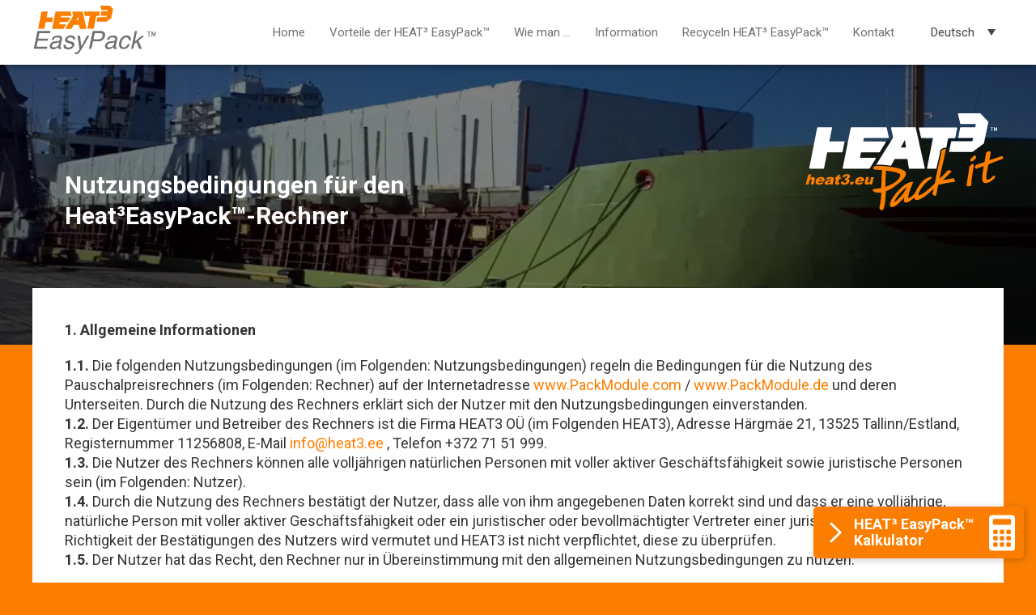

--- FILE ---
content_type: text/html; charset=UTF-8
request_url: https://packmodule.de/general-policy/
body_size: 35352
content:
<!DOCTYPE html>
<html lang="de-DE" class=" optml_no_js no-js">	
<head> <script type="text/javascript">
/* <![CDATA[ */
var gform;gform||(document.addEventListener("gform_main_scripts_loaded",function(){gform.scriptsLoaded=!0}),document.addEventListener("gform/theme/scripts_loaded",function(){gform.themeScriptsLoaded=!0}),window.addEventListener("DOMContentLoaded",function(){gform.domLoaded=!0}),gform={domLoaded:!1,scriptsLoaded:!1,themeScriptsLoaded:!1,isFormEditor:()=>"function"==typeof InitializeEditor,callIfLoaded:function(o){return!(!gform.domLoaded||!gform.scriptsLoaded||!gform.themeScriptsLoaded&&!gform.isFormEditor()||(gform.isFormEditor()&&console.warn("The use of gform.initializeOnLoaded() is deprecated in the form editor context and will be removed in Gravity Forms 3.1."),o(),0))},initializeOnLoaded:function(o){gform.callIfLoaded(o)||(document.addEventListener("gform_main_scripts_loaded",()=>{gform.scriptsLoaded=!0,gform.callIfLoaded(o)}),document.addEventListener("gform/theme/scripts_loaded",()=>{gform.themeScriptsLoaded=!0,gform.callIfLoaded(o)}),window.addEventListener("DOMContentLoaded",()=>{gform.domLoaded=!0,gform.callIfLoaded(o)}))},hooks:{action:{},filter:{}},addAction:function(o,r,e,t){gform.addHook("action",o,r,e,t)},addFilter:function(o,r,e,t){gform.addHook("filter",o,r,e,t)},doAction:function(o){gform.doHook("action",o,arguments)},applyFilters:function(o){return gform.doHook("filter",o,arguments)},removeAction:function(o,r){gform.removeHook("action",o,r)},removeFilter:function(o,r,e){gform.removeHook("filter",o,r,e)},addHook:function(o,r,e,t,n){null==gform.hooks[o][r]&&(gform.hooks[o][r]=[]);var d=gform.hooks[o][r];null==n&&(n=r+"_"+d.length),gform.hooks[o][r].push({tag:n,callable:e,priority:t=null==t?10:t})},doHook:function(r,o,e){var t;if(e=Array.prototype.slice.call(e,1),null!=gform.hooks[r][o]&&((o=gform.hooks[r][o]).sort(function(o,r){return o.priority-r.priority}),o.forEach(function(o){"function"!=typeof(t=o.callable)&&(t=window[t]),"action"==r?t.apply(null,e):e[0]=t.apply(null,e)})),"filter"==r)return e[0]},removeHook:function(o,r,t,n){var e;null!=gform.hooks[o][r]&&(e=(e=gform.hooks[o][r]).filter(function(o,r,e){return!!(null!=n&&n!=o.tag||null!=t&&t!=o.priority)}),gform.hooks[o][r]=e)}});
/* ]]> */
</script>

	
    <!-- Global site tag (gtag.js) - Google Analytics -->
    <script async src="https://www.googletagmanager.com/gtag/js?id=G-EB1NTQRY9X"></script>
    <script>
    window.dataLayer = window.dataLayer || [];
    function gtag(){dataLayer.push(arguments);}
    gtag('js', new Date());

    gtag('config', 'G-EB1NTQRY9X');
    </script>
	
	<meta charset="UTF-8">
	<meta name="viewport" content="width=device-width, initial-scale=1">
	<script>(function(html){html.className = html.className.replace(/\bno-js\b/,'js')})(document.documentElement);</script>
<meta name='robots' content='index, follow, max-snippet:-1, max-image-preview:large, max-video-preview:-1' />
	<style>img:is([sizes="auto" i], [sizes^="auto," i]) { contain-intrinsic-size: 3000px 1500px }</style>
	<link rel="alternate" hreflang="en" href="https://packmodule.com/general-policy/" />
<link rel="alternate" hreflang="de" href="https://packmodule.de/general-policy/" />
<link rel="alternate" hreflang="fr" href="https://packmodule.fr/general-policy/" />
<link rel="alternate" hreflang="et" href="https://packmodule.ee/heat%c2%b3easypack-kalkulaator/" />
<link rel="alternate" hreflang="x-default" href="https://packmodule.com/general-policy/" />

<!-- The SEO Framework von Sybre Waaijer -->
<meta name="robots" content="max-snippet:-1,max-image-preview:standard,max-video-preview:-1" />
<link rel="canonical" href="https://packmodule.de/general-policy/" />
<meta name="description" content="Allgemeine Informationen 1.1. Die folgenden Nutzungsbedingungen (im Folgenden: Nutzungsbedingungen) regeln die Bedingungen f&uuml;r die Nutzung des&#8230;" />
<meta property="og:type" content="website" />
<meta property="og:locale" content="de_DE" />
<meta property="og:site_name" content="Heat³ EasyPack™" />
<meta property="og:title" content="Nutzungsbedingungen für den Heat³EasyPack™&#x2d;Rechner" />
<meta property="og:description" content="Allgemeine Informationen 1.1. Die folgenden Nutzungsbedingungen (im Folgenden: Nutzungsbedingungen) regeln die Bedingungen f&uuml;r die Nutzung des Pauschalpreisrechners (im Folgenden: Rechner) auf der&#8230;" />
<meta property="og:url" content="https://packmodule.de/general-policy/" />
<meta name="twitter:card" content="summary_large_image" />
<meta name="twitter:title" content="Nutzungsbedingungen für den Heat³EasyPack™&#x2d;Rechner" />
<meta name="twitter:description" content="Allgemeine Informationen 1.1. Die folgenden Nutzungsbedingungen (im Folgenden: Nutzungsbedingungen) regeln die Bedingungen f&uuml;r die Nutzung des Pauschalpreisrechners (im Folgenden: Rechner) auf der&#8230;" />
<script type="application/ld+json">{"@context":"https://schema.org","@graph":[{"@type":"WebSite","@id":"https://packmodule.de/#/schema/WebSite","url":"https://packmodule.de/","name":"Heat³ EasyPack™","description":"Shrinkwrap bag, heat tool, tape,","inLanguage":"de","potentialAction":{"@type":"SearchAction","target":{"@type":"EntryPoint","urlTemplate":"https://packmodule.de/search/{search_term_string}/"},"query-input":"required name=search_term_string"},"publisher":{"@type":"Organization","@id":"https://packmodule.de/#/schema/Organization","name":"Heat³ EasyPack™","url":"https://packmodule.de/"}},{"@type":"WebPage","@id":"https://packmodule.de/general-policy/","url":"https://packmodule.de/general-policy/","name":"Nutzungsbedingungen für den Heat³EasyPack™&#x2d;Rechner &#x2d; Heat³ EasyPack™","description":"Allgemeine Informationen 1.1. Die folgenden Nutzungsbedingungen (im Folgenden: Nutzungsbedingungen) regeln die Bedingungen f&uuml;r die Nutzung des&#8230;","inLanguage":"de","isPartOf":{"@id":"https://packmodule.de/#/schema/WebSite"},"breadcrumb":{"@type":"BreadcrumbList","@id":"https://packmodule.de/#/schema/BreadcrumbList","itemListElement":[{"@type":"ListItem","position":1,"item":"https://packmodule.de/","name":"Heat³ EasyPack™"},{"@type":"ListItem","position":2,"name":"Nutzungsbedingungen für den Heat³EasyPack™&#x2d;Rechner"}]},"potentialAction":{"@type":"ReadAction","target":"https://packmodule.de/general-policy/"}}]}</script>
<!-- / The SEO Framework von Sybre Waaijer | 10.13ms meta | 0.30ms boot -->


	<!-- This site is optimized with the Yoast SEO plugin v24.9 - https://yoast.com/wordpress/plugins/seo/ -->
	<title>Nutzungsbedingungen für den Heat³EasyPack™-Rechner - Heat³ EasyPack™</title>
	<link rel="canonical" href="https://packmodule.de/general-policy/" />
	<meta property="og:locale" content="de_DE" />
	<meta property="og:type" content="article" />
	<meta property="og:title" content="Nutzungsbedingungen für den Heat³EasyPack™-Rechner - Heat³ EasyPack™" />
	<meta property="og:description" content="1. Allgemeine Informationen 1.1. Die folgenden Nutzungsbedingungen (im Folgenden: Nutzungsbedingungen) regeln die Bedingungen für die Nutzung des Pauschalpreisrechners (im Folgenden: Rechner) auf der Internetadresse www.PackModule.com / www.PackModule.de und deren Unterseiten. Durch die Nutzung des Rechners erklärt sich der Nutzer mit den Nutzungsbedingungen einverstanden.1.2. Der Eigentümer und Betreiber des Rechners ist die Firma HEAT3 OÜ (im [&hellip;]" />
	<meta property="og:url" content="https://packmodule.de/general-policy/" />
	<meta property="og:site_name" content="Heat³ EasyPack™" />
	<meta property="article:publisher" content="https://www.facebook.com/Heat3Selli" />
	<meta property="article:modified_time" content="2023-09-12T09:41:10+00:00" />
	<meta name="twitter:card" content="summary_large_image" />
	<meta name="twitter:label1" content="Geschätzte Lesezeit" />
	<meta name="twitter:data1" content="5 Minuten" />
	<script type="application/ld+json" class="yoast-schema-graph">{"@context":"https://schema.org","@graph":[{"@type":"WebPage","@id":"https://packmodule.de/general-policy/","url":"https://packmodule.de/general-policy/","name":"Nutzungsbedingungen für den Heat³EasyPack™-Rechner - Heat³ EasyPack™","isPartOf":{"@id":"https://packmodule.de/#website"},"datePublished":"2020-09-21T14:31:33+00:00","dateModified":"2023-09-12T09:41:10+00:00","breadcrumb":{"@id":"https://packmodule.de/general-policy/#breadcrumb"},"inLanguage":"de","potentialAction":[{"@type":"ReadAction","target":["https://packmodule.de/general-policy/"]}]},{"@type":"BreadcrumbList","@id":"https://packmodule.de/general-policy/#breadcrumb","itemListElement":[{"@type":"ListItem","position":1,"name":"Home","item":"https://packmodule.de/"},{"@type":"ListItem","position":2,"name":"Nutzungsbedingungen für den Heat³EasyPack™-Rechner"}]},{"@type":"WebSite","@id":"https://packmodule.de/#website","url":"https://packmodule.de/","name":"Heat³ EasyPack™","description":"Shrinkwrap bag, heat tool, tape,","publisher":{"@id":"https://packmodule.de/#organization"},"potentialAction":[{"@type":"SearchAction","target":{"@type":"EntryPoint","urlTemplate":"https://packmodule.de/?s={search_term_string}"},"query-input":{"@type":"PropertyValueSpecification","valueRequired":true,"valueName":"search_term_string"}}],"inLanguage":"de"},{"@type":"Organization","@id":"https://packmodule.de/#organization","name":"Heat³ EasyPack™","url":"https://packmodule.de/","logo":{"@type":"ImageObject","inLanguage":"de","@id":"https://packmodule.de/#/schema/logo/image/","url":"https://mlve1f7jocye.i.optimole.com/w:1000/h:497/q:mauto/ig:avif/https://packmodule.de/wp-content/uploads/2025/04/2101-heat3-2.png","contentUrl":"https://mlve1f7jocye.i.optimole.com/w:1000/h:497/q:mauto/ig:avif/https://packmodule.de/wp-content/uploads/2025/04/2101-heat3-2.png","width":1000,"height":497,"caption":"Heat³ EasyPack™"},"image":{"@id":"https://packmodule.de/#/schema/logo/image/"},"sameAs":["https://www.facebook.com/Heat3Selli"]}]}</script>
	<!-- / Yoast SEO plugin. -->


<link rel='dns-prefetch' href='//packmodule.com' />
<link rel='dns-prefetch' href='//fonts.googleapis.com' />
<link rel='dns-prefetch' href='//www.googletagmanager.com' />
<link rel='dns-prefetch' href='//mlve1f7jocye.i.optimole.com' />
<link rel='preconnect' href='https://mlve1f7jocye.i.optimole.com' />
<link rel="alternate" type="application/rss+xml" title="Heat³ EasyPack™ &raquo; Feed" href="https://packmodule.de/feed/" />
<link rel="alternate" type="application/rss+xml" title="Heat³ EasyPack™ &raquo; Kommentar-Feed" href="https://packmodule.de/comments/feed/" />
<script type="text/javascript">
/* <![CDATA[ */
window._wpemojiSettings = {"baseUrl":"https:\/\/s.w.org\/images\/core\/emoji\/15.0.3\/72x72\/","ext":".png","svgUrl":"https:\/\/s.w.org\/images\/core\/emoji\/15.0.3\/svg\/","svgExt":".svg","source":{"concatemoji":"https:\/\/packmodule.de\/wp-includes\/js\/wp-emoji-release.min.js?ver=6.7.4"}};
/*! This file is auto-generated */
!function(i,n){var o,s,e;function c(e){try{var t={supportTests:e,timestamp:(new Date).valueOf()};sessionStorage.setItem(o,JSON.stringify(t))}catch(e){}}function p(e,t,n){e.clearRect(0,0,e.canvas.width,e.canvas.height),e.fillText(t,0,0);var t=new Uint32Array(e.getImageData(0,0,e.canvas.width,e.canvas.height).data),r=(e.clearRect(0,0,e.canvas.width,e.canvas.height),e.fillText(n,0,0),new Uint32Array(e.getImageData(0,0,e.canvas.width,e.canvas.height).data));return t.every(function(e,t){return e===r[t]})}function u(e,t,n){switch(t){case"flag":return n(e,"\ud83c\udff3\ufe0f\u200d\u26a7\ufe0f","\ud83c\udff3\ufe0f\u200b\u26a7\ufe0f")?!1:!n(e,"\ud83c\uddfa\ud83c\uddf3","\ud83c\uddfa\u200b\ud83c\uddf3")&&!n(e,"\ud83c\udff4\udb40\udc67\udb40\udc62\udb40\udc65\udb40\udc6e\udb40\udc67\udb40\udc7f","\ud83c\udff4\u200b\udb40\udc67\u200b\udb40\udc62\u200b\udb40\udc65\u200b\udb40\udc6e\u200b\udb40\udc67\u200b\udb40\udc7f");case"emoji":return!n(e,"\ud83d\udc26\u200d\u2b1b","\ud83d\udc26\u200b\u2b1b")}return!1}function f(e,t,n){var r="undefined"!=typeof WorkerGlobalScope&&self instanceof WorkerGlobalScope?new OffscreenCanvas(300,150):i.createElement("canvas"),a=r.getContext("2d",{willReadFrequently:!0}),o=(a.textBaseline="top",a.font="600 32px Arial",{});return e.forEach(function(e){o[e]=t(a,e,n)}),o}function t(e){var t=i.createElement("script");t.src=e,t.defer=!0,i.head.appendChild(t)}"undefined"!=typeof Promise&&(o="wpEmojiSettingsSupports",s=["flag","emoji"],n.supports={everything:!0,everythingExceptFlag:!0},e=new Promise(function(e){i.addEventListener("DOMContentLoaded",e,{once:!0})}),new Promise(function(t){var n=function(){try{var e=JSON.parse(sessionStorage.getItem(o));if("object"==typeof e&&"number"==typeof e.timestamp&&(new Date).valueOf()<e.timestamp+604800&&"object"==typeof e.supportTests)return e.supportTests}catch(e){}return null}();if(!n){if("undefined"!=typeof Worker&&"undefined"!=typeof OffscreenCanvas&&"undefined"!=typeof URL&&URL.createObjectURL&&"undefined"!=typeof Blob)try{var e="postMessage("+f.toString()+"("+[JSON.stringify(s),u.toString(),p.toString()].join(",")+"));",r=new Blob([e],{type:"text/javascript"}),a=new Worker(URL.createObjectURL(r),{name:"wpTestEmojiSupports"});return void(a.onmessage=function(e){c(n=e.data),a.terminate(),t(n)})}catch(e){}c(n=f(s,u,p))}t(n)}).then(function(e){for(var t in e)n.supports[t]=e[t],n.supports.everything=n.supports.everything&&n.supports[t],"flag"!==t&&(n.supports.everythingExceptFlag=n.supports.everythingExceptFlag&&n.supports[t]);n.supports.everythingExceptFlag=n.supports.everythingExceptFlag&&!n.supports.flag,n.DOMReady=!1,n.readyCallback=function(){n.DOMReady=!0}}).then(function(){return e}).then(function(){var e;n.supports.everything||(n.readyCallback(),(e=n.source||{}).concatemoji?t(e.concatemoji):e.wpemoji&&e.twemoji&&(t(e.twemoji),t(e.wpemoji)))}))}((window,document),window._wpemojiSettings);
/* ]]> */
</script>
<style id='wp-emoji-styles-inline-css' type='text/css'>

	img.wp-smiley, img.emoji {
		display: inline !important;
		border: none !important;
		box-shadow: none !important;
		height: 1em !important;
		width: 1em !important;
		margin: 0 0.07em !important;
		vertical-align: -0.1em !important;
		background: none !important;
		padding: 0 !important;
	}
</style>
<link rel='stylesheet' id='wp-block-library-css' href='https://packmodule.de/wp-includes/css/dist/block-library/style.min.css?ver=6.7.4' type='text/css' media='all' />
<style id='classic-theme-styles-inline-css' type='text/css'>
/*! This file is auto-generated */
.wp-block-button__link{color:#fff;background-color:#32373c;border-radius:9999px;box-shadow:none;text-decoration:none;padding:calc(.667em + 2px) calc(1.333em + 2px);font-size:1.125em}.wp-block-file__button{background:#32373c;color:#fff;text-decoration:none}
</style>
<style id='global-styles-inline-css' type='text/css'>
:root{--wp--preset--aspect-ratio--square: 1;--wp--preset--aspect-ratio--4-3: 4/3;--wp--preset--aspect-ratio--3-4: 3/4;--wp--preset--aspect-ratio--3-2: 3/2;--wp--preset--aspect-ratio--2-3: 2/3;--wp--preset--aspect-ratio--16-9: 16/9;--wp--preset--aspect-ratio--9-16: 9/16;--wp--preset--color--black: #000000;--wp--preset--color--cyan-bluish-gray: #abb8c3;--wp--preset--color--white: #ffffff;--wp--preset--color--pale-pink: #f78da7;--wp--preset--color--vivid-red: #cf2e2e;--wp--preset--color--luminous-vivid-orange: #ff6900;--wp--preset--color--luminous-vivid-amber: #fcb900;--wp--preset--color--light-green-cyan: #7bdcb5;--wp--preset--color--vivid-green-cyan: #00d084;--wp--preset--color--pale-cyan-blue: #8ed1fc;--wp--preset--color--vivid-cyan-blue: #0693e3;--wp--preset--color--vivid-purple: #9b51e0;--wp--preset--gradient--vivid-cyan-blue-to-vivid-purple: linear-gradient(135deg,rgba(6,147,227,1) 0%,rgb(155,81,224) 100%);--wp--preset--gradient--light-green-cyan-to-vivid-green-cyan: linear-gradient(135deg,rgb(122,220,180) 0%,rgb(0,208,130) 100%);--wp--preset--gradient--luminous-vivid-amber-to-luminous-vivid-orange: linear-gradient(135deg,rgba(252,185,0,1) 0%,rgba(255,105,0,1) 100%);--wp--preset--gradient--luminous-vivid-orange-to-vivid-red: linear-gradient(135deg,rgba(255,105,0,1) 0%,rgb(207,46,46) 100%);--wp--preset--gradient--very-light-gray-to-cyan-bluish-gray: linear-gradient(135deg,rgb(238,238,238) 0%,rgb(169,184,195) 100%);--wp--preset--gradient--cool-to-warm-spectrum: linear-gradient(135deg,rgb(74,234,220) 0%,rgb(151,120,209) 20%,rgb(207,42,186) 40%,rgb(238,44,130) 60%,rgb(251,105,98) 80%,rgb(254,248,76) 100%);--wp--preset--gradient--blush-light-purple: linear-gradient(135deg,rgb(255,206,236) 0%,rgb(152,150,240) 100%);--wp--preset--gradient--blush-bordeaux: linear-gradient(135deg,rgb(254,205,165) 0%,rgb(254,45,45) 50%,rgb(107,0,62) 100%);--wp--preset--gradient--luminous-dusk: linear-gradient(135deg,rgb(255,203,112) 0%,rgb(199,81,192) 50%,rgb(65,88,208) 100%);--wp--preset--gradient--pale-ocean: linear-gradient(135deg,rgb(255,245,203) 0%,rgb(182,227,212) 50%,rgb(51,167,181) 100%);--wp--preset--gradient--electric-grass: linear-gradient(135deg,rgb(202,248,128) 0%,rgb(113,206,126) 100%);--wp--preset--gradient--midnight: linear-gradient(135deg,rgb(2,3,129) 0%,rgb(40,116,252) 100%);--wp--preset--font-size--small: 13px;--wp--preset--font-size--medium: 20px;--wp--preset--font-size--large: 36px;--wp--preset--font-size--x-large: 42px;--wp--preset--spacing--20: 0.44rem;--wp--preset--spacing--30: 0.67rem;--wp--preset--spacing--40: 1rem;--wp--preset--spacing--50: 1.5rem;--wp--preset--spacing--60: 2.25rem;--wp--preset--spacing--70: 3.38rem;--wp--preset--spacing--80: 5.06rem;--wp--preset--shadow--natural: 6px 6px 9px rgba(0, 0, 0, 0.2);--wp--preset--shadow--deep: 12px 12px 50px rgba(0, 0, 0, 0.4);--wp--preset--shadow--sharp: 6px 6px 0px rgba(0, 0, 0, 0.2);--wp--preset--shadow--outlined: 6px 6px 0px -3px rgba(255, 255, 255, 1), 6px 6px rgba(0, 0, 0, 1);--wp--preset--shadow--crisp: 6px 6px 0px rgba(0, 0, 0, 1);}:where(.is-layout-flex){gap: 0.5em;}:where(.is-layout-grid){gap: 0.5em;}body .is-layout-flex{display: flex;}.is-layout-flex{flex-wrap: wrap;align-items: center;}.is-layout-flex > :is(*, div){margin: 0;}body .is-layout-grid{display: grid;}.is-layout-grid > :is(*, div){margin: 0;}:where(.wp-block-columns.is-layout-flex){gap: 2em;}:where(.wp-block-columns.is-layout-grid){gap: 2em;}:where(.wp-block-post-template.is-layout-flex){gap: 1.25em;}:where(.wp-block-post-template.is-layout-grid){gap: 1.25em;}.has-black-color{color: var(--wp--preset--color--black) !important;}.has-cyan-bluish-gray-color{color: var(--wp--preset--color--cyan-bluish-gray) !important;}.has-white-color{color: var(--wp--preset--color--white) !important;}.has-pale-pink-color{color: var(--wp--preset--color--pale-pink) !important;}.has-vivid-red-color{color: var(--wp--preset--color--vivid-red) !important;}.has-luminous-vivid-orange-color{color: var(--wp--preset--color--luminous-vivid-orange) !important;}.has-luminous-vivid-amber-color{color: var(--wp--preset--color--luminous-vivid-amber) !important;}.has-light-green-cyan-color{color: var(--wp--preset--color--light-green-cyan) !important;}.has-vivid-green-cyan-color{color: var(--wp--preset--color--vivid-green-cyan) !important;}.has-pale-cyan-blue-color{color: var(--wp--preset--color--pale-cyan-blue) !important;}.has-vivid-cyan-blue-color{color: var(--wp--preset--color--vivid-cyan-blue) !important;}.has-vivid-purple-color{color: var(--wp--preset--color--vivid-purple) !important;}.has-black-background-color{background-color: var(--wp--preset--color--black) !important;}.has-cyan-bluish-gray-background-color{background-color: var(--wp--preset--color--cyan-bluish-gray) !important;}.has-white-background-color{background-color: var(--wp--preset--color--white) !important;}.has-pale-pink-background-color{background-color: var(--wp--preset--color--pale-pink) !important;}.has-vivid-red-background-color{background-color: var(--wp--preset--color--vivid-red) !important;}.has-luminous-vivid-orange-background-color{background-color: var(--wp--preset--color--luminous-vivid-orange) !important;}.has-luminous-vivid-amber-background-color{background-color: var(--wp--preset--color--luminous-vivid-amber) !important;}.has-light-green-cyan-background-color{background-color: var(--wp--preset--color--light-green-cyan) !important;}.has-vivid-green-cyan-background-color{background-color: var(--wp--preset--color--vivid-green-cyan) !important;}.has-pale-cyan-blue-background-color{background-color: var(--wp--preset--color--pale-cyan-blue) !important;}.has-vivid-cyan-blue-background-color{background-color: var(--wp--preset--color--vivid-cyan-blue) !important;}.has-vivid-purple-background-color{background-color: var(--wp--preset--color--vivid-purple) !important;}.has-black-border-color{border-color: var(--wp--preset--color--black) !important;}.has-cyan-bluish-gray-border-color{border-color: var(--wp--preset--color--cyan-bluish-gray) !important;}.has-white-border-color{border-color: var(--wp--preset--color--white) !important;}.has-pale-pink-border-color{border-color: var(--wp--preset--color--pale-pink) !important;}.has-vivid-red-border-color{border-color: var(--wp--preset--color--vivid-red) !important;}.has-luminous-vivid-orange-border-color{border-color: var(--wp--preset--color--luminous-vivid-orange) !important;}.has-luminous-vivid-amber-border-color{border-color: var(--wp--preset--color--luminous-vivid-amber) !important;}.has-light-green-cyan-border-color{border-color: var(--wp--preset--color--light-green-cyan) !important;}.has-vivid-green-cyan-border-color{border-color: var(--wp--preset--color--vivid-green-cyan) !important;}.has-pale-cyan-blue-border-color{border-color: var(--wp--preset--color--pale-cyan-blue) !important;}.has-vivid-cyan-blue-border-color{border-color: var(--wp--preset--color--vivid-cyan-blue) !important;}.has-vivid-purple-border-color{border-color: var(--wp--preset--color--vivid-purple) !important;}.has-vivid-cyan-blue-to-vivid-purple-gradient-background{background: var(--wp--preset--gradient--vivid-cyan-blue-to-vivid-purple) !important;}.has-light-green-cyan-to-vivid-green-cyan-gradient-background{background: var(--wp--preset--gradient--light-green-cyan-to-vivid-green-cyan) !important;}.has-luminous-vivid-amber-to-luminous-vivid-orange-gradient-background{background: var(--wp--preset--gradient--luminous-vivid-amber-to-luminous-vivid-orange) !important;}.has-luminous-vivid-orange-to-vivid-red-gradient-background{background: var(--wp--preset--gradient--luminous-vivid-orange-to-vivid-red) !important;}.has-very-light-gray-to-cyan-bluish-gray-gradient-background{background: var(--wp--preset--gradient--very-light-gray-to-cyan-bluish-gray) !important;}.has-cool-to-warm-spectrum-gradient-background{background: var(--wp--preset--gradient--cool-to-warm-spectrum) !important;}.has-blush-light-purple-gradient-background{background: var(--wp--preset--gradient--blush-light-purple) !important;}.has-blush-bordeaux-gradient-background{background: var(--wp--preset--gradient--blush-bordeaux) !important;}.has-luminous-dusk-gradient-background{background: var(--wp--preset--gradient--luminous-dusk) !important;}.has-pale-ocean-gradient-background{background: var(--wp--preset--gradient--pale-ocean) !important;}.has-electric-grass-gradient-background{background: var(--wp--preset--gradient--electric-grass) !important;}.has-midnight-gradient-background{background: var(--wp--preset--gradient--midnight) !important;}.has-small-font-size{font-size: var(--wp--preset--font-size--small) !important;}.has-medium-font-size{font-size: var(--wp--preset--font-size--medium) !important;}.has-large-font-size{font-size: var(--wp--preset--font-size--large) !important;}.has-x-large-font-size{font-size: var(--wp--preset--font-size--x-large) !important;}
:where(.wp-block-post-template.is-layout-flex){gap: 1.25em;}:where(.wp-block-post-template.is-layout-grid){gap: 1.25em;}
:where(.wp-block-columns.is-layout-flex){gap: 2em;}:where(.wp-block-columns.is-layout-grid){gap: 2em;}
:root :where(.wp-block-pullquote){font-size: 1.5em;line-height: 1.6;}
</style>
<link rel='stylesheet' id='wpml-legacy-dropdown-0-css' href='https://packmodule.de/wp-content/plugins/sitepress-multilingual-cms/templates/language-switchers/legacy-dropdown/style.min.css?ver=1' type='text/css' media='all' />
<link rel='stylesheet' id='google-fonts-css' href='https://fonts.googleapis.com/css?family=Roboto:400,700&#038;display=swap' type='text/css' media='screen' />
<link rel='stylesheet' id='heat3-style-css' href='https://packmodule.de/wp-content/themes/heat3-wp-theme/dist/css/global.css?ver=screen' type='text/css' media='all' />
<style id='optm_lazyload_noscript_style-inline-css' type='text/css'>
html.optml_no_js img[data-opt-src] { display: none !important; } 
 /* OPTML_VIEWPORT_BG_SELECTORS */
html .elementor-section[data-settings*="background_background"]:not(.optml-bg-lazyloaded),
html .elementor-section > .elementor-background-overlay:not(.optml-bg-lazyloaded),
html [class*="wp-block-cover"][style*="background-image"]:not(.optml-bg-lazyloaded),
html [style*="background-image:url("]:not(.optml-bg-lazyloaded),
html [style*="background-image: url("]:not(.optml-bg-lazyloaded),
html [style*="background:url("]:not(.optml-bg-lazyloaded),
html [style*="background: url("]:not(.optml-bg-lazyloaded),
html [class*="wp-block-group"][style*="background-image"]:not(.optml-bg-lazyloaded) { background-image: none !important; }
/* OPTML_VIEWPORT_BG_SELECTORS */
</style>
<script type="text/javascript" id="wpml-cookie-js-extra">
/* <![CDATA[ */
var wpml_cookies = {"wp-wpml_current_language":{"value":"de","expires":1,"path":"\/"}};
var wpml_cookies = {"wp-wpml_current_language":{"value":"de","expires":1,"path":"\/"}};
/* ]]> */
</script>
<script type="text/javascript" src="https://packmodule.de/wp-content/plugins/sitepress-multilingual-cms/res/js/cookies/language-cookie.js?ver=470000" id="wpml-cookie-js" defer="defer" data-wp-strategy="defer"></script>
<script type="text/javascript" src="https://packmodule.de/wp-includes/js/jquery/jquery.min.js?ver=3.7.1" id="jquery-core-js"></script>
<script type="text/javascript" src="https://packmodule.de/wp-includes/js/jquery/jquery-migrate.min.js?ver=3.4.1" id="jquery-migrate-js"></script>
<script type="text/javascript" src="https://packmodule.de/wp-content/plugins/sitepress-multilingual-cms/templates/language-switchers/legacy-dropdown/script.min.js?ver=1" id="wpml-legacy-dropdown-0-js"></script>
<script type="text/javascript" id="optml-print-js-after">
/* <![CDATA[ */
			(function(w, d){
					w.addEventListener("beforeprint", function(){
						let images = d.getElementsByTagName( "img" );
							for (let img of images) {
								if ( !img.dataset.optSrc) {
									continue;
								}
								img.src = img.dataset.optSrc;
								delete img.dataset.optSrc;
							}
					});
			
			}(window, document));
								 
/* ]]> */
</script>
<script type="text/javascript" id="wpml-xdomain-data-js-extra">
/* <![CDATA[ */
var wpml_xdomain_data = {"css_selector":"wpml-ls-item","ajax_url":"https:\/\/packmodule.de\/wp-admin\/admin-ajax.php","current_lang":"de","_nonce":"2fc3db2650"};
/* ]]> */
</script>
<script type="text/javascript" src="https://packmodule.de/wp-content/plugins/sitepress-multilingual-cms/res/js/xdomain-data.js?ver=470000" id="wpml-xdomain-data-js" defer="defer" data-wp-strategy="defer"></script>
<link rel="https://api.w.org/" href="https://packmodule.de/wp-json/" /><link rel="alternate" title="JSON" type="application/json" href="https://packmodule.de/wp-json/wp/v2/pages/1052" /><link rel="EditURI" type="application/rsd+xml" title="RSD" href="https://packmodule.de/xmlrpc.php?rsd" />
<link rel="alternate" title="oEmbed (JSON)" type="application/json+oembed" href="https://packmodule.de/wp-json/oembed/1.0/embed?url=https%3A%2F%2Fpackmodule.de%2Fgeneral-policy%2F" />
<link rel="alternate" title="oEmbed (XML)" type="text/xml+oembed" href="https://packmodule.de/wp-json/oembed/1.0/embed?url=https%3A%2F%2Fpackmodule.de%2Fgeneral-policy%2F&#038;format=xml" />
<meta name="generator" content="WPML ver:4.7.1 stt:1,15,4,3;" />
<meta name="generator" content="Site Kit by Google 1.170.0" /><meta http-equiv="Accept-CH" content="Viewport-Width" />
		<style type="text/css">
			img[data-opt-src]:not([data-opt-lazy-loaded]) {
				transition: .2s filter linear, .2s opacity linear, .2s border-radius linear;
				-webkit-transition: .2s filter linear, .2s opacity linear, .2s border-radius linear;
				-moz-transition: .2s filter linear, .2s opacity linear, .2s border-radius linear;
				-o-transition: .2s filter linear, .2s opacity linear, .2s border-radius linear;
			}
			img[data-opt-src]:not([data-opt-lazy-loaded]) {
					opacity: .75;
					-webkit-filter: blur(8px);
					-moz-filter: blur(8px);
					-o-filter: blur(8px);
					-ms-filter: blur(8px);
					filter: blur(8px);
					transform: scale(1.04);
					animation: 0.1s ease-in;
					-webkit-transform: translate3d(0, 0, 0);
			}
			/** optmliframelazyloadplaceholder */
		</style>
		<script type="application/javascript">
					document.documentElement.className = document.documentElement.className.replace(/\boptml_no_js\b/g, "");
						(function(w, d){
							var b = d.getElementsByTagName("head")[0];
							var s = d.createElement("script");
							var v = ("IntersectionObserver" in w && "isIntersecting" in w.IntersectionObserverEntry.prototype) ? "_no_poly" : "";
							s.async = true;
							s.src = "https://mlve1f7jocye.i.optimole.com/js-lib/v2/latest/optimole_lib" + v  + ".min.js";
							b.appendChild(s);
							w.optimoleData = {
								lazyloadOnly: "optimole-lazy-only",
								backgroundReplaceClasses: [],
								nativeLazyload : false,
								scalingDisabled: false,
								watchClasses: [],
								backgroundLazySelectors: ".elementor-section[data-settings*=\"background_background\"], .elementor-section > .elementor-background-overlay, [class*=\"wp-block-cover\"][style*=\"background-image\"], [style*=\"background-image:url(\"], [style*=\"background-image: url(\"], [style*=\"background:url(\"], [style*=\"background: url(\"], [class*=\"wp-block-group\"][style*=\"background-image\"]",
								network_optimizations: false,
								ignoreDpr: true,
								quality: 0,
								maxWidth: 1920,
								maxHeight: 1080,
							}
						}(window, document));
		</script>
	<link rel="apple-touch-icon" sizes="180x180" href="https://mlve1f7jocye.i.optimole.com/w:auto/h:auto/q:mauto/ig:avif/https://packmodule.de/wp-content/themes/heat3-wp-theme/dist/fav-heat3/apple-touch-icon.png">
	<link rel="icon" type="image/png" sizes="32x32" href="https://mlve1f7jocye.i.optimole.com/w:auto/h:auto/q:mauto/ig:avif/https://packmodule.de/wp-content/themes/heat3-wp-theme/dist/fav-heat3/favicon-32x32.png">
	<link rel="icon" type="image/png" sizes="16x16" href="https://mlve1f7jocye.i.optimole.com/w:auto/h:auto/q:mauto/ig:avif/https://packmodule.de/wp-content/themes/heat3-wp-theme/dist/fav-heat3/favicon-16x16.png">
	<link rel="manifest" href="https://packmodule.de/wp-content/themes/heat3-wp-theme/dist/fav-heat3/site.webmanifest">
	<meta name="msapplication-TileColor" content="#ffffff">
	<meta name="theme-color" content="#ffffff">

</head>
<body class="page-template page-template-template-text-page page-template-template-text-page-php page page-id-1052">


<div class="c-menubar">
	<div class="c-content-wrap c-content-wrap--menubar">
		<a href="https://packmodule.de">
			<img decoding=async data-opt-id=349601487  fetchpriority="high" class="c-menubar-logo" src="https://mlve1f7jocye.i.optimole.com/w:auto/h:auto/q:mauto/ig:avif/https://packmodule.de/wp-content/themes/heat3-wp-theme/dist/menubar-logo.svg" alt="logo">
		</a>

		<div class="nav-wrapper">
			<nav class="c-primary-nav"><ul id="menu-main-menu-german" class="menu"><li id="menu-item-1143" class="menu-item menu-item-type-custom menu-item-object-custom menu-item-home menu-item-1143"><a href="http://packmodule.de">Home</a></li>
<li id="menu-item-1144" class="menu-item menu-item-type-post_type menu-item-object-post menu-item-1144"><a href="https://packmodule.de/advantages-of-ready-made-packaging-solution/">Vorteile der HEAT³ EasyPack™</a></li>
<li id="menu-item-1145" class="menu-item menu-item-type-post_type menu-item-object-post menu-item-1145"><a href="https://packmodule.de/instruction/">Wie man …</a></li>
<li id="menu-item-1146" class="menu-item menu-item-type-taxonomy menu-item-object-category menu-item-1146"><a href="https://packmodule.de/category/information-de/">Information</a></li>
<li id="menu-item-1147" class="menu-item menu-item-type-post_type menu-item-object-post menu-item-1147"><a href="https://packmodule.de/recycle-heat3-easypack/">Recyceln HEAT³ EasyPack™</a></li>
<li id="menu-item-1148" class="menu-item menu-item-type-post_type menu-item-object-page menu-item-1148"><a href="https://packmodule.de/contact/">Kontakt</a></li>
</ul></nav>
			<div class="lang-select lang-select-desktop">
				
<div
	 class="wpml-ls-statics-shortcode_actions wpml-ls wpml-ls-legacy-dropdown js-wpml-ls-legacy-dropdown">
	<ul>

		<li tabindex="0" class="wpml-ls-slot-shortcode_actions wpml-ls-item wpml-ls-item-de wpml-ls-current-language wpml-ls-item-legacy-dropdown">
			<a href="#" class="js-wpml-ls-item-toggle wpml-ls-item-toggle">
                <span class="wpml-ls-native">Deutsch</span></a>

			<ul class="wpml-ls-sub-menu">
				
					<li class="wpml-ls-slot-shortcode_actions wpml-ls-item wpml-ls-item-en wpml-ls-first-item">
						<a href="https://packmodule.com/general-policy/" class="wpml-ls-link">
                            <span class="wpml-ls-native" lang="en">English</span></a>
					</li>

				
					<li class="wpml-ls-slot-shortcode_actions wpml-ls-item wpml-ls-item-fr">
						<a href="https://packmodule.fr/general-policy/" class="wpml-ls-link">
                            <span class="wpml-ls-native" lang="fr">Français</span></a>
					</li>

				
					<li class="wpml-ls-slot-shortcode_actions wpml-ls-item wpml-ls-item-et wpml-ls-last-item">
						<a href="https://packmodule.ee/heat%c2%b3easypack-kalkulaator/" class="wpml-ls-link">
                            <span class="wpml-ls-native" lang="et">Eesti</span></a>
					</li>

							</ul>

		</li>

	</ul>
</div>
			</div>
		</div>

		<button class="hamburger hamburger--spin" type="button" title="navigation button">
			<span class="hamburger-box">
				<span class="hamburger-inner"></span>
			</span>
		</button>
	</div>
</div>

<div class="c-responsive-menu">
	<div class="c-responsive-menu__inner"><ul id="menu-main-menu-german-1" class="menu"><li class="menu-item menu-item-type-custom menu-item-object-custom menu-item-home menu-item-1143"><a href="http://packmodule.de">Home</a></li>
<li class="menu-item menu-item-type-post_type menu-item-object-post menu-item-1144"><a href="https://packmodule.de/advantages-of-ready-made-packaging-solution/">Vorteile der HEAT³ EasyPack™</a></li>
<li class="menu-item menu-item-type-post_type menu-item-object-post menu-item-1145"><a href="https://packmodule.de/instruction/">Wie man …</a></li>
<li class="menu-item menu-item-type-taxonomy menu-item-object-category menu-item-1146"><a href="https://packmodule.de/category/information-de/">Information</a></li>
<li class="menu-item menu-item-type-post_type menu-item-object-post menu-item-1147"><a href="https://packmodule.de/recycle-heat3-easypack/">Recyceln HEAT³ EasyPack™</a></li>
<li class="menu-item menu-item-type-post_type menu-item-object-page menu-item-1148"><a href="https://packmodule.de/contact/">Kontakt</a></li>
</ul></div>
		<div class="lang-select lang-select-mobile">
			<div>
				
<div
	 class="wpml-ls-statics-shortcode_actions wpml-ls wpml-ls-legacy-dropdown js-wpml-ls-legacy-dropdown">
	<ul>

		<li tabindex="0" class="wpml-ls-slot-shortcode_actions wpml-ls-item wpml-ls-item-de wpml-ls-current-language wpml-ls-item-legacy-dropdown">
			<a href="#" class="js-wpml-ls-item-toggle wpml-ls-item-toggle">
                <span class="wpml-ls-native">Deutsch</span></a>

			<ul class="wpml-ls-sub-menu">
				
					<li class="wpml-ls-slot-shortcode_actions wpml-ls-item wpml-ls-item-en wpml-ls-first-item">
						<a href="https://packmodule.com/general-policy/" class="wpml-ls-link">
                            <span class="wpml-ls-native" lang="en">English</span></a>
					</li>

				
					<li class="wpml-ls-slot-shortcode_actions wpml-ls-item wpml-ls-item-fr">
						<a href="https://packmodule.fr/general-policy/" class="wpml-ls-link">
                            <span class="wpml-ls-native" lang="fr">Français</span></a>
					</li>

				
					<li class="wpml-ls-slot-shortcode_actions wpml-ls-item wpml-ls-item-et wpml-ls-last-item">
						<a href="https://packmodule.ee/heat%c2%b3easypack-kalkulaator/" class="wpml-ls-link">
                            <span class="wpml-ls-native" lang="et">Eesti</span></a>
					</li>

							</ul>

		</li>

	</ul>
</div>
			</div>
		</div>
</div>
<script type="text/javascript">
	jQuery(document).ready(function ($) {

		window.jQuery = $
		window.$ = $

		$(document).on('click', '.js-scroll a[href^="#"]', function smoothS(event) {
			event.preventDefault()

			$('html, body').animate(
				{
				scrollTop: $($.attr(this, 'href')).offset().top,
				},
				500,
			)
		})

	})
</script>



<header class="c-header c-header--sm" style="background: url('https://mlve1f7jocye.i.optimole.com/w:1219/h:651/q:mauto/ig:avif/https://packmodule.de/wp-content/uploads/2019/11/IMG1683.jpg') no-repeat center center; background-size: cover;">
	<div class="c-header-inner">
		<div class="c-header-inner__content">
							<h1>Nutzungsbedingungen für den Heat³EasyPack™-Rechner</h1>
					</div>
		<div class="c-header-inner__logo">
			<img decoding=async data-opt-id=1796892829  fetchpriority="high" class="c-logo" src="https://mlve1f7jocye.i.optimole.com/w:auto/h:auto/q:mauto/ig:avif/https://packmodule.de/wp-content/themes/heat3-wp-theme/dist/header-logo.svg"" alt="logo">
		</div>
	</div>
</header>



<div class="js-scroll c-sticky-calc-btn js-calc-btn">
	<img decoding=async data-opt-id=1793513082  data-opt-src="https://mlve1f7jocye.i.optimole.com/w:auto/h:auto/q:mauto/ig:avif/https://packmodule.de/wp-content/themes/heat3-wp-theme/dist/icon-calc.svg"  class="optimole-lazy-only  c-calc-icon" src="data:image/svg+xml,%3Csvg%20viewBox%3D%220%200%20100%%20100%%22%20width%3D%22100%%22%20height%3D%22100%%22%20xmlns%3D%22http%3A%2F%2Fwww.w3.org%2F2000%2Fsvg%22%3E%3Crect%20width%3D%22100%%22%20height%3D%22100%%22%20fill%3D%22transparent%22%2F%3E%3C%2Fsvg%3E"" alt="">
	<a href="#calculator" class="c-calculator-btn">
		<span>HEAT³ EasyPack™ Kalkulator</span>
	</a>
</div>

<div class="o-wrap">
	<div class="c-content-wrap">
		<div class="c-content-block c-content-block--content">
			<div class="c-content-block__content">
				<div class="c-body-text">
					
<p><strong>1. Allgemeine Informationen</strong></p>



<p><strong>1.1. </strong>Die folgenden Nutzungsbedingungen (im Folgenden: Nutzungsbedingungen) regeln die Bedingungen für die Nutzung des Pauschalpreisrechners (im Folgenden: Rechner) auf der Internetadresse <a href="http://www.PackModule.com">www.PackModule.com</a> / <a href="http://www.PackModule.de">www.PackModule.de</a> und deren Unterseiten. Durch die Nutzung des Rechners erklärt sich der Nutzer mit den Nutzungsbedingungen einverstanden.<br><strong>1.2. </strong>Der Eigentümer und Betreiber des Rechners ist die Firma HEAT3 OÜ (im Folgenden HEAT3), Adresse Härgmäe 21, 13525 Tallinn/Estland, Registernummer 11256808, E-Mail <a href="mailto:info@heat3.ee">info@heat3.ee</a> , Telefon +372 71 51 999.<br><strong>1.3.</strong> Die Nutzer des Rechners können alle volljährigen natürlichen Personen mit voller aktiver Geschäftsfähigkeit sowie juristische Personen sein (im Folgenden: Nutzer).<br><strong>1.4.</strong> Durch die Nutzung des Rechners bestätigt der Nutzer, dass alle von ihm angegebenen Daten korrekt sind und dass er eine volljährige, natürliche Person mit voller aktiver Geschäftsfähigkeit oder ein juristischer oder bevollmächtigter Vertreter einer juristischen Person ist. Die Richtigkeit der Bestätigungen des Nutzers wird vermutet und HEAT3 ist nicht verpflichtet, diese zu überprüfen. <br><strong>1.5.</strong> Der Nutzer hat das Recht, den Rechner nur in Übereinstimmung mit den allgemeinen Nutzungsbedingungen zu nutzen.</p>



<p><strong>2. Der Rechner und seine Benutzung</strong></p>



<p><strong>2.1.</strong> Der Rechner ermöglicht es dem Benutzer, den Preis des HEAT³ EasyPack™-Beutels zu berechnen, den er für die Verpackung seines Produkts benötigt.<br><strong>2.2. </strong>Der Nutzer ist verpflichtet, nur korrekte und genaue Daten in den Kalkulator einzugeben. Der Nutzer ist sich bewusst, dass bei falscher Dateneingabe der vom Rechner berechnete Preis und die Größe der Verpackung möglicherweise nicht korrekt sind.<br><strong>2.3.</strong> Die vom Nutzer in den Rechner eingegebenen Daten und der vom Rechner berechnete Preis werden automatisch an HEAT3 gesendet, und der Preis wird verbindlich, nachdem HEAT3 die Auftragsbestätigung an die E-Mail des Nutzers gesendet hat. Der von HEAT3 bestätigte Preis der Verpackung kann von dem ursprünglich vom Rechner berechneten Preis abweichen. <br><strong>2.4. </strong>HEAT3 tut sein Bestmöglichstes, um den Calculator jederzeit verfügbar und nutzbar zu halten. HEAT3 haftet nicht für unerwartete Unterbrechungen des Betriebs des Rechners oder für Schäden, die dem Nutzer durch die Unterbrechung entstehen</p>



<p><strong>3. Grundsätze zur Verarbeitung personenbezogener Daten von Nutzern, die natürliche Personen sind</strong></p>



<p><strong>3.1.</strong> HEAT3 verarbeitet die folgenden personenbezogenen Daten von Nutzern, die natürliche Personen sind: Vor- und Nachname, Telefonnummer und E-Mail-Adresse (im Folgenden &#8222;personenbezogene Daten&#8220;).<br><strong>3.2.</strong> Der für die Verarbeitung der personenbezogenen Daten des Nutzers Verantwortliche ist HEAT3 OÜ, Registernummer 11256808, Adresse Härgmäe 21, 13525 Tallinn/Estland.<br><strong>3.3.</strong> HEAT3 verarbeitet die personenbezogenen Daten des Nutzers zum Zweck der Berechnung des Preises der Verpackung für den Nutzer.<br><strong>3.4. </strong>Darüber hinaus verarbeitet HEAT3 die personenbezogenen Daten des Nutzers zum Zweck der Übermittlung von Informationen über kommerzielle Ankündigungen, Werbematerialien und die Aktivitäten von HEAT3, wenn der Nutzer dies ausdrücklich gewünscht hat.<br><strong>3.5.</strong> HEAT3 verarbeitet personenbezogene Daten im Einklang mit den in Europa anerkannten Grundsätzen des Datenschutzes (Rechtmäßigkeit, Fairness, Transparenz, Zweckmäßigkeit und Geringfügigkeit), und die Verarbeitung personenbezogener Daten erfolgt stets auf der Grundlage der Interessen, Rechte und Freiheiten des Nutzers.<br><strong>3.6. </strong>HEAT3 sammelt und speichert die personenbezogenen Daten des Nutzers in elektronischer Form und extrahiert sie gegebenenfalls in anderen Formen.<br><strong>3.7. </strong>HEAT3 speichert die personenbezogenen Daten des Nutzers 1 Jahr lang ab dem Zeitpunkt, zu dem der Nutzer die personenbezogenen Daten in den Rechner eingegeben hat.<br><strong>3.8. </strong>Der Nutzer hat das Recht zu erfahren, welche Daten HEAT3 über ihn speichert, indem er eine entsprechende Anfrage an die im Rechner angegebene HEAT3-E-Mail-Adresse stellt. <br><strong>3.9.</strong> Der Nutzer hat das Recht, seine personenbezogenen Daten jederzeit zu ändern, zu berichtigen, ihre Löschung zu verlangen und die weitere Verarbeitung zu beenden. Hierzu stellt der Nutzer einen entsprechenden Antrag an die im Rechner angegebene HEAT3-E-Mail-Adresse</p>



<p><strong>4. Urheberrecht und Verwendung von Cookies</strong></p>



<p><strong>4.1. </strong>Alle in dem Rechner enthaltenen Informationen, einschließlich des Designs und der Software des Rechners, sind durch das Urheberrecht gemäß dem Urheberrechtsgesetz geschützt.<br><strong>4.2.</strong> Alle Urheberrechte an den Inhalten des Rechners und den darin veröffentlichten Materialien gehören HEAT3 oder werden HEAT3 in dem Umfang eingeräumt, der ihre Nutzung erlaubt.<br><strong>4.3.</strong> Ohne eine solche vorherige schriftliche Zustimmung ist der Nutzer nicht berechtigt, den Rechner oder die darin enthaltenen Daten in irgendeiner Weise zu vervielfältigen, zu verbreiten, zu übertragen, zu übersetzen, mit anderen Websites zu verknüpfen, Auszüge anzufertigen oder anderweitig zu nutzen.<br><strong>4.4. </strong>HEAT3 verwendet in dem Rechner Cookies, um dem Nutzer eine bessere Nutzererfahrung zu ermöglichen. Cookies ermöglichen es den Webservern des Rechners, den Nutzer zu erkennen und den Inhalt des Rechners automatisch an die Bedürfnisse des Nutzers anzupassen, wenn der Nutzer den Rechner besucht. <br><strong>4.5. </strong>Es wird davon ausgegangen, dass der Nutzer der Verwendung von Cookies zustimmt, wenn diese in den Einstellungen des Webbrowsers des Nutzers aktiviert sind. Der Nutzer kann jederzeit entscheiden, ob er Cookies in seinem Webbrowser zulassen will oder nicht.</p>



<p><strong>5. Sonstige Bedingungen</strong></p>



<p><strong>5.1. </strong>Die Übermittlung aller Mitteilungen und Informationen von HEAT3 an den Nutzer erfolgt in elektronischer Form über die vom Nutzer angegebenen Kontaktdaten. Die Übermittlung von Mitteilungen und Informationen des Nutzers an HEAT3 erfolgt über den Rechner oder die in den Nutzungsbedingungen angegebene E-Mail-Adresse.<br><strong>5.2.</strong> Die Nutzungsbedingungen treten mit der Annahme der Nutzungsbedingungen durch den Nutzer in Kraft und gelten für die Dauer des in den Nutzungsbedingungen geregelten Rechtsverhältnisses.<br><strong>5.3. </strong>Das Rechtsverhältnis zwischen dem Nutzer und HEAT3, das sich aus der Nutzung des Rechners ergibt, unterliegt dem Recht der Republik Estland.<br><strong>5.4. </strong>Streitigkeiten, die sich aus der Nutzung des Rechners ergeben, werden zwischen dem Nutzer und HEAT3 durch Verhandlungen beigelegt. Wird keine Einigung erzielt, wird der Streitfall vor dem Amtsgericht Harju in Estland verhandelt. <br><strong>5.5.</strong> Wenn es nicht möglich ist, Streitigkeiten durch Verhandlungen zu lösen, kann sich der Verbraucher auch an die Behörde für Verbraucherschutz und technische Überwachung (Standort Sõle 23a, Tallinn 10614 / Estland  www.ttja.ee) wenden, um Ratschläge und Erklärungen zu erhalten, oder den Streitfall dem Ausschuss für Verbraucherstreitigkeiten vorlegen. Beschwerden können auch über die Online-Streitbeilegungsplattform <a href="http://ec.europa.eu/odr">http://ec.europa.eu/odr</a>  beim Ausschuss für Verbraucherstreitigkeiten eingereicht werden, wo auch die Verfahrensregeln der Kommission verfügbar sind.</p>
				</div>
			</div>

		</div>
	</div>
</div>

<div class="o-wrap o-wrap--bottom u-mt-40">
	<div class="c-content-wrap">
		<div class="c-content-block">
			
<div id="calculator" class="c-calculator">

	<h2>Erhalten Sie in nur einer Minute ein Angebot für einen HEAT³ EasyPack™ Schrumpfbeutel (178 µm / 7 Mil)</h2>

	<ul class="c-calc-steps">
		<li>
			<div class="c-calc-step c-calc-step--completed">
				<p>Step 1: Ihr Projekt</p>
			</div>
		</li>
		<li>
			<div class="c-calc-step c-calc-step--2">
				<p>Step 2: Ihr Kontaktinformationen</p>
			</div>
		</li>
		<li>
			<div class="c-calc-step c-calc-step--3">
				<p>Step 3: Ihr Berechnungen</p>
			</div>
		</li>
	</ul>

	<div class="c-body-text c-calc-intro">
		<p><strong>Nachdem Sie die maximalen Abmessungen Ihres Moduls, die Anzahl der rechteckigen Module und Ihre korrekten Kontaktdaten eingegeben haben, erhalten Sie ein Angebot in Ihrer Mailbox.</strong></p>
<p><strong>Bitte beachten Sie!</strong> Der hergestellte Beutel wird etwas größer sein als Ihre maximalen Abmessungen, um die Installation zu erleichtern (der Beutel sollte nach der Installation erwärmt werden, damit er sich eng um das Modul schrumpft).<br />
<strong>Bitte beachten Sie! </strong> Unbekannte Dachneigungen, Traufen oder ähnliches können die Abmessungen erhöhen. Um ein spezifischeres Angebot oder ein Angebot über andere Formen und andere Abmessungen usw. zu erhalten, senden Sie Ihre Informationen an <a href="mailto:verkauf@PackModule.de">verkauf@PackModule.de</a>.</p>
	</div>

	<div class="c-calc-data"
		data-weight-per-m2="0.1656"
		data-plastic-price-per-m2="1.2"
		data-welding-price-per-m2="0.93"
		data-prep-fix-price="5"
		data-prep-coef="0.48"

		data-shrinkwrap-q-one-from="24"
		data-shrinkwrap-q-one-to="50.999"
		data-shrinkwrap-q-one-coef="1"
		data-shrinkwrap-q-one-bags="60"

		data-shrinkwrap-q-two-from="51"
		data-shrinkwrap-q-two-to="74.999"
		data-shrinkwrap-q-two-coef="1"
		data-shrinkwrap-q-two-bags="40"

		data-shrinkwrap-q-three-from="81"
		data-shrinkwrap-q-three-to="140.999"
		data-shrinkwrap-q-three-coef="1"
		data-shrinkwrap-q-three-bags="25"

		data-shrinkwrap-q-four-from="141"
		data-shrinkwrap-q-four-to="200.999"
		data-shrinkwrap-q-four-coef="1"
		data-shrinkwrap-q-four-bags="20"

		data-shrinkwrap-q-five-from="201"
		data-shrinkwrap-q-five-to="280.999"
		data-shrinkwrap-q-five-coef="1.02"
		data-shrinkwrap-q-five-bags="15"

		data-shrinkwrap-q-six-from="281"
		data-shrinkwrap-q-six-to="1000"
		data-shrinkwrap-q-six-coef="1.04"
		data-shrinkwrap-q-six-bags="5"

		data-discount-one-from="1001"
		data-discount-one-to="2000.999"
		data-discount-one-percent="0"

		data-discount-two-from="2001"
		data-discount-two-to="4000.999"
		data-discount-two-percent="0"

		data-discount-three-from="4001"
		data-discount-three-to="6000.999"
		data-discount-three-percent="0"

		data-discount-four-from="6001"
		data-discount-four-to="10000.99"
		data-discount-four-percent="0"

		data-discount-five-from="10001"
		data-discount-five-to="15000.99"
		data-discount-five-percent="0"

		data-discount-six-from="15001"
		data-discount-six-to="900000"
		data-discount-six-percent="0"
	></div>

	<div data-calc-form="5" class="c-form-styles c-calc-form">
		
                <div class='gf_browser_chrome gform_wrapper gform_legacy_markup_wrapper gform-theme--no-framework' data-form-theme='legacy' data-form-index='0' id='gform_wrapper_5' ><form method='post' enctype='multipart/form-data' target='gform_ajax_frame_5' id='gform_5'  action='/general-policy/' data-formid='5' novalidate>
        <div id='gf_progressbar_wrapper_5' class='gf_progressbar_wrapper' data-start-at-zero=''>
        	<h3 class="gf_progressbar_title">Schritt <span class='gf_step_current_page'>1</span> von <span class='gf_step_page_count'>2</span><span class='gf_step_page_name'></span>
        	</h3>
            <div class='gf_progressbar gf_progressbar_blue' aria-hidden='true'>
                <div class='gf_progressbar_percentage percentbar_blue percentbar_50' style='width:50%;'><span>50%</span></div>
            </div></div>
                        <div class='gform-body gform_body'><div id='gform_page_5_1' class='gform_page ' data-js='page-field-id-0' >
					<div class='gform_page_fields'><ul id='gform_fields_5' class='gform_fields top_label form_sublabel_below description_below validation_below'><li id="field_5_28" class="gfield gfield--type-honeypot gform_validation_container field_sublabel_below gfield--has-description field_description_below field_validation_below gfield_visibility_visible"  ><label class='gfield_label gform-field-label' for='input_5_28'>LinkedIn</label><div class='ginput_container'><input name='input_28' id='input_5_28' type='text' value='' autocomplete='new-password'/></div><div class='gfield_description' id='gfield_description_5_28'>Dieses Feld dient zur Validierung und sollte nicht verändert werden.</div></li><li id="field_5_7" class="gfield gfield--type-radio gfield--type-choice gfield--input-type-radio js-unit-select c-unit-select gf_list_inline gfield_contains_required field_sublabel_below gfield--no-description field_description_below field_validation_below gfield_visibility_visible"  ><label class='gfield_label gform-field-label' >Maximale Modulabmessungen<span class="gfield_required"><span class="gfield_required gfield_required_asterisk">*</span></span></label><div class='ginput_container ginput_container_radio'><ul class='gfield_radio' id='input_5_7'>
			<li class='gchoice gchoice_5_7_0'>
				<input name='input_7' type='radio' value='1' checked='checked' id='choice_5_7_0'    />
				<label for='choice_5_7_0' id='label_5_7_0' class='gform-field-label gform-field-label--type-inline'>Meter</label>
			</li>
			<li class='gchoice gchoice_5_7_1'>
				<input name='input_7' type='radio' value='3.2808399'  id='choice_5_7_1'    />
				<label for='choice_5_7_1' id='label_5_7_1' class='gform-field-label gform-field-label--type-inline'>Füße</label>
			</li></ul></div></li><li id="field_5_2" class="gfield gfield--type-number gfield--input-type-number js-length gfield_contains_required field_sublabel_below gfield--no-description field_description_below field_validation_below gfield_visibility_visible"  ><label class='gfield_label gform-field-label' for='input_5_2'>Länge<span class="gfield_required"><span class="gfield_required gfield_required_asterisk">*</span></span></label><div class='ginput_container ginput_container_number'><input name='input_2' id='input_5_2' type='number' step='any'  max='100' value='' class='large'    placeholder='(m/ft)' aria-required="true" aria-invalid="false"  /></div></li><li id="field_5_8" class="gfield gfield--type-number gfield--input-type-number js-width gfield_contains_required field_sublabel_below gfield--no-description field_description_below field_validation_below gfield_visibility_visible"  ><label class='gfield_label gform-field-label' for='input_5_8'>Breite<span class="gfield_required"><span class="gfield_required gfield_required_asterisk">*</span></span></label><div class='ginput_container ginput_container_number'><input name='input_8' id='input_5_8' type='number' step='any'  max='100' value='' class='large'    placeholder='(m/ft)' aria-required="true" aria-invalid="false"  /></div></li><li id="field_5_9" class="gfield gfield--type-number gfield--input-type-number js-height gfield_contains_required field_sublabel_below gfield--no-description field_description_below field_validation_below gfield_visibility_visible"  ><label class='gfield_label gform-field-label' for='input_5_9'>Höhe<span class="gfield_required"><span class="gfield_required gfield_required_asterisk">*</span></span></label><div class='ginput_container ginput_container_number'><input name='input_9' id='input_5_9' type='number' step='any'  max='100' value='' class='large'    placeholder='(m/ft)' aria-required="true" aria-invalid="false"  /></div></li><li id="field_5_10" class="gfield gfield--type-number gfield--input-type-number js-quantity gfield_contains_required field_sublabel_below gfield--no-description field_description_below field_validation_below gfield_visibility_visible"  ><label class='gfield_label gform-field-label' for='input_5_10'>Menge<span class="gfield_required"><span class="gfield_required gfield_required_asterisk">*</span></span></label><div class='ginput_container ginput_container_number'><input name='input_10' id='input_5_10' type='number' step='any'   value='' class='large'    placeholder='(stk)' aria-required="true" aria-invalid="false"  /></div></li><li id="field_5_24" class="gfield gfield--type-chainedselect gfield--input-type-chainedselect js-new-shipping field_sublabel_below gfield--has-description field_description_below field_validation_below gfield_visibility_hidden"  ><div class="admin-hidden-markup"><i class="gform-icon gform-icon--hidden" aria-hidden="true" title="Dieses Feld wird bei der Anzeige des Formulars ausgeblendet"></i><span>Dieses Feld wird bei der Anzeige des Formulars ausgeblendet</span></div><label class='gfield_label gform-field-label gfield_label_before_complex' for='input_5_24_1'>Kostenvoranschlag für den Straßentransport (nicht erforderlich)</label><div class='ginput_container ginput_complex gform-grid-row horizontal medium gfield_chainedselect ginput_chained_selects_container' id='input_5_24'><span id='input_5_24_1_container' class='gform-grid-col--size-auto gform-grid-col'>
					<select name='input_24.1' id='input_5_24_1' class='gform-grid-col--size-auto'   ><option value='' selected='selected' class='gf_placeholder'>Land</option><option value='Denmark' >Denmark</option><option value='Finland' >Finland</option><option value='France' >France</option><option value='Germany' >Germany</option><option value='Latvia' >Latvia</option><option value='Lithuania' >Lithuania</option><option value='Norway' >Norway</option><option value='Poland' >Poland</option><option value='Sweden' >Sweden</option><option value='United Kingdom' >United Kingdom</option></select>
				</span><span id='input_5_24_2_container' class='gform-grid-col--size-auto gform-grid-col'>
					<select name='input_24.2' id='input_5_24_2' class='gform-grid-col--size-auto'   ><option value='' selected='selected' class='gf_placeholder'>Region</option></select>
				</span><span class="gf_chain_complete" style="display:none;">&nbsp;</span></div><div class='gfield_description' id='gfield_description_5_24'>* PPL - Preis pro Palette</div></li><li id="field_5_26" class="gfield gfield--type-html gfield--input-type-html c-form-info gfield_html gfield_html_formatted field_sublabel_below gfield--no-description field_description_below field_validation_below gfield_visibility_visible"  ><div>
<label>ZUSÄTZLICHE ANGABEN</label>
<p>Senden Sie die Zeichnung(en) und Photos oder zusätzliche Informationen (z. B. Form, Menge, andere Erwartungen usw.) an <a href="mailto:verkauf@PackModule.de">verkauf@PackModule.de</a>.</p>
</div>
<div>
<label>KEINE KOSTEN</label>
<p>Die Nutzung des Rechners oder die Einholung eines Kostenvoranschlags ist für den Nutzer dieser Website kostenlos und unverbindlich.</p>
</div>
<div>
<label>KEINE WEITERGABE</label>
<p>Die von Ihnen übermittelten Informationen werden nur für Ihr Angebot verwendet und nicht an Dritte weitergegeben. Um ein korrektes Angebot zu erhalten, senden Sie uns daher bitte genaue Informationen.</p>
</div></li><li id="field_5_25" class="gfield gfield--type-text gfield--input-type-text js-unit field_sublabel_below gfield--no-description field_description_below field_validation_below gfield_visibility_hidden"  ><div class="admin-hidden-markup"><i class="gform-icon gform-icon--hidden" aria-hidden="true" title="Dieses Feld wird bei der Anzeige des Formulars ausgeblendet"></i><span>Dieses Feld wird bei der Anzeige des Formulars ausgeblendet</span></div><label class='gfield_label gform-field-label' for='input_5_25'>Sys Unit</label><div class='ginput_container ginput_container_text'><input name='input_25' id='input_5_25' type='text' value='m' class='large'      aria-invalid="false"   /></div></li><li id="field_5_11" class="gfield gfield--type-text gfield--input-type-text js-bags-on-ppl field_sublabel_below gfield--no-description field_description_below field_validation_below gfield_visibility_hidden"  ><div class="admin-hidden-markup"><i class="gform-icon gform-icon--hidden" aria-hidden="true" title="Dieses Feld wird bei der Anzeige des Formulars ausgeblendet"></i><span>Dieses Feld wird bei der Anzeige des Formulars ausgeblendet</span></div><label class='gfield_label gform-field-label' for='input_5_11'>Sys Bags On PPL</label><div class='ginput_container ginput_container_text'><input name='input_11' id='input_5_11' type='text' value='' class='large'      aria-invalid="false"   /></div></li><li id="field_5_12" class="gfield gfield--type-text gfield--input-type-text js-bag-price-coef field_sublabel_below gfield--no-description field_description_below field_validation_below gfield_visibility_hidden"  ><div class="admin-hidden-markup"><i class="gform-icon gform-icon--hidden" aria-hidden="true" title="Dieses Feld wird bei der Anzeige des Formulars ausgeblendet"></i><span>Dieses Feld wird bei der Anzeige des Formulars ausgeblendet</span></div><label class='gfield_label gform-field-label' for='input_5_12'>Sys Bag Price Coef</label><div class='ginput_container ginput_container_text'><input name='input_12' id='input_5_12' type='text' value='' class='large'      aria-invalid="false"   /></div></li><li id="field_5_13" class="gfield gfield--type-text gfield--input-type-text js-discount-percent field_sublabel_below gfield--no-description field_description_below field_validation_below gfield_visibility_hidden"  ><div class="admin-hidden-markup"><i class="gform-icon gform-icon--hidden" aria-hidden="true" title="Dieses Feld wird bei der Anzeige des Formulars ausgeblendet"></i><span>Dieses Feld wird bei der Anzeige des Formulars ausgeblendet</span></div><label class='gfield_label gform-field-label' for='input_5_13'>Sys Discount Percent</label><div class='ginput_container ginput_container_text'><input name='input_13' id='input_5_13' type='text' value='' class='large'      aria-invalid="false"   /></div></li><li id="field_5_15" class="gfield gfield--type-text gfield--input-type-text js-bag-price-with-discount field_sublabel_below gfield--no-description field_description_below field_validation_below gfield_visibility_hidden"  ><div class="admin-hidden-markup"><i class="gform-icon gform-icon--hidden" aria-hidden="true" title="Dieses Feld wird bei der Anzeige des Formulars ausgeblendet"></i><span>Dieses Feld wird bei der Anzeige des Formulars ausgeblendet</span></div><label class='gfield_label gform-field-label' for='input_5_15'>Bag Price With Discount</label><div class='ginput_container ginput_container_text'><input name='input_15' id='input_5_15' type='text' value='' class='large'      aria-invalid="false"   /></div></li><li id="field_5_14" class="gfield gfield--type-text gfield--input-type-text js-total-price-without-discount field_sublabel_below gfield--no-description field_description_below field_validation_below gfield_visibility_hidden"  ><div class="admin-hidden-markup"><i class="gform-icon gform-icon--hidden" aria-hidden="true" title="Dieses Feld wird bei der Anzeige des Formulars ausgeblendet"></i><span>Dieses Feld wird bei der Anzeige des Formulars ausgeblendet</span></div><label class='gfield_label gform-field-label' for='input_5_14'>Total Price Without Discount</label><div class='ginput_container ginput_container_text'><input name='input_14' id='input_5_14' type='text' value='' class='large'      aria-invalid="false"   /></div></li><li id="field_5_27" class="gfield gfield--type-text gfield--input-type-text js-total-price-with-discount field_sublabel_below gfield--no-description field_description_below field_validation_below gfield_visibility_hidden"  ><div class="admin-hidden-markup"><i class="gform-icon gform-icon--hidden" aria-hidden="true" title="Dieses Feld wird bei der Anzeige des Formulars ausgeblendet"></i><span>Dieses Feld wird bei der Anzeige des Formulars ausgeblendet</span></div><label class='gfield_label gform-field-label' for='input_5_27'>Total Price With Discount</label><div class='ginput_container ginput_container_text'><input name='input_27' id='input_5_27' type='text' value='' class='large'      aria-invalid="false"   /></div></li><li id="field_5_16" class="gfield gfield--type-text gfield--input-type-text js-shipping-region field_sublabel_below gfield--no-description field_description_below field_validation_below gfield_visibility_hidden"  ><div class="admin-hidden-markup"><i class="gform-icon gform-icon--hidden" aria-hidden="true" title="Dieses Feld wird bei der Anzeige des Formulars ausgeblendet"></i><span>Dieses Feld wird bei der Anzeige des Formulars ausgeblendet</span></div><label class='gfield_label gform-field-label' for='input_5_16'>Shipping Region</label><div class='ginput_container ginput_container_text'><input name='input_16' id='input_5_16' type='text' value='' class='large'      aria-invalid="false"   /></div></li><li id="field_5_17" class="gfield gfield--type-text gfield--input-type-text js-shipping-cost field_sublabel_below gfield--no-description field_description_below field_validation_below gfield_visibility_hidden"  ><div class="admin-hidden-markup"><i class="gform-icon gform-icon--hidden" aria-hidden="true" title="Dieses Feld wird bei der Anzeige des Formulars ausgeblendet"></i><span>Dieses Feld wird bei der Anzeige des Formulars ausgeblendet</span></div><label class='gfield_label gform-field-label' for='input_5_17'>Shipping Cost</label><div class='ginput_container ginput_container_text'><input name='input_17' id='input_5_17' type='text' value='' class='large'      aria-invalid="false"   /></div></li><li id="field_5_18" class="gfield gfield--type-text gfield--input-type-text js-total-price-with-shipping field_sublabel_below gfield--no-description field_description_below field_validation_below gfield_visibility_hidden"  ><div class="admin-hidden-markup"><i class="gform-icon gform-icon--hidden" aria-hidden="true" title="Dieses Feld wird bei der Anzeige des Formulars ausgeblendet"></i><span>Dieses Feld wird bei der Anzeige des Formulars ausgeblendet</span></div><label class='gfield_label gform-field-label' for='input_5_18'>Total Price With Shipping</label><div class='ginput_container ginput_container_text'><input name='input_18' id='input_5_18' type='text' value='' class='large'      aria-invalid="false"   /></div></li></ul>
                    </div>
                    <div class='gform-page-footer gform_page_footer top_label'>
                         <input type='button' id='gform_next_button_5_5' class='gform_next_button gform-theme-button button' onclick='gform.submission.handleButtonClick(this);' data-submission-type='next' value='Weiter zu Schritt 2'  /> 
                    </div>
                </div>
                <div id='gform_page_5_2' class='gform_page' data-js='page-field-id-5' style='display:none;'>
                    <div class='gform_page_fields'>
                        <ul id='gform_fields_5_2' class='gform_fields top_label form_sublabel_below description_below validation_below'><li id="field_5_6" class="gfield gfield--type-text gfield--input-type-text gfield_contains_required field_sublabel_below gfield--no-description field_description_below field_validation_below gfield_visibility_visible"  ><label class='gfield_label gform-field-label' for='input_5_6'>Name<span class="gfield_required"><span class="gfield_required gfield_required_asterisk">*</span></span></label><div class='ginput_container ginput_container_text'><input name='input_6' id='input_5_6' type='text' value='' class='large'     aria-required="true" aria-invalid="false"   /></div></li><li id="field_5_19" class="gfield gfield--type-email gfield--input-type-email gfield_contains_required field_sublabel_below gfield--no-description field_description_below field_validation_below gfield_visibility_visible"  ><label class='gfield_label gform-field-label gfield_label_before_complex' >E-mail<span class="gfield_required"><span class="gfield_required gfield_required_asterisk">*</span></span></label><div class='ginput_complex ginput_container ginput_container_email gform-grid-row' id='input_5_19_container'>
                                <span id='input_5_19_1_container' class='ginput_left gform-grid-col gform-grid-col--size-auto'>
                                    <input class='' type='email' name='input_19' id='input_5_19' value=''    aria-required="true" aria-invalid="false"  />
                                    <label for='input_5_19' class='gform-field-label gform-field-label--type-sub '>E-Mail eingeben</label>
                                </span>
                                <span id='input_5_19_2_container' class='ginput_right gform-grid-col gform-grid-col--size-auto'>
                                    <input class='' type='email' name='input_19_2' id='input_5_19_2' value=''    aria-required="true" aria-invalid="false"  />
                                    <label for='input_5_19_2' class='gform-field-label gform-field-label--type-sub '>E-Mail bestätigen</label>
                                </span>
                                <div class='gf_clear gf_clear_complex'></div>
                            </div></li><li id="field_5_20" class="gfield gfield--type-text gfield--input-type-text field_sublabel_below gfield--no-description field_description_below field_validation_below gfield_visibility_visible"  ><label class='gfield_label gform-field-label' for='input_5_20'>Company</label><div class='ginput_container ginput_container_text'><input name='input_20' id='input_5_20' type='text' value='' class='large'      aria-invalid="false"   /></div></li></ul></div>
        <div class='gform-page-footer gform_page_footer top_label'><input type='submit' id='gform_previous_button_5' class='gform_previous_button gform-theme-button gform-theme-button--secondary button' onclick='gform.submission.handleButtonClick(this);' data-submission-type='previous' value='Vorherige'  /> <input type='submit' id='gform_submit_button_5' class='gform_button button' onclick='gform.submission.handleButtonClick(this);' data-submission-type='submit' value='Einreichen'  /> <input type='hidden' name='gform_ajax' value='form_id=5&amp;title=&amp;description=&amp;tabindex=0&amp;theme=legacy&amp;hash=96b9e96410d45985bd652f7031e2a3ca' />
            <input type='hidden' class='gform_hidden' name='gform_submission_method' data-js='gform_submission_method_5' value='iframe' />
            <input type='hidden' class='gform_hidden' name='gform_theme' data-js='gform_theme_5' id='gform_theme_5' value='legacy' />
            <input type='hidden' class='gform_hidden' name='gform_style_settings' data-js='gform_style_settings_5' id='gform_style_settings_5' value='' />
            <input type='hidden' class='gform_hidden' name='is_submit_5' value='1' />
            <input type='hidden' class='gform_hidden' name='gform_submit' value='5' />
            
            <input type='hidden' class='gform_hidden' name='gform_unique_id' value='' />
            <input type='hidden' class='gform_hidden' name='state_5' value='WyJbXSIsImI1MTdjNTg2MTI0M2JjMWM5MjhjMGE4NmNmYzNmYzJiIl0=' />
            <input type='hidden' autocomplete='off' class='gform_hidden' name='gform_target_page_number_5' id='gform_target_page_number_5' value='2' />
            <input type='hidden' autocomplete='off' class='gform_hidden' name='gform_source_page_number_5' id='gform_source_page_number_5' value='1' />
            <input type='hidden' name='gform_field_values' value='' />
            
        </div>
             </div></div>
                        </form>
                        </div>
		                <iframe style='display:none;width:0px;height:0px;' src='about:blank' name='gform_ajax_frame_5' id='gform_ajax_frame_5' title='Dieser iframe enthält die erforderliche Logik um Gravity Forms Formulare mit AJAX zu handhaben.'></iframe>
		                <script type="text/javascript">
/* <![CDATA[ */
 gform.initializeOnLoaded( function() {gformInitSpinner( 5, 'https://mlve1f7jocye.i.optimole.com/w:auto/h:auto/q:mauto/ig:avif/https://packmodule.de/wp-content/plugins/gravityforms/images/spinner.svg', true );jQuery('#gform_ajax_frame_5').on('load',function(){var contents = jQuery(this).contents().find('*').html();var is_postback = contents.indexOf('GF_AJAX_POSTBACK') >= 0;if(!is_postback){return;}var form_content = jQuery(this).contents().find('#gform_wrapper_5');var is_confirmation = jQuery(this).contents().find('#gform_confirmation_wrapper_5').length > 0;var is_redirect = contents.indexOf('gformRedirect(){') >= 0;var is_form = form_content.length > 0 && ! is_redirect && ! is_confirmation;var mt = parseInt(jQuery('html').css('margin-top'), 10) + parseInt(jQuery('body').css('margin-top'), 10) + 100;if(is_form){jQuery('#gform_wrapper_5').html(form_content.html());if(form_content.hasClass('gform_validation_error')){jQuery('#gform_wrapper_5').addClass('gform_validation_error');} else {jQuery('#gform_wrapper_5').removeClass('gform_validation_error');}setTimeout( function() { /* delay the scroll by 50 milliseconds to fix a bug in chrome */  }, 50 );if(window['gformInitDatepicker']) {gformInitDatepicker();}if(window['gformInitPriceFields']) {gformInitPriceFields();}var current_page = jQuery('#gform_source_page_number_5').val();gformInitSpinner( 5, 'https://mlve1f7jocye.i.optimole.com/w:auto/h:auto/q:mauto/ig:avif/https://packmodule.de/wp-content/plugins/gravityforms/images/spinner.svg', true );jQuery(document).trigger('gform_page_loaded', [5, current_page]);window['gf_submitting_5'] = false;}else if(!is_redirect){var confirmation_content = jQuery(this).contents().find('.GF_AJAX_POSTBACK').html();if(!confirmation_content){confirmation_content = contents;}jQuery('#gform_wrapper_5').replaceWith(confirmation_content);jQuery(document).trigger('gform_confirmation_loaded', [5]);window['gf_submitting_5'] = false;wp.a11y.speak(jQuery('#gform_confirmation_message_5').text());}else{jQuery('#gform_5').append(contents);if(window['gformRedirect']) {gformRedirect();}}jQuery(document).trigger("gform_pre_post_render", [{ formId: "5", currentPage: "current_page", abort: function() { this.preventDefault(); } }]);        if (event && event.defaultPrevented) {                return;        }        const gformWrapperDiv = document.getElementById( "gform_wrapper_5" );        if ( gformWrapperDiv ) {            const visibilitySpan = document.createElement( "span" );            visibilitySpan.id = "gform_visibility_test_5";            gformWrapperDiv.insertAdjacentElement( "afterend", visibilitySpan );        }        const visibilityTestDiv = document.getElementById( "gform_visibility_test_5" );        let postRenderFired = false;        function triggerPostRender() {            if ( postRenderFired ) {                return;            }            postRenderFired = true;            gform.core.triggerPostRenderEvents( 5, current_page );            if ( visibilityTestDiv ) {                visibilityTestDiv.parentNode.removeChild( visibilityTestDiv );            }        }        function debounce( func, wait, immediate ) {            var timeout;            return function() {                var context = this, args = arguments;                var later = function() {                    timeout = null;                    if ( !immediate ) func.apply( context, args );                };                var callNow = immediate && !timeout;                clearTimeout( timeout );                timeout = setTimeout( later, wait );                if ( callNow ) func.apply( context, args );            };        }        const debouncedTriggerPostRender = debounce( function() {            triggerPostRender();        }, 200 );        if ( visibilityTestDiv && visibilityTestDiv.offsetParent === null ) {            const observer = new MutationObserver( ( mutations ) => {                mutations.forEach( ( mutation ) => {                    if ( mutation.type === 'attributes' && visibilityTestDiv.offsetParent !== null ) {                        debouncedTriggerPostRender();                        observer.disconnect();                    }                });            });            observer.observe( document.body, {                attributes: true,                childList: false,                subtree: true,                attributeFilter: [ 'style', 'class' ],            });        } else {            triggerPostRender();        }    } );} ); 
/* ]]> */
</script>
<script type="text/javascript">
	jQuery(document).ready(function ($) {

		window.jQuery = $
		window.$ = $


		let usedFormId = document.querySelector('.c-calc-form').getAttribute('data-calc-form');
		console.log(usedFormId);

		function updateComma() {
			const numInputs = [
				'.js-length input',
				'.js-width input',
				'.js-height input',
			]

			numInputs.forEach(numInput => {
				// Remove existing event handlers to prevent duplicates
				$(numInput).off('input.commaHandler keypress.commaHandler paste.commaHandler keydown.commaHandler')

				// Change input type from number to text to allow comma input
				$(numInput).each(function() {
					if ($(this).attr('type') === 'number') {
						$(this).attr('type', 'text')
						$(this).attr('inputmode', 'decimal')
					}
				})

				// Add input event handler
				$(numInput).on('input.commaHandler', function controlInput() {
					let value = $(this).val()

					// Allow only numbers, commas, and dots
					value = value.replace(/[^0-9.,]/g, '')

					// Handle multiple decimal separators
					value = value.replace(/\.{2,}/g, '.')
					value = value.replace(/,{2,}/g, ',')

					// Handle mixed separators - prioritize comma over dot
					value = value.replace(/\.,/g, ',')
					value = value.replace(/\,\./g, ',')

					// Handle multiple dots after numbers
					value = value.replace(/\.[0-9]+\./g, '.')

					// Convert comma to dot for calculations
					value = value.replace(/,/g, '.')

					$(this).val(value)
				})

				// Add keypress event handler to allow comma and dot input
				$(numInput).on('keypress.commaHandler', function(e) {
					const char = String.fromCharCode(e.which)
					const currentValue = $(this).val()

					// Allow numbers, comma, and dot
					if (/[0-9.,]/.test(char)) {
						// Prevent multiple decimal separators
						if ((char === '.' || char === ',') && (currentValue.includes('.') || currentValue.includes(','))) {
							e.preventDefault()
						}
					} else {
						// Allow backspace, delete, arrow keys, etc.
						if (![8, 9, 27, 46, 110, 190].includes(e.keyCode) &&
							!(e.keyCode >= 35 && e.keyCode <= 40)) {
							e.preventDefault()
						}
					}
				})

				// Add keydown event handler for additional control
				$(numInput).on('keydown.commaHandler', function(e) {
					// Allow: backspace, delete, tab, escape, enter, home, end, left, right, up, down
					if ([8, 9, 27, 13, 46, 35, 36, 37, 38, 39, 40].indexOf(e.keyCode) !== -1 ||
						// Allow: Ctrl+A, Ctrl+C, Ctrl+V, Ctrl+X
						(e.keyCode === 65 && e.ctrlKey === true) ||
						(e.keyCode === 67 && e.ctrlKey === true) ||
						(e.keyCode === 86 && e.ctrlKey === true) ||
						(e.keyCode === 88 && e.ctrlKey === true)) {
						return
					}

					// Ensure that it is a number, comma, or dot and stop the keypress
					if ((e.shiftKey || (e.keyCode < 48 || e.keyCode > 57)) &&
						(e.keyCode < 96 || e.keyCode > 105) &&
						e.keyCode !== 188 && e.keyCode !== 190 && e.keyCode !== 110) {
						e.preventDefault()
					}
				})

				// Add paste event handler
				$(numInput).on('paste.commaHandler', function(e) {
					setTimeout(() => {
						$(this).trigger('input.commaHandler')
					}, 10)
				})
			})
		}

		updateComma()



		// METERS / FEET TOGGLE
		let unitVal = '1'

		function updateUnit() {
		const unit = document.querySelectorAll('.js-unit-select input')
		let unitLabel = document.querySelector( '.js-unit input' )

      $(unit).change(function(e) {
        unitVal = $(this).val()
		  console.log(unitVal)

		  if ( unitVal === '1' ) {
			unitLabel.value = 'm';
			} else {
				unitLabel.value = 'ft';
			}

			console.log(unitLabel.value)
      })
    }

    updateUnit()

    function calcFormData() {
      $(document).ready(() => {
        function doCalculations() {
          const length = document
            .querySelector('.js-length input')
            .value.replace(/,/g, '.')
          const width = document
            .querySelector('.js-width input')
            .value.replace(/,/g, '.')
          const height = document
            .querySelector('.js-height input')
            .value.replace(/,/g, '.')
          const quantity = document.querySelector('.js-quantity input').value

          const bagsOnPPl = document.querySelector('.js-bags-on-ppl input')
          const bagPriceCoef = document.querySelector(
            '.js-bag-price-coef input',
          )

          const discountPercent = document.querySelector(
            '.js-discount-percent input',
          )

          const weightPerM2 = document
            .querySelector('.c-calc-data')
            .getAttribute('data-weight-per-m2')
          const plasticPricePerM2 = document
            .querySelector('.c-calc-data')
            .getAttribute('data-plastic-price-per-m2')
          const weldingPricePerM2 = document
            .querySelector('.c-calc-data')
            .getAttribute('data-welding-price-per-m2')
          const prepCoef = document
            .querySelector('.c-calc-data')
            .getAttribute('data-prep-coef')
          const prepFixPrice = document
            .querySelector('.c-calc-data')
            .getAttribute('data-prep-fix-price')

          console.log(unitVal)

          const lengthVal = (length / unitVal) * 1.025 + 0.1
          const widthVal = (width / unitVal) * 1.02 + 0.05
          const heightVal = (height / unitVal) * 1.01 + 0.2

          const shrinkwrapQuantity =
            (lengthVal * widthVal + heightVal * (lengthVal + widthVal) * 2) *
            1.01

          const bagWeight = shrinkwrapQuantity * weightPerM2
          const plasticQuantityPrice = shrinkwrapQuantity * plasticPricePerM2

          const horizontalWelding = (lengthVal + widthVal) * 2
          const verticalWelding = heightVal
          const totalWelding = horizontalWelding + verticalWelding
          const weldingPricePerModule = totalWelding * weldingPricePerM2

          const prepPrice =
            shrinkwrapQuantity * parseFloat(prepCoef) + parseFloat(prepFixPrice)

          const moduleBagPrice =
            prepPrice + weldingPricePerModule + plasticQuantityPrice

          // START BAG COEF CALCULATIONS
          const swQoneFrom = document
            .querySelector('.c-calc-data')
            .getAttribute('data-shrinkwrap-q-one-from')
          const swQoneTo = document
            .querySelector('.c-calc-data')
            .getAttribute('data-shrinkwrap-q-one-to')
          const swQoneCoef = document
            .querySelector('.c-calc-data')
            .getAttribute('data-shrinkwrap-q-one-coef')
          const swQoneBags = document
            .querySelector('.c-calc-data')
            .getAttribute('data-shrinkwrap-q-one-bags')

          const swQtwoFrom = document
            .querySelector('.c-calc-data')
            .getAttribute('data-shrinkwrap-q-two-from')
          const swQtwoTo = document
            .querySelector('.c-calc-data')
            .getAttribute('data-shrinkwrap-q-two-to')
          const swQtwoCoef = document
            .querySelector('.c-calc-data')
            .getAttribute('data-shrinkwrap-q-two-coef')
          const swQtwoBags = document
            .querySelector('.c-calc-data')
            .getAttribute('data-shrinkwrap-q-two-bags')

          const swQthreeFrom = document
            .querySelector('.c-calc-data')
            .getAttribute('data-shrinkwrap-q-three-from')
          const swQthreeTo = document
            .querySelector('.c-calc-data')
            .getAttribute('data-shrinkwrap-q-three-to')
          const swQthreeCoef = document
            .querySelector('.c-calc-data')
            .getAttribute('data-shrinkwrap-q-three-coef')
          const swQthreeBags = document
            .querySelector('.c-calc-data')
            .getAttribute('data-shrinkwrap-q-three-bags')

          const swQfourFrom = document
            .querySelector('.c-calc-data')
            .getAttribute('data-shrinkwrap-q-four-from')
          const swQfourTo = document
            .querySelector('.c-calc-data')
            .getAttribute('data-shrinkwrap-q-four-to')
          const swQfourCoef = document
            .querySelector('.c-calc-data')
            .getAttribute('data-shrinkwrap-q-four-coef')
          const swQfourBags = document
            .querySelector('.c-calc-data')
            .getAttribute('data-shrinkwrap-q-four-bags')

          const swQfiveFrom = document
            .querySelector('.c-calc-data')
            .getAttribute('data-shrinkwrap-q-five-from')
          const swQfiveTo = document
            .querySelector('.c-calc-data')
            .getAttribute('data-shrinkwrap-q-five-to')
          const swQfiveCoef = document
            .querySelector('.c-calc-data')
            .getAttribute('data-shrinkwrap-q-five-coef')
          const swQfiveBags = document
            .querySelector('.c-calc-data')
            .getAttribute('data-shrinkwrap-q-five-bags')

          const swQsixFrom = document
            .querySelector('.c-calc-data')
            .getAttribute('data-shrinkwrap-q-six-from')
          const swQsixTo = document
            .querySelector('.c-calc-data')
            .getAttribute('data-shrinkwrap-q-six-to')
          const swQsixCoef = document
            .querySelector('.c-calc-data')
            .getAttribute('data-shrinkwrap-q-six-coef')
          const swQsixBags = document
            .querySelector('.c-calc-data')
            .getAttribute('data-shrinkwrap-q-six-bags')

          if (
            shrinkwrapQuantity > parseFloat(swQoneFrom) &&
            shrinkwrapQuantity < parseFloat(swQoneTo)
          ) {
            const numbOfBags = swQoneBags
            const bagCoef = swQoneCoef
            bagsOnPPl.value = numbOfBags
            bagPriceCoef.value = bagCoef
          } else if (
            shrinkwrapQuantity > parseFloat(swQtwoFrom) &&
            shrinkwrapQuantity < parseFloat(swQtwoTo)
          ) {
            const numbOfBags = swQtwoBags
            const bagCoef = swQtwoCoef
            bagsOnPPl.value = numbOfBags
            bagPriceCoef.value = bagCoef
          } else if (
            shrinkwrapQuantity > parseFloat(swQthreeFrom) &&
            shrinkwrapQuantity < parseFloat(swQthreeTo)
          ) {
            const numbOfBags = swQthreeBags
            const bagCoef = swQthreeCoef
            bagsOnPPl.value = numbOfBags
            bagPriceCoef.value = bagCoef
          } else if (
            shrinkwrapQuantity > parseFloat(swQfourFrom) &&
            shrinkwrapQuantity < parseFloat(swQfourTo)
          ) {
            const numbOfBags = swQfourBags
            const bagCoef = swQfourCoef
            bagsOnPPl.value = numbOfBags
            bagPriceCoef.value = bagCoef
          } else if (
            shrinkwrapQuantity > parseFloat(swQfiveFrom) &&
            shrinkwrapQuantity < parseFloat(swQfiveTo)
          ) {
            const numbOfBags = swQfiveBags
            const bagCoef = swQfiveCoef
            bagsOnPPl.value = numbOfBags
            bagPriceCoef.value = bagCoef
          } else if (
            shrinkwrapQuantity > parseFloat(swQsixFrom) &&
            shrinkwrapQuantity < parseFloat(swQsixTo)
          ) {
            const numbOfBags = swQsixBags
            const bagCoef = swQsixCoef
            bagsOnPPl.value = numbOfBags
            bagPriceCoef.value = bagCoef
          } else {
            // do nothing
          }

          const bagPriceWithCoef = moduleBagPrice * bagPriceCoef.value
          const totalPriceWOdisc = quantity * bagPriceWithCoef // total price without discount

          // START TOTAL DISCOUNT CALCULATIONS
          const discOneFrom = document
            .querySelector('.c-calc-data')
            .getAttribute('data-discount-one-from')
          const discOneTo = document
            .querySelector('.c-calc-data')
            .getAttribute('data-discount-one-to')
          const discOnePercent = document
            .querySelector('.c-calc-data')
            .getAttribute('data-discount-one-percent')

          const discTwoFrom = document
            .querySelector('.c-calc-data')
            .getAttribute('data-discount-two-from')
          const discTwoTo = document
            .querySelector('.c-calc-data')
            .getAttribute('data-discount-two-to')
          const discTwoPercent = document
            .querySelector('.c-calc-data')
            .getAttribute('data-discount-two-percent')

          const discThreeFrom = document
            .querySelector('.c-calc-data')
            .getAttribute('data-discount-three-from')
          const discThreeTo = document
            .querySelector('.c-calc-data')
            .getAttribute('data-discount-three-to')
          const discThreePercent = document
            .querySelector('.c-calc-data')
            .getAttribute('data-discount-three-percent')

          const discFourFrom = document
            .querySelector('.c-calc-data')
            .getAttribute('data-discount-four-from')
          const discFourTo = document
            .querySelector('.c-calc-data')
            .getAttribute('data-discount-four-to')
          const discFourPercent = document
            .querySelector('.c-calc-data')
            .getAttribute('data-discount-four-percent')

          const discFiveFrom = document
            .querySelector('.c-calc-data')
            .getAttribute('data-discount-five-from')
          const discFiveTo = document
            .querySelector('.c-calc-data')
            .getAttribute('data-discount-five-to')
          const discFivePercent = document
            .querySelector('.c-calc-data')
            .getAttribute('data-discount-five-percent')

          const discSixFrom = document
            .querySelector('.c-calc-data')
            .getAttribute('data-discount-six-from')
          const discSixTo = document
            .querySelector('.c-calc-data')
            .getAttribute('data-discount-six-to')
          const discSixPercent = document
            .querySelector('.c-calc-data')
            .getAttribute('data-discount-six-percent')

          if (
            totalPriceWOdisc > parseFloat(discOneFrom) &&
            totalPriceWOdisc < parseFloat(discOneTo)
          ) {
            const discPercent = discOnePercent
            discountPercent.value = discPercent
          } else if (
            totalPriceWOdisc > parseFloat(discTwoFrom) &&
            totalPriceWOdisc < parseFloat(discTwoTo)
          ) {
            const discPercent = discTwoPercent
            discountPercent.value = discPercent
          } else if (
            totalPriceWOdisc > parseFloat(discThreeFrom) &&
            totalPriceWOdisc < parseFloat(discThreeTo)
          ) {
            const discPercent = discThreePercent
            discountPercent.value = discPercent
          } else if (
            totalPriceWOdisc > parseFloat(discFourFrom) &&
            totalPriceWOdisc < parseFloat(discFourTo)
          ) {
            const discPercent = discFourPercent
            discountPercent.value = discPercent
          } else if (
            totalPriceWOdisc > parseFloat(discFiveFrom) &&
            totalPriceWOdisc < parseFloat(discFiveTo)
          ) {
            const discPercent = discFivePercent
            discountPercent.value = discPercent
          } else if (
            totalPriceWOdisc > parseFloat(discSixFrom) &&
            totalPriceWOdisc < parseFloat(discSixTo)
          ) {
            const discPercent = discSixPercent
            discountPercent.value = discPercent
          } else {
            const discPercent = parseFloat(0)
            discountPercent.value = discPercent
          }

          const totalDiscPrct = discountPercent.value

          const bagPriceWDisc =
            (bagPriceWithCoef * (100 - totalDiscPrct)) / 100
          const totalPriceWDisc = bagPriceWDisc * quantity

          console.log(
            `lengthVal: ${lengthVal}`,
            `widthVal: ${widthVal}`,
            `heightVal: ${heightVal}`,
          )
          // console.log(`shrinkwrapQperM2: ${shrinkwrapQuantity}`)
          // console.log(`bag weight: ${bagWeight}`)
          // console.log(`plastic quantity price: ${plasticQuantityPrice}`)

          // console.log(`horizontal welding: ${horizontalWelding}`)
          // console.log(`vertical welding: ${verticalWelding}`)
          // console.log(`total welding: ${totalWelding}`)
          // console.log(`welding price per module: ${weldingPricePerModule}`)

          // console.log(`preparation price: ${prepPrice}`)

					// console.log(`module bag price: ${moduleBagPrice}`)

					// console.log(`Quantity: ${quantity}`)
					// console.log(`bags on PPL: ${bagsOnPPl.value}`)

					// console.log(`Quantity of PPL: ${parseFloat(quantity / bagsOnPPl.value)}`)
					// console.log(`Quantity of PPL ROUNDED: ${parseFloat(Math.ceil(quantity / bagsOnPPl.value))}`)

          // console.log(`bag price with coef: ${bagPriceWithCoef}`)

          // console.log(`total price without discount: ${totalPriceWOdisc}`)
          // console.log(`discount: ${totalDiscPrct}%`)

          // console.log(`bag price with discount: ${bagPriceWDisc}`)
          // console.log(`total price with discount: ${totalPriceWDisc}`)

          // CALCULATE SHIPPING

			const formIdShipping = document.querySelector('.c-calc-form').getAttribute('data-calc-form');
			const shippingInput = 'input_' + formIdShipping + '_24_2';
			const shippingCountryInput = 'input_' + formIdShipping + '_24_1';

			const shipping = document.getElementById(shippingInput)
			const shippingCountry = document.getElementById(shippingCountryInput).value

			const shippingBare = shipping.value.replace(/.*\(|\).*/g, '');

			// const shippingPricePerUnitInital = shipping.value.replace(/[^0-9\.]+/g, "")
			// const shippingPricePerUnit = shipping.value.replace(/[^0-9\.]+/g, "")

			const shippingPricePerUnitInital = shippingBare.replace(/[^0-9\.]+/g, "");
			const shippingPricePerUnit = shippingBare.replace(/[^0-9\.]+/g, "");

			const shippingPrice = parseFloat(parseFloat(shippingPricePerUnit) * (Math.ceil(quantity / bagsOnPPl.value)))
			// const shippingCountryRegion = shipping.value.replace(/[0-9]/g, '').replace (/[|]/g, "");
			const shippingCountryRegion = shipping.value

			// 	console.log(
      //       `shipping price per unit: ${shippingPricePerUnit} €`,
			//  )

			// 	console.log(
      //       `selected location shipping price: ${shippingPrice} €`,
			//  )

          const priceWithShipping =
            totalPriceWDisc + parseFloat(shippingPrice)

          // console.log(
          //   `total price with discount and shipping: ${priceWithShipping}`,
          // )

          // FILL FORM FIELDS
          const priceWithoutDiscount = document.querySelector(
            '.js-total-price-without-discount input',
          )
          const priceWithDiscount = document.querySelector(
            '.js-total-price-with-discount input',
					)
					const bagPriceWithDiscount = document.querySelector(
            '.js-bag-price-with-discount input',
          )
          const shippingCost = document.querySelector('.js-shipping-cost input')
          const shippingRegion = document.querySelector(
            '.js-shipping-region input',
          )
          const totalPriceWShipping = document.querySelector(
            '.js-total-price-with-shipping input',
          )

					bagPriceWithDiscount.value = parseFloat(bagPriceWDisc).toFixed(2)
					priceWithoutDiscount.value = parseFloat(totalPriceWOdisc).toFixed(2)
          priceWithDiscount.value = parseFloat(totalPriceWDisc).toFixed(2)

          if (shippingCountry === '') {
            shippingCost.value = 'Shipping not selected'
            shippingRegion.value = 'Shipping not selected'
            totalPriceWShipping.value = 'Shipping not selected'
          } else {
            shippingCost.value = parseFloat(shippingPrice)
            shippingRegion.value = `${shippingCountry} ${shippingCountryRegion}`
            totalPriceWShipping.value = parseFloat(priceWithShipping).toFixed(2)
          }
        }

			doCalculations()
      })
    }

    gform.addAction(
      'gform_input_change',
      (elem, formId, fieldId) => {
        // Check if fields length, width, height, quantity and shipping change in form with an id '4'. If yes, then do the calculation.
          if (['2', '8', '9', '10', '23', '7.0', '7.1', '24.1', '24.2', '25'].includes(fieldId)) {
						calcFormData()
					}
      },
      10,
      3,
    )


		$(document).bind('gform_post_render', (event, formId) => {
			// METERS / FEET TOGGLE
			updateComma()
			updateUnit()

			gform.addAction(
			'gform_input_change',
			(elem, formId, fieldId) => {
				// Check if fields length, width, height, quantity and shipping change in form with an id '4'. If yes, then do the calculation.
					if (['2', '8', '9', '10', '23', '7.0', '7.1', '24.1', '24.2', '25'].includes(fieldId)) {
					calcFormData()
					}
			},
			10,
			3,
			)
		})

		$(document).on('gform_post_paging', (event, formId) => {
			// METERS / FEET TOGGLE

			updateComma()
			updateUnit()

			gform.addAction(
			'gform_input_change',
			(elem, formId, fieldId) => {
				// Check if fields length, width, height, quantity and shipping change in form with an id '4'. If yes, then do the calculation.
					if (['2', '8', '9', '10', '23', '7.0', '7.1', '24.1', '24.2', '25'].includes(fieldId)) {
					calcFormData()
					}
			},
			10,
			3,
			)
		})

		jQuery(document).on('gform_page_loaded', function(event, form_id, current_page) {
				const calcStep2 = document.querySelector('.c-calc-step--2')

				if ( current_page === '2' ) {
					calcStep2.classList.add('c-calc-step--completed')


					var mq = window.matchMedia( "(max-width: 700px)" );
					if (mq.matches) {

						const form__id = document.querySelector('.c-calc-form').getAttribute('data-calc-form');
						const second_page = 'gform_page_' + form__id + '_2';

						const page2form = document.getElementById(second_page);
						page2form.scrollIntoView(true);
						window.scrollBy(0, -100);
					}

				} else {
					calcStep2.classList.remove('c-calc-step--completed')
				}
		});

		const reloadBtn = document.querySelector('.js-reload-btn')

		reloadBtn.addEventListener('click', () => {
			window.location.reload(false);
		})

		$(document).on('gform_confirmation_loaded', (event, formId) => {

			const currentFormId = document.querySelector('.c-calc-form').getAttribute('data-calc-form');
			console.log(currentFormId);

			if (formId == currentFormId) {
				const calcStep3 = document.querySelector('.c-calc-step--3')
				calcStep3.classList.add('c-calc-step--completed')

				reloadBtn.classList.add('visible')
			}
		})



	})
</script>
	</div>

	<span class="js-reload-btn c-btn">Neue Berechnung</span>


</div>
		</div>
		<div class="c-content-separator"></div>
	</div>

	<div class="c-content-wrap">
		<div class="c-content-block">
			
<div id="competences" class="c-competences">
	<div class="c-competences__header" style="background: url('https://mlve1f7jocye.i.optimole.com/w:1920/h:1080/q:mauto/ig:avif/https://packmodule.de/wp-content/uploads/2020/03/slide-4.jpg') no-repeat center center; background-size: cover;">
		<h2>Vorteile von HEAT³ EasyPack™ </h2>
	</div>
	<div class="c-competences__content">
					<div class="c-tabs" data-tabs>
				<div class="c-tabs__content">
										<div role="tabpanel" id="schutz-0" class="c-tabs__panel" data-tabs-panel>
						<div class="c-body-text">
							<h4><img data-opt-id=843602158  data-opt-src="https://mlve1f7jocye.i.optimole.com/w:121/h:111/q:mauto/ig:avif/http://packmodule.com/wp-content/uploads/2020/09/ikoonid-PR.png"  decoding="async" class="alignnone size-full wp-image-740" src="data:image/svg+xml,%3Csvg%20viewBox%3D%220%200%20121%20111%22%20width%3D%22121%22%20height%3D%22111%22%20xmlns%3D%22http%3A%2F%2Fwww.w3.org%2F2000%2Fsvg%22%3E%3Crect%20width%3D%22121%22%20height%3D%22111%22%20fill%3D%22transparent%22%2F%3E%3C%2Fsvg%3E" alt="" width="121" height="111" />    SCHUTZ</h4>
<ol>
<li>Dank der in der HEAT³ EasyPack™-Folie enthaltenen <strong>UV-Inhibitoren</strong> ist die Verpackung unter Freiluftbedingungen<strong> mindestens ein Jahr lang haltbar</strong> (in der Praxis haben wir Fälle erlebt, in denen die Verpackung mehr als fünf Jahre unbeschädigt überstanden hat).</li>
<li>HEAT³ EasyPack™ <strong>bietet vollständigen Schutz</strong> <strong>gegen die verschiedensten Wetterbedingungen</strong>. Bei richtiger Anwendung bietet das HEAT³ EasyPack™ eine versiegelte, lückenlose, wasserdichte Verpackung, die dazu beiträgt, alle Arten von Witterungsrisiken zu verringern.</li>
<li>Das HEAT³ EasyPack™ kann auch mit <strong>Korrosionsschutzmitteln oder flammenhemmendem Material</strong> bestellt werden. Mit den Belüftungsöffnungen, feuchtigkeitsabsorbierenden Lösungen und Reißverschlusstüren/-schlitzen in der Verpackung können Sie den Nutzen Ihrer Verpackungslösung weiter verbessern.</li>
</ol>
						</div>
					</div> <!-- panel -->
											<div role="tabpanel" id="langlebig-1" class="c-tabs__panel" data-tabs-panel>
						<div class="c-body-text">
							<h4><img data-opt-id=256377401  data-opt-src="https://mlve1f7jocye.i.optimole.com/w:61/h:75/q:mauto/ig:avif/http://packmodule.com/wp-content/uploads/2020/02/Group-106@2x.png"  decoding="async" class="alignnone size-full wp-image-146" src="data:image/svg+xml,%3Csvg%20viewBox%3D%220%200%2061%2075%22%20width%3D%2261%22%20height%3D%2275%22%20xmlns%3D%22http%3A%2F%2Fwww.w3.org%2F2000%2Fsvg%22%3E%3Crect%20width%3D%2261%22%20height%3D%2275%22%20fill%3D%22transparent%22%2F%3E%3C%2Fsvg%3E" alt="" width="61" height="75" />    LANGLEBIG</h4>
<ol>
<li>Die für die Herstellung des HEAT³ EasyPack™ verwendete Folie wird auf der Grundlage der <strong>höchstmöglichen Qualitätserwartungen</strong> ausgewählt. Die Wahl des Verpackungsmaterials richtet sich nach dem Verwendungszweck der jeweiligen Verpackung, den speziellen Wünschen des Kunden sowie nach Form und Größe des Produkts. Dank der in der Folie enthaltenen <strong>UV-Inhibitoren</strong> ist die zur Herstellung der Verpackung verwendete Folie unter Außenbedingungen <strong>mindestens ein Jahr lang</strong> haltbar (in der Praxis haben wir Fälle erlebt, in denen die Verpackung mehr als fünf Jahre ohne Beschädigung überstanden hat).<br />
Die Parameter der Verpackungsfolie können Sie <a href="https://packmodule.de/heat3-easypack-film-parameters/">hier einsehen</a>.</li>
<li>Der HEAT³ EasyPack™-Schrumpfbeutel ist <strong>widerstandsfähiger gegen starken Wind</strong> als andere Alternativen, da er eng um das Produkt geschrumpft/erwärmt wird. In vielen anderen Fällen ist es üblich, dass der Wind lose Verpackungen gegen das Produkt drückt, wodurch die Verpackung zerbricht und im schlimmsten Fall das Produkt durch Reibung beschädigt wird. Schrumpffolienbeutel scheuern nicht und beschädigen keine umhüllten Produkte. <strong>Bei ordnungsgemäßer Anbringung verrutscht oder scheuert Schrumpffolie nicht</strong> wie andere schwere, schmutzige Planen beim Abdecken von zu transportierenden oder zu lagernden Lasten.</li>
<li>Unbeschädigte Verpackungen sind <strong>wasserdicht</strong>. Die Hülle kann beschädigt werden, wenn Wind zwischen die Hülle und das Objekt eindringt (dies kann aber behoben werden, wenn rechtzeitig Abhilfe geschaffen wird, indem die Öffnung mit Klebeband oder auf andere Weise abgedeckt wird, um das Eindringen von Wind zu verhindern). Wenn die Verpackung nicht durch sekundäre Faktoren (Vandalismus, spitze Äste, Messer, scharfe Kanten des verpackten Objekts usw.) beschädigt wird und die gesamte Oberfläche der Verpackung vollständig vorgewärmt ist, kann die Hülle sowohl normalen Transportgeschwindigkeiten als auch starkem Sturmwind standhalten.</li>
<li>Da die Verpackung beim HEAT³ EasyPack™ nicht gefaltet werden muss, um auf das Modul zu passen, <strong>ist das</strong> <strong>Haltbarkeitsrisiko der Verpackung geringer</strong> &#8211; die Schweißnähte der Folienverbindungen werden unter den sauberen Bedingungen der HEAT3-Fabrik vorgefertigt (die Schweißqualität kann erheblich leiden, wenn Holz- oder Metallstaub oder Feuchtigkeit zwischen die Falten gelangt). Es besteht kein Risiko, dass die erhitzten Falten nicht zusammenhalten. In anderen Fällen könnten sich schlecht beheizte Falten während des Transports öffnen, wodurch potenzielle Windfangbereiche entstehen, die die Verpackung zerstören könnten.</li>
</ol>
						</div>
					</div> <!-- panel -->
											<div role="tabpanel" id="einfachebenutzung-2" class="c-tabs__panel" data-tabs-panel>
						<div class="c-body-text">
							<h4><img data-opt-id=128620286  data-opt-src="https://mlve1f7jocye.i.optimole.com/w:121/h:111/q:mauto/ig:avif/http://packmodule.com/wp-content/uploads/2020/09/ikoonid-ETU.png"  decoding="async" class="alignnone size-full wp-image-738" src="data:image/svg+xml,%3Csvg%20viewBox%3D%220%200%20121%20111%22%20width%3D%22121%22%20height%3D%22111%22%20xmlns%3D%22http%3A%2F%2Fwww.w3.org%2F2000%2Fsvg%22%3E%3Crect%20width%3D%22121%22%20height%3D%22111%22%20fill%3D%22transparent%22%2F%3E%3C%2Fsvg%3E" alt="" width="121" height="111" />   EINFACHE BENUTZUNG</h4>
<ol>
<li>Bei der Herstellung der HEAT³ EasyPack™-Schrumpfbeutel wird auch die Vereinfachung der späteren Montage und Demontage berücksichtigt. Die Verpackung wird immer so gefaltet und aufgerollt, dass die spätere Montage unabhängig von der Größe und Form der Verpackung <strong>immer einheitlich ist</strong>, wodurch die Verpackung im Werk <strong>standardisiert</strong> und die Qualität und <strong>Geschwindigkeit des Verpackens</strong> erhöht werden kann.</li>
<li>Die Standardverpackung ist 3 bis 5 Mal <strong>leichter als PVC-Hüllen</strong>, so dass die meisten Module beim Verpacken nicht mehr mechanisch angehoben werden müssen. Dadurch werden auch mögliche Verstöße gegen die Arbeitsschutzvorschriften vermieden, die bei anderen Verpackungsmethoden auftreten können. Mit den richtigen Arbeitstechniken wird auch die Zeit, die <strong>für Arbeiten auf Leitern und in der Höhe benötigt wird, reduziert</strong>.</li>
<li>Bei Verwendung von Schrumpffolie von der Rolle als alternative Verpackungsmethode muss die Folie entsprechend der Modulform gefaltet und zugeschnitten werden. In unserem Fall haben wir bereits eine <strong>passende Tasche</strong>. Der Kunde muss nur den Kunststoff um die Holzleisten rollen, um die Tasche am Modul zu befestigen (je nach Produkt). <strong>Erfahrene Verpacker erledigen dies schnell und sicher bei hoher Verpackungsqualität.</strong></li>
<li>Auf <strong>Wunsch bietet HEAT3 auch Schulungen in den Räumlichkeiten des Kunden</strong> für das von ihm benötigte Projekt an, wodurch die weitere Verpackung noch schneller und hochwertiger wird. <strong>Die Entfernung der Verpackung ist ebenfalls schnell und einfach</strong>, da es nur wenige oder gar keine Streifen gibt, die die Verpackung halten. Je nachdem, wie der untere Rand der Verpackung befestigt ist, dauert es nur wenige Minuten, große Verpackungen zu entfernen. Die Anleitung zum Entfernen finden Sie in der <a href="https://packmodule.de/instruction/">&#8222;Wie man &#8230;&#8220;-Anleitung</a>.</li>
</ol>
						</div>
					</div> <!-- panel -->
											<div role="tabpanel" id="niedrigekosten-3" class="c-tabs__panel" data-tabs-panel>
						<div class="c-body-text">
							<h4><img data-opt-id=664449652  data-opt-src="https://mlve1f7jocye.i.optimole.com/w:121/h:111/q:mauto/ig:avif/http://packmodule.com/wp-content/uploads/2020/09/ikoonid-LC.png"  decoding="async" class="alignnone size-full wp-image-741" src="data:image/svg+xml,%3Csvg%20viewBox%3D%220%200%20121%20111%22%20width%3D%22121%22%20height%3D%22111%22%20xmlns%3D%22http%3A%2F%2Fwww.w3.org%2F2000%2Fsvg%22%3E%3Crect%20width%3D%22121%22%20height%3D%22111%22%20fill%3D%22transparent%22%2F%3E%3C%2Fsvg%3E" alt="" width="121" height="111" />   NIEDRIGE KOSTEN</h4>
<p>Der Einsatz der HEAT³ EasyPack™<strong>-Lösung</strong> verbessert die Bestandsführung, Materialplanung und das materialbezogene Betriebskapital für die in der Produktion benötigten Verpackungsmaterialien.</p>
<ol>
<li>Hat ein Unternehmen einen zu hohen Produktionsbestand im Warenlagersystem, ist ein großer Teil des Betriebskapitals darin gebunden. Ein zu geringer Bestand hingegen führt zu zeitlichen und finanziellen Ausfällen. Der klassische Produktionsbestand umfasst den Zyklusbestand sowie den <strong>Puffer- und Sicherheitsbestand</strong>. Mit den HEAT³ EasyPack™-Schrumpfbeuteln kann der Bedarf an Puffer- und Sicherheitsbeständen in der Produktion eliminiert werden &#8211; bei dieser Verpackungslösung wird für jedes zu verpackende Produkt eine perfekt passende Schrumpfverpackung vorbereitet, wodurch der Materialbedarf für die Verpackung vorhersehbar ist, nicht mehr und nicht weniger. Die mit der Verpackung mit HEAT³ EasyPack™-Schrumpfbeuteln verbundenen <strong>logistischen Lager- und Transportkosten werden minimiert und das Betriebskapital dadurch effizienter genutzt.</strong></li>
<li>Die HEAT³ EasyPack™-Lösung <strong>vereinfacht und beschleunigt den Verpackungsprozess</strong> erheblich, was die Produktionskapazität verbessert (Erhöhung des Volumens und Verkürzung der Zeit). Gleichzeitig steigt mit der Geschwindigkeit auch der Bedarf an Produktionsbeständen. Dies würde jedoch eine Erhöhung des Puffer- und Sicherheitsbestands erzwingen. <strong>Mit der HEAT³ EasyPack™-Lösung werden dieses Problem und die damit verbundenen Kosten minimiert.</strong></li>
<li>Die <strong>erhöhte Effizienz und Vereinfachung</strong> des Prozesses durch die HEAT³ EasyPack™-Verpackungslösung bietet eine Reihe von Möglichkeiten zur weiteren Prozessverbesserung, welche Chancen zur Kostenüberprüfung bieten. Mit den frei werdenden Ressourcen lässt sich damit auch ein Wettbewerbsvorteil erzielen:
<ul>
<li>Die<strong> Leistungsfähigkeit (OEE = overall equipment effectiveness )</strong> des Produktionsbereichs wird erhöht &#8211; ein schnellerer Verpackungsprozess ermöglicht eine bessere Auslastung des Produktionsbereichs und verbessert die Effizienzindikatoren für die Nutzung der Vermögenswerte des Unternehmens.</li>
<li>Die Einfachheit und Ähnlichkeit des Verpackungsprozesses, unabhängig von der Größe und Form des Produkts, ermöglicht eine <strong>Standardisierung des Prozesses bei gleichzeitiger Minimierung der Kosten für die Änderung von Formaten</strong> und/oder Einstellungen. Die Standardisierung bietet eine zusätzliche Möglichkeit, Prozesse zu rationalisieren und einen Wettbewerbsvorteil zu schaffen.</li>
<li>Durch die Rationalisierung und Standardisierung des Verpackungsprozesses können Sie durch die <strong>Steigerung der Geschwindigkeit und Effizienz der Prozesse Ihre Ressourcen schneller als erwartet auf neue Projekte ausrichten und damit den Umsatz pro Quadratmeter Fabrikfläche steigern.</strong></li>
<li>Die schnelle Montage und Beseitigung von Verpackungen ermöglicht <strong>Einsparungen bei den Kranbetriebszeiten</strong> &#8211; die Planung des Hebeservices im Werk und später auf der Baustelle ist einfacher als früher, und mögliche Wartezeiten für Verpackung und Beseitigung werden somit minimiert.</li>
<li>Sie werden in der Lage sein, die <strong>Anzahl der an den Verpackungsprozessen beteiligten Mitarbeiter zu reduzieren</strong>. Ein einziger Mitarbeiter kann die gleiche  Arbeit jetzt mit dem gleichen Aufwand wie früher 3-4 Mitarbeiter erledigen.</li>
</ul>
</li>
</ol>
						</div>
					</div> <!-- panel -->
											<div role="tabpanel" id="leichtigkeit-4" class="c-tabs__panel" data-tabs-panel>
						<div class="c-body-text">
							<h4><img data-opt-id=1364578002  data-opt-src="https://mlve1f7jocye.i.optimole.com/w:121/h:111/q:mauto/ig:avif/http://packmodule.com/wp-content/uploads/2020/02/Group-108@2x.png"  decoding="async" class="alignnone size-full wp-image-147" src="data:image/svg+xml,%3Csvg%20viewBox%3D%220%200%20121%20111%22%20width%3D%22121%22%20height%3D%22111%22%20xmlns%3D%22http%3A%2F%2Fwww.w3.org%2F2000%2Fsvg%22%3E%3Crect%20width%3D%22121%22%20height%3D%22111%22%20fill%3D%22transparent%22%2F%3E%3C%2Fsvg%3E" alt="" width="121" height="111" />   LEICHTIGKEIT</h4>
<p>Die Standardverpackungen sind <strong>3-5 Mal leichter als PVC-Verpackungen</strong>, so dass beim Verpacken der meisten Module kein mechanisches Heben der Verpackungen erforderlich ist und die möglichen gesundheitlichen Bedenken der Verpacker, die bei der Installation anderer schwerer Verpackungen auftreten können, entfallen. Die Verwendung von leichteren Verpackungen schafft eine sicherere Arbeitsumgebung.</p>
<p>Der standardmäßige HEAT³ EasyPack™-Schrumpfbeutel mit einer Materialstärke von 180 mic (7 Mil) 1 m² wiegt ca. 165 g.</p>
<p><strong>Z.B.: 10 m (L) x 3 m (B) x 3 m (H) Verpackungsgewicht ca. 16,5 kg</strong></p>
						</div>
					</div> <!-- panel -->
											<div role="tabpanel" id="qualitt-5" class="c-tabs__panel" data-tabs-panel>
						<div class="c-body-text">
							<h4><img data-opt-id=128619806  data-opt-src="https://mlve1f7jocye.i.optimole.com/w:72/h:91/q:mauto/ig:avif/http://packmodule.com/wp-content/uploads/2020/02/Group-107@2x.png"  decoding="async" class="alignnone size-full wp-image-148" src="data:image/svg+xml,%3Csvg%20viewBox%3D%220%200%2072%2091%22%20width%3D%2272%22%20height%3D%2291%22%20xmlns%3D%22http%3A%2F%2Fwww.w3.org%2F2000%2Fsvg%22%3E%3Crect%20width%3D%2272%22%20height%3D%2291%22%20fill%3D%22transparent%22%2F%3E%3C%2Fsvg%3E" alt="" width="72" height="91" />   QUALITÄT</h4>
<ol>
<li>HEAT3 verwendet für die Herstellung seiner HEAT³ EasyPack™-Verpackungen <strong>nur 100 % reine Schrumpffolie von höchster Qualität</strong> und kontrolliert die Oberfläche und Dicke des Rohmaterials (Schrumpffolie) von jeder eingehenden Sendung.</li>
<li>Bei der Herstellung der Verpackung werden die <strong>Qualität der Schweißnähte und die Zugfestigkeit geprüft</strong>. Wir empfehlen außerdem, die Schweißnähte in kurzen Abständen mit Klebeband zu verschließen (wenn die Foliennaht während des Transports beschädigt wird, reißt die Schweißnaht nicht über das Klebeband hinaus, so dass der Spediteur die Beschädigung beseitigen kann, bevor sie sich ausweitet). Wir empfehlen den Kunden, jedes Transportfahrzeug mit dem speziellen Klebeband für Schrumpffolie auszustatten (erhältlich bei HEAT3) &#8211; wenn die Verpackung während des Transports durch spitze Äste usw. beschädigt wird, kann sie versiegelt werden, sobald die Beschädigung bemerkt wird, damit der durch den Transport erzeugte Wind nicht in die Verpackung bläst und sie zerreißt.</li>
<li>Größere Mengen an Verpackungen werden vom HEAT3-Werk in einem Big-Bag oder bei kleineren Mengen in einem Karton verpackt versandt. So wird sichergestellt, dass die Verpackungen<strong> immer sauber beim Kunden ankommen</strong>.</li>
<li>Da die Verpackung in der Regel schön, glatt, sauber, weiß und fest um das Produkt herumgezogen ist, ist es einfach,<strong> den gesamten Transportzyklus zu verfolgen</strong> &#8211; wenn das Modul in irgendeiner Phase des Transports beschädigt wird, ist der <strong>Schaden sofort auf der Verpackung zu sehen</strong> und es ist somit einfacher, den Zeitpunkt oder die Ursache der Beschädigung zu ermitteln. Damit diese Methode der Kontrolle funktioniert, sollte die Situation in jeder Phase des Transports mit Fotos festgehalten werden.</li>
<li>Wenn eine langfristige Lagerung gewünscht ist, kann die Verpackung mit <strong>speziellen Belüftungsöffnungen</strong> versehen werden, damit die Luft unter der Verpackung hindurchströmen kann, was die <strong>Gefahr von Feuchtigkeitsschäden verringert</strong>. Es können auch <strong>Reißverschlusstüren</strong> an der Verpackung angebracht werden, die es ermöglichen, interne Arbeiten im Inneren der Verpackung zu erledigen, Qualitätskontrollen während der Lagerzeit durchzuführen oder die Module zu belüften.</li>
</ol>
						</div>
					</div> <!-- panel -->
											<div role="tabpanel" id="umweltfreundlich-6" class="c-tabs__panel" data-tabs-panel>
						<div class="c-body-text">
							<h4><img data-opt-id=739669708  data-opt-src="https://mlve1f7jocye.i.optimole.com/w:78/h:98/q:mauto/ig:avif/http://packmodule.com/wp-content/uploads/2020/02/Group-104@2x.png"  decoding="async" class="alignnone wp-image-144 size-full" src="data:image/svg+xml,%3Csvg%20viewBox%3D%220%200%2078%2098%22%20width%3D%2278%22%20height%3D%2298%22%20xmlns%3D%22http%3A%2F%2Fwww.w3.org%2F2000%2Fsvg%22%3E%3Crect%20width%3D%2278%22%20height%3D%2298%22%20fill%3D%22transparent%22%2F%3E%3C%2Fsvg%3E" alt="" width="78" height="98" />   UMWELTFREUNDLICH</h4>
<p><strong>Polyethylen (PE) ist umweltfreundlich, wenn es verantwortungsvoll verwendet wird. </strong></p>
<p>Das HEAT³ EasyPack™ wird nur aus der hochwertigsten, zu 100 % reinen Premium-LDPE (Polyethylen niedriger Dichte) Schrumpffolie auf dem Markt hergestellt, die zur Kunststoffgruppe #4 (LDPE) gehört. Kunststoff Nr. 4 (LDPE) und das HEAT³ EasyPack™ sind recycelbar. Im Allgemeinen sind Kunststoffe wie LDPE, HDPE, PET und PP recycelbar (also #1, #2, #4 und #5), wobei LDPE zu den am einfachsten zu verarbeitenden und zu recycelnden Kunststoffen gehört. LDPE gilt als weniger giftig als andere Kunststoffe und ist sicher im Gebrauch. Bei der Wiederverwertung wird LDPE-Kunststoff für Kunststoffholz, Landschaftsbauplatten, Müllsäcke, Bodenfliesen usw. verwendet.</p>
<p><strong>Die Kunststoffe, die normalerweise nicht recycelt werden können, sind PVC (Kunststoff Nr. 3), PS &#8211; Polystyrol (Kunststoff Nr. 6) und OTHER (Kunststoff Nr. 7).</strong></p>
<p><strong><img data-opt-id=1526523482  data-opt-src="https://mlve1f7jocye.i.optimole.com/w:1000/h:600/q:mauto/ig:avif/http://packmodule.com/wp-content/uploads/2020/09/Which-plastic-recyclable.jpg"  decoding="async" class="alignnone size-full wp-image-588" src="data:image/svg+xml,%3Csvg%20viewBox%3D%220%200%201000%20600%22%20width%3D%221000%22%20height%3D%22600%22%20xmlns%3D%22http%3A%2F%2Fwww.w3.org%2F2000%2Fsvg%22%3E%3Crect%20width%3D%221000%22%20height%3D%22600%22%20fill%3D%22transparent%22%2F%3E%3C%2Fsvg%3E" alt="" width="1000" height="600" /></strong></p>
<p>ZEICHNUNG: https://www.oberk.com/</p>
<p>Mit der Verwendung des HEAT³ EasyPack™ leisten Sie einen <strong>Beitrag zur Nachhaltigkeit und zum Schutz der Natur</strong>:</p>
<p>Indem wir unsere Produkte in leichteren Verpackungen (wie dem HEAT³ EasyPack™) verpacken, <strong>schonen wir die Natur und reduzieren den CO²-Ausstoß, den Kraftstoffverbrauch sowie die Menge und das Gewicht des Abfalls</strong>. Laut einer in den USA <a href="https://plastics.americanchemistry.com/fact-sheets-and-infographics/Replacing-Plastic-Packaging-with-Alternatives-Would-Increase-Environmental-Impacts.pdf">durchgeführten Studie</a> hat die Verwendung von Kunststoffverpackungen einen deutlich kleineren Fußabdruck auf unsere Umwelt als Alternativen. Bei vergleichbaren Werten führt beispielsweise die Verwendung von Kunststoffverpackungen anstelle von alternativen Verpackungen während der Lebensdauer der Verpackung zu einem deutlich geringeren Wasserverbrauch, zur Erzeugung von nur einem Fünftel des Gewichts an Abfällen, zu einer zweifachen Verringerung der potenziellen globalen Erwärmung usw.</p>
<p><img data-opt-id=1171725412  data-opt-src="https://mlve1f7jocye.i.optimole.com/w:572/h:310/q:mauto/ig:avif/http://packmodule.com/wp-content/uploads/2020/09/Plastic-alternatives.png"  decoding="async" class="alignnone size-full wp-image-586" src="data:image/svg+xml,%3Csvg%20viewBox%3D%220%200%20572%20310%22%20width%3D%22572%22%20height%3D%22310%22%20xmlns%3D%22http%3A%2F%2Fwww.w3.org%2F2000%2Fsvg%22%3E%3Crect%20width%3D%22572%22%20height%3D%22310%22%20fill%3D%22transparent%22%2F%3E%3C%2Fsvg%3E" alt="" width="572" height="310" /></p>
<p><strong>Der Entkopplungseffekt hat gezeigt, dass Kunststoffe im Laufe der Zeit zur Abfallvermeidung und zur Verbesserung der Umweltverträglichkeit beitragen</strong>, selbst wenn das Konsumverhalten der Verbraucher gestiegen ist.</p>
<p><img data-opt-id=626062134  data-opt-src="https://mlve1f7jocye.i.optimole.com/w:612/h:274/q:mauto/ig:avif/http://packmodule.com/wp-content/uploads/2020/09/Decoupling.jpg"  decoding="async" class="alignnone size-full wp-image-587" src="data:image/svg+xml,%3Csvg%20viewBox%3D%220%200%20612%20274%22%20width%3D%22612%22%20height%3D%22274%22%20xmlns%3D%22http%3A%2F%2Fwww.w3.org%2F2000%2Fsvg%22%3E%3Crect%20width%3D%22612%22%20height%3D%22274%22%20fill%3D%22transparent%22%2F%3E%3C%2Fsvg%3E" alt="" width="612" height="274" /></p>
<p>HEAT3 tut sein Bestes, um seine <strong>Kunden darüber aufzuklären,</strong> dass sie gebrauchte Verpackungen nach Gebrauch an einer örtlichen Wertstoff-Sammelstelle abgeben sollen. <strong>LDPE wird in der Regel kostenlos angenommen,</strong> aber in vielen Ländern zahlen die Recycling-Annahmestellen auch für die <strong>Menge an sauberer Folie</strong>, die sie erhalten (in diesem Fall muss die Folie sauber sein und Materialien anderer Materialarten müssen entfernt werden). Wenn die aus dem Modul entfernte Folie in Scheiben geschnitten ist, müssen die Scheiben übereinander gelegt und aufgerollt werden. Sie lässt sich dann leicht einsammeln, da sie auf diese Weise nicht viel Platz einnimmt.</p>
<p>Bitte erkundigen Sie sich bei Ihrer örtlichen Annahmestelle nach den Richtlinien und Bedingungen für die Annahme.</p>
<p>Wenn Sie mit HEAT³ EasyPack™ verpacken, bleibt nur <strong>ein minimaler Fußabdruck Ihrer Aktivitäten in der Natur zurück</strong>, denn:</p>
<ul>
<li>Beim Verpacken des Moduls muss die Folie nicht gefaltet und geschnitten werden &#8211; Sie verwenden <strong>nur die erforderliche Minimalfläche</strong>, im Gegensatz zu anderen Rollenmaterialien, die Sie falten und schneiden müssen, um die richtige Verpackung zu erhalten.</li>
<li>Sie haben <strong>keinen oder nur minimalen Verpackungsabfall</strong> in der Modulfertigung &#8211; das HEAT³ EasyPack™ ist so konzipiert, dass Sie in der Regel keinen zu entsorgenden Folienabfall im Produktionsprozess der Fabrik erzeugen. Beim Verpacken in konventionellen Rollenfolien können je nach Länge dieser Rolle selbst und der Form und den Abmessungen des Moduls durchschnittlich 15 % Folienabfall entstehen, der dann auch noch entsorgt werden muss.</li>
<li>Bei der Herstellung von Verpackungen <strong>verwendet HEAT³ 98% des eingekauften Rohmaterials</strong>. Die verbleibenden werden über ein Abfallwirtschaftsunternehmen dem Recycling zugeführt.<br />
Zum Trennen und Sammeln der gebrauchten Folie empfehlen wir den <strong>FIBC (Flexible Intermediale Bulk Container)</strong> Big-Bag (Big-Bags bestehen aus PP, das ebenfalls recycelbar ist), in dem Ihnen die bestellte HEAT³ EasyPack™-Verpackung zugeschickt wird. Verfahren Sie daher wie folgt:</p>
<ul>
<li><strong>Die Folie wird vom Rest des Abfalls getrennt</strong>, so dass sie problemlos bei einer örtlichen Recyclingstelle abgegeben werden kann;</li>
<li><strong>Die Abfälle bleiben sauber und recycelbar</strong> und werden <strong>in der Natur nicht unkontrolliert verflüchtigt.</strong></li>
</ul>
</li>
</ul>
						</div>
					</div> <!-- panel -->
											<div role="tabpanel" id="weltweiterversand-7" class="c-tabs__panel" data-tabs-panel>
						<div class="c-body-text">
							<h4><img data-opt-id=1081155410  data-opt-src="https://mlve1f7jocye.i.optimole.com/w:121/h:111/q:mauto/ig:avif/http://packmodule.com/wp-content/uploads/2020/09/ikoonid-SW.png"  decoding="async" class="alignnone size-full wp-image-739" src="data:image/svg+xml,%3Csvg%20viewBox%3D%220%200%20121%20111%22%20width%3D%22121%22%20height%3D%22111%22%20xmlns%3D%22http%3A%2F%2Fwww.w3.org%2F2000%2Fsvg%22%3E%3Crect%20width%3D%22121%22%20height%3D%22111%22%20fill%3D%22transparent%22%2F%3E%3C%2Fsvg%3E" alt="" width="121" height="111" />   WELTWEITER VERSAND</h4>
<ol>
<li>HEAT³ EasyPack™-Schrumpffolien wurden bereits <strong>in fast alle Kontinente</strong> (außer der Antarktis) versandt. Je nach Standort und gewünschter Lieferzeit ist es möglich, Straßen-, Luft- und Seetransport anzubieten.</li>
<li>Der Käufer von HEAT³ EasyPack™-Verpackungen hat auch die Möglichkeit, den <strong>Transport zu seinem Werk selbst zu organisieren</strong> (Liefertermin EXW Tallinn, Estland).</li>
<li>In der Regel packen wir die Verpackungsmaterialien in speziellen Big-Bags auf eine Palette oder in einen Karton, der die HEAT³ EasyPacks™ während des Transports zum Werk des Kunden schützt. Eine voll beladene <strong>Palette wiegt durchschnittlich 500-600 kg (je nach Größe und Menge der Verpackung)</strong>.</li>
<li>Die meisten Bestellungen können<strong> innerhalb einer Woche ab Werk</strong> ausgeliefert werden. Je nach dem jeweiligen Anlieferland und dem erforderlichen Verpackungsumfang können wir die meisten Verpackungen <strong>innerhalb von 2-4 Wochen liefern</strong>. Bei spezielleren Anfragen kann die Lieferung länger dauern.</li>
</ol>
						</div>
					</div> <!-- panel -->
											<div role="tabpanel" id="wunderbaresendergebnis-8" class="c-tabs__panel" data-tabs-panel>
						<div class="c-body-text">
							<h4><img data-opt-id=1084227744  data-opt-src="https://mlve1f7jocye.i.optimole.com/w:121/h:111/q:mauto/ig:avif/http://packmodule.com/wp-content/uploads/2020/09/ikoonid-BO2.png"  decoding="async" class="alignnone size-full wp-image-736" src="data:image/svg+xml,%3Csvg%20viewBox%3D%220%200%20121%20111%22%20width%3D%22121%22%20height%3D%22111%22%20xmlns%3D%22http%3A%2F%2Fwww.w3.org%2F2000%2Fsvg%22%3E%3Crect%20width%3D%22121%22%20height%3D%22111%22%20fill%3D%22transparent%22%2F%3E%3C%2Fsvg%3E" alt="" width="121" height="111" />   WUNDERBARES ENDERGEBNIS</h4>
<ol>
<li>Mit dem HEAT³ EasyPack™ wird ein <strong>schönes, sauberes, glänzendes und geschlossenes</strong> Aussehen der Baugruppen während des Transports erreicht &#8211; dies erhöht auch das Verkaufs- und Marketingpotenzial während des Transports und der Ankunft bei Ihrem Kunden.</li>
<li><strong>Werbeaufkleber</strong> können leicht auf die Verpackungen geklebt oder mit Hilfe von Sprühfarbe und/oder Schablonen mit den für den Transport erforderlichen Markierungen versehen werden.</li>
<li>Das HEAT³ EasyPack™ <strong>ist in der Regel weiß</strong> (Weiß absorbiert die geringste Menge an Sonnenenergie, so dass das verpackte Modul weniger anfällig für Sonnenwärme und mögliche Feuchtigkeitsbildung im Inneren der Verpackung ist). Auf Wunsch können jedoch auch andere Farben angefordert werden.</li>
</ol>
						</div>
					</div> <!-- panel -->
											<div role="tabpanel" id="schnelleangebote-9" class="c-tabs__panel" data-tabs-panel>
						<div class="c-body-text">
							<h4><img data-opt-id=1423954466  data-opt-src="https://mlve1f7jocye.i.optimole.com/w:121/h:111/q:mauto/ig:avif/http://packmodule.com/wp-content/uploads/2020/09/ikoonid-FQ.png"  decoding="async" class="alignnone size-full wp-image-737" src="data:image/svg+xml,%3Csvg%20viewBox%3D%220%200%20121%20111%22%20width%3D%22121%22%20height%3D%22111%22%20xmlns%3D%22http%3A%2F%2Fwww.w3.org%2F2000%2Fsvg%22%3E%3Crect%20width%3D%22121%22%20height%3D%22111%22%20fill%3D%22transparent%22%2F%3E%3C%2Fsvg%3E" alt="" width="121" height="111" />   SCHNELLE ANGEBOTE</h4>
<ol>
<li>Mit Hilfe des Kalkulators auf der Website können Sie schnell ein Angebot für die Verpackung Ihres rechteckigen Moduls / Bauteils einholen. Das nach den Ihnen <strong>eingegebenen Abmessungen (Meter oder Fuß) und der Menge</strong> berechnete Preisangebot (es ist auch möglich, den Lieferpreis für ausgewählte Länder hinzuzufügen) wird schnell an die E-Mail gemäß Ihrer Anfrage geschickt. Wenn alles korrekt ist und passt, können Sie die Verpackung gemäß dem Angebot sofort bestellen, indem Sie auf das Schreiben antworten.</li>
<li>Wenn Sie etwas fragen, spezifizieren, ändern oder besprechen möchten, wenn Ihre Module spezielle Formen oder verschiedene Abmessungen haben, oder wenn Sie möchten, dass wir ein persönliches Angebot für Sie kalkulieren, zögern Sie nicht, uns eine E-Mail mit Fragen, Zeichnungen, Fotos usw. an <a href="mailto:verkauf@PackModule.com">verkauf@PackModule.com</a> zu senden.<br />
Wir antworten in der Regel innerhalb von 1-3 Werktagen.</li>
<li>Je nach Land und Menge der benötigten Verpackungen können wir die Verpackungen in der Regel <strong>innerhalb von 2-4 Wochen (in einigen Fällen innerhalb weniger Tage)</strong> liefern. Bei besonderen Anfragen kann die Lieferzeit länger sein.</li>
</ol>
						</div>
					</div> <!-- panel -->
										</div>

				<div class="c-tabs__nav">
					<ul role="tablist" data-tabs-nav>
											<li>
							<a role="tab" aria-controls="schutz-0" href="#schutz-0">
								SCHUTZ							</a>
						</li>
												<li>
							<a role="tab" aria-controls="langlebig-1" href="#langlebig-1">
								LANGLEBIG							</a>
						</li>
												<li>
							<a role="tab" aria-controls="einfachebenutzung-2" href="#einfachebenutzung-2">
								EINFACHE BENUTZUNG							</a>
						</li>
												<li>
							<a role="tab" aria-controls="niedrigekosten-3" href="#niedrigekosten-3">
								NIEDRIGE KOSTEN							</a>
						</li>
												<li>
							<a role="tab" aria-controls="leichtigkeit-4" href="#leichtigkeit-4">
								LEICHTIGKEIT							</a>
						</li>
												<li>
							<a role="tab" aria-controls="qualitt-5" href="#qualitt-5">
								QUALITÄT							</a>
						</li>
												<li>
							<a role="tab" aria-controls="umweltfreundlich-6" href="#umweltfreundlich-6">
								UMWELTFREUNDLICH							</a>
						</li>
												<li>
							<a role="tab" aria-controls="weltweiterversand-7" href="#weltweiterversand-7">
								WELTWEITER VERSAND							</a>
						</li>
												<li>
							<a role="tab" aria-controls="wunderbaresendergebnis-8" href="#wunderbaresendergebnis-8">
								WUNDERBARES ENDERGEBNIS							</a>
						</li>
												<li>
							<a role="tab" aria-controls="schnelleangebote-9" href="#schnelleangebote-9">
								SCHNELLE ANGEBOTE							</a>
						</li>
											</ul>
				</div>
			</div> <!-- tabs -->
			</div>
</div>
		</div>
	</div>
</div>


<footer>
	<div class="o-wrap u-bg-white">
		<div class="c-content-wrap u-px-70">
			<div class="c-footer-content">
				<div class="c-footer-content__illustrations">
					<div class="c-footer-partners">
													<ul class="footer-partners-list">
															<li class="slide">
																			<a href="https://www.dr-shrink.com" target="_blank">
																			<img decoding=async data-opt-id=2008295190  data-opt-src="https://mlve1f7jocye.i.optimole.com/w:302/h:95/q:mauto/ig:avif/https://packmodule.de/wp-content/uploads/2020/09/drshrink.png"  src="data:image/svg+xml,%3Csvg%20viewBox%3D%220%200%20302%2095%22%20width%3D%22302%22%20height%3D%2295%22%20xmlns%3D%22http%3A%2F%2Fwww.w3.org%2F2000%2Fsvg%22%3E%3Crect%20width%3D%22302%22%20height%3D%2295%22%20fill%3D%22transparent%22%2F%3E%3C%2Fsvg%3E" alt="" />
																			</a>
																	</li>
															<li class="slide">
																			<a href="https://vci2000.com/" target="_blank">
																			<img decoding=async data-opt-id=1589616286  data-opt-src="https://mlve1f7jocye.i.optimole.com/w:300/h:93/q:mauto/ig:avif/https://packmodule.de/wp-content/uploads/2020/09/vcl.png"  src="data:image/svg+xml,%3Csvg%20viewBox%3D%220%200%20300%2093%22%20width%3D%22300%22%20height%3D%2293%22%20xmlns%3D%22http%3A%2F%2Fwww.w3.org%2F2000%2Fsvg%22%3E%3Crect%20width%3D%22300%22%20height%3D%2293%22%20fill%3D%22transparent%22%2F%3E%3C%2Fsvg%3E" alt="" />
																			</a>
																	</li>
															<li class="slide">
																			<a href="https://shrinkfasttools.com/" target="_blank">
																			<img decoding=async data-opt-id=754976982  data-opt-src="https://mlve1f7jocye.i.optimole.com/w:1920/h:445/q:mauto/ig:avif/https://packmodule.de/wp-content/uploads/2020/09/Shrinkfast-high-rez-logo.png"  src="data:image/svg+xml,%3Csvg%20viewBox%3D%220%200%201920%20445%22%20width%3D%221920%22%20height%3D%22445%22%20xmlns%3D%22http%3A%2F%2Fwww.w3.org%2F2000%2Fsvg%22%3E%3Crect%20width%3D%221920%22%20height%3D%22445%22%20fill%3D%22transparent%22%2F%3E%3C%2Fsvg%3E" alt="" />
																			</a>
																	</li>
															<li class="slide">
																			<a href="https://ripack.com/de/home-2/" target="_blank">
																			<img decoding=async data-opt-id=1334282052  data-opt-src="https://mlve1f7jocye.i.optimole.com/w:299/h:79/q:mauto/ig:avif/https://packmodule.de/wp-content/uploads/2020/09/ripack.png"  src="data:image/svg+xml,%3Csvg%20viewBox%3D%220%200%20299%2079%22%20width%3D%22299%22%20height%3D%2279%22%20xmlns%3D%22http%3A%2F%2Fwww.w3.org%2F2000%2Fsvg%22%3E%3Crect%20width%3D%22299%22%20height%3D%2279%22%20fill%3D%22transparent%22%2F%3E%3C%2Fsvg%3E" alt="" />
																			</a>
																	</li>
															<li class="slide">
																			<a href="https://www.express.fr/en/product-category/applications-en/packaging-and-shrinking/" target="_blank">
																			<img decoding=async data-opt-id=522577764  data-opt-src="https://mlve1f7jocye.i.optimole.com/w:721/h:417/q:mauto/ig:avif/https://packmodule.de/wp-content/uploads/2023/04/ShrinkWrapping_NoirJaune-BD_valge.png"  src="data:image/svg+xml,%3Csvg%20viewBox%3D%220%200%20721%20417%22%20width%3D%22721%22%20height%3D%22417%22%20xmlns%3D%22http%3A%2F%2Fwww.w3.org%2F2000%2Fsvg%22%3E%3Crect%20width%3D%22721%22%20height%3D%22417%22%20fill%3D%22transparent%22%2F%3E%3C%2Fsvg%3E" alt="" />
																			</a>
																	</li>
															<li class="slide">
																			<a href="https://transhield-usa.com/" target="_blank">
																			<img decoding=async data-opt-id=2054330342  data-opt-src="https://mlve1f7jocye.i.optimole.com/w:294/h:129/q:mauto/ig:avif/https://packmodule.de/wp-content/uploads/2020/09/transhield.png"  src="data:image/svg+xml,%3Csvg%20viewBox%3D%220%200%20294%20129%22%20width%3D%22294%22%20height%3D%22129%22%20xmlns%3D%22http%3A%2F%2Fwww.w3.org%2F2000%2Fsvg%22%3E%3Crect%20width%3D%22294%22%20height%3D%22129%22%20fill%3D%22transparent%22%2F%3E%3C%2Fsvg%3E" alt="" />
																			</a>
																	</li>
														</ul>
											</div>
					<img decoding=async data-opt-id=763485208  data-opt-src="https://mlve1f7jocye.i.optimole.com/w:auto/h:auto/q:mauto/ig:avif/https://packmodule.de/wp-content/themes/heat3-wp-theme/dist/footer-logo.svg"  class="optimole-lazy-only  c-footer-logo" src="data:image/svg+xml,%3Csvg%20viewBox%3D%220%200%20100%%20100%%22%20width%3D%22100%%22%20height%3D%22100%%22%20xmlns%3D%22http%3A%2F%2Fwww.w3.org%2F2000%2Fsvg%22%3E%3Crect%20width%3D%22100%%22%20height%3D%22100%%22%20fill%3D%22transparent%22%2F%3E%3C%2Fsvg%3E" alt="logo">
				</div>
				<div class="c-footer-content__content">
					<div class="c-body-text c-body-text--sm">
						<p><strong>Die Warenzeichen Heat³ und HEAT³ EasyPack™</strong> sind Eigentum von HEAT3 OÜ, Estland.</p>
<p>HEAT³ ist der Hersteller von maßgeschneiderten wärmeschrumpfenden Transportbeuteln HEAT³ EasyPack™ und liefert Verpackungslösungen in die ganze Welt.</p>
<p>Der HEAT³ EasyPack™ reduziert den Zeitaufwand für das Verpacken modularer Einheiten außerhalb des Werks und das Auspacken vor Ort erheblich. Perfekt passende, wiederverwertbare Beutel können den Verpackungsmüll der Module im Werk auf Null reduzieren.  Das HEAT³ EasyPack™ standardisiert Ihre Verpackungsverfahren und minimiert alle Risiken in Bezug auf den Schutz der Module während des Transports und der Lagerung.</p>
<p>HEAT³ nutzt sein Know-how, um Anwendern von kleinen oder großen Mengen in allen Branchen komplette Geschäftslösungen für das Verpacken ihrer Produkte mit einzigartigen Methoden spezieller Kunststoffumhüllungen anzubieten, einschließlich Beratung, Schulung und Werkzeuge für das Verpacken mit Schrumpfverpackungsmaterial.</p>
					</div>

					<div class="c-footer-contact">
						<div class="c-body-text c-body-text--sm">
							<p><strong>HEAT3 OÜ<br />
</strong>(<a href="http://www.ahk-balt.org" target="_blank" rel="noopener">Mitglied der Deutsch-Baltische Handelskammer Estland, Lettland, Litauen</a>)<strong><br />
</strong>Härgmäe 21, 13525 Tallinn, Estonia<br />
Reg. no: 11256808 | VAT no: EE101140005<br />
E-mail: <a href="mailto:info@heat3.eu">info@heat3.eu</a><br />
Telefon: +372 71 51 999 (Büro) / +372 52 52 888 (Mobil)</p>
<p>Bank: Swedbank<br />
SWIFT: HABAEE2X<br />
IBAN: EE262200221031681141</p>
<p>© HEAT3 OÜ || <a href="https://packmodule.de/general-policy/">Allgemeine Geschäftsbedingungen</a></p>
						</div>
						<div class="c-btn-wrap">
							<a href="https://packmodule.de/contact/" class="c-btn">Kontakt aufnehmen</a>
						</div>
					</div>
				</div>
			</div>
		</div>
	</div>
</footer>

			<script type="text/javascript">function showhide_toggle(e,t,r,g){var a=jQuery("#"+e+"-link-"+t),s=jQuery("a",a),i=jQuery("#"+e+"-content-"+t),l=jQuery("#"+e+"-toggle-"+t);a.toggleClass("sh-show sh-hide"),i.toggleClass("sh-show sh-hide").toggle(),"true"===s.attr("aria-expanded")?s.attr("aria-expanded","false"):s.attr("aria-expanded","true"),l.text()===r?(l.text(g),a.trigger("sh-link:more")):(l.text(r),a.trigger("sh-link:less")),a.trigger("sh-link:toggle")}</script>
	<link rel='stylesheet' id='gforms_reset_css-css' href='https://packmodule.de/wp-content/plugins/gravityforms/legacy/css/formreset.min.css?ver=2.9.25' type='text/css' media='all' />
<link rel='stylesheet' id='gforms_formsmain_css-css' href='https://packmodule.de/wp-content/plugins/gravityforms/legacy/css/formsmain.min.css?ver=2.9.25' type='text/css' media='all' />
<link rel='stylesheet' id='gforms_ready_class_css-css' href='https://packmodule.de/wp-content/plugins/gravityforms/legacy/css/readyclass.min.css?ver=2.9.25' type='text/css' media='all' />
<link rel='stylesheet' id='gforms_browsers_css-css' href='https://packmodule.de/wp-content/plugins/gravityforms/legacy/css/browsers.min.css?ver=2.9.25' type='text/css' media='all' />
<script type="text/javascript" src="https://packmodule.de/wp-content/themes/heat3-wp-theme/dist/js/vendors-main.js?ver=1727354487" id="heat3-vendors-js"></script>
<script type="text/javascript" id="heat3-script-js-extra">
/* <![CDATA[ */
var myScript = {"template_url":"https:\/\/packmodule.de\/wp-content\/themes\/heat3-wp-theme"};
var WPglobals = {"siteurl":"https:\/\/packmodule.de\/wp-content\/themes\/heat3-wp-theme","homeurl":"https:\/\/packmodule.de"};
/* ]]> */
</script>
<script type="text/javascript" src="https://packmodule.de/wp-content/themes/heat3-wp-theme/dist/js/main.js?ver=1727354487" id="heat3-script-js"></script>
<script type="text/javascript" src="https://packmodule.de/wp-includes/js/dist/dom-ready.min.js?ver=f77871ff7694fffea381" id="wp-dom-ready-js"></script>
<script type="text/javascript" src="https://packmodule.de/wp-includes/js/dist/hooks.min.js?ver=4d63a3d491d11ffd8ac6" id="wp-hooks-js"></script>
<script type="text/javascript" src="https://packmodule.de/wp-includes/js/dist/i18n.min.js?ver=5e580eb46a90c2b997e6" id="wp-i18n-js"></script>
<script type="text/javascript" id="wp-i18n-js-after">
/* <![CDATA[ */
wp.i18n.setLocaleData( { 'text direction\u0004ltr': [ 'ltr' ] } );
/* ]]> */
</script>
<script type="text/javascript" id="wp-a11y-js-translations">
/* <![CDATA[ */
( function( domain, translations ) {
	var localeData = translations.locale_data[ domain ] || translations.locale_data.messages;
	localeData[""].domain = domain;
	wp.i18n.setLocaleData( localeData, domain );
} )( "default", {"translation-revision-date":"2026-01-15 01:08:45+0000","generator":"GlotPress\/4.0.3","domain":"messages","locale_data":{"messages":{"":{"domain":"messages","plural-forms":"nplurals=2; plural=n != 1;","lang":"de"},"Notifications":["Benachrichtigungen"]}},"comment":{"reference":"wp-includes\/js\/dist\/a11y.js"}} );
/* ]]> */
</script>
<script type="text/javascript" src="https://packmodule.de/wp-includes/js/dist/a11y.min.js?ver=3156534cc54473497e14" id="wp-a11y-js"></script>
<script type="text/javascript" defer='defer' src="https://packmodule.de/wp-content/plugins/gravityforms/js/jquery.json.min.js?ver=2.9.25" id="gform_json-js"></script>
<script type="text/javascript" id="gform_gravityforms-js-extra">
/* <![CDATA[ */
var gform_i18n = {"datepicker":{"days":{"monday":"Mo","tuesday":"Di","wednesday":"Mi","thursday":"Do","friday":"Fr","saturday":"Sa","sunday":"So"},"months":{"january":"Januar","february":"Februar","march":"M\u00e4rz","april":"April","may":"Mai","june":"Juni","july":"Juli","august":"August","september":"September","october":"Oktober","november":"November","december":"Dezember"},"firstDay":1,"iconText":"Datum ausw\u00e4hlen"}};
var gf_legacy_multi = [];
var gform_gravityforms = {"strings":{"invalid_file_extension":"Dieser Dateityp kann nicht hochgeladen werden. Zul\u00e4ssig sind die folgenden:","delete_file":"Diese Datei l\u00f6schen","in_progress":"In Bearbeitung","file_exceeds_limit":"Maximale Dateigr\u00f6\u00dfe \u00fcberschritten","illegal_extension":"Dateityp nicht zul\u00e4ssig.","max_reached":"Maximale Dateianzahl erreicht","unknown_error":"Ein Problem ist beim Speichern der Datei auf dem Server aufgetreten.","currently_uploading":"Bitte warte bis alle Dateien vollst\u00e4ndig hochgeladen wurden.","cancel":"Abbrechen","cancel_upload":"Upload abbrechen","cancelled":"Abgebrochen","error":"Fehler","message":"Nachricht"},"vars":{"images_url":"https:\/\/packmodule.de\/wp-content\/plugins\/gravityforms\/images"}};
var gf_global = {"gf_currency_config":{"name":"Euro","symbol_left":"","symbol_right":"&#8364;","symbol_padding":" ","thousand_separator":".","decimal_separator":",","decimals":2,"code":"EUR"},"base_url":"https:\/\/packmodule.de\/wp-content\/plugins\/gravityforms","number_formats":[],"spinnerUrl":"https:\/\/mlve1f7jocye.i.optimole.com\/w:auto\/h:auto\/q:mauto\/ig:avif\/https:\/\/packmodule.de\/wp-content\/plugins\/gravityforms\/images\/spinner.svg","version_hash":"d9ac484599f8d9d6b47f6539726e0218","strings":{"newRowAdded":"Neue Zeile hinzugef\u00fcgt.","rowRemoved":"Zeile entfernt","formSaved":"Das Formular wurde gespeichert. Der Inhalt beinhaltet den Link zum Zur\u00fcckkehren und Vervollst\u00e4ndigen des Formulars."}};
/* ]]> */
</script>
<script type="text/javascript" defer='defer' src="https://packmodule.de/wp-content/plugins/gravityforms/js/gravityforms.min.js?ver=2.9.25" id="gform_gravityforms-js"></script>
<script type="text/javascript" defer='defer' src="https://packmodule.de/wp-content/plugins/gravityforms/js/placeholders.jquery.min.js?ver=2.9.25" id="gform_placeholder-js"></script>
<script type="text/javascript" defer='defer' src="https://packmodule.de/wp-content/plugins/gravityforms/assets/js/dist/utils.min.js?ver=48a3755090e76a154853db28fc254681" id="gform_gravityforms_utils-js"></script>
<script type="text/javascript" defer='defer' src="https://packmodule.de/wp-content/plugins/gravityforms/assets/js/dist/vendor-theme.min.js?ver=4f8b3915c1c1e1a6800825abd64b03cb" id="gform_gravityforms_theme_vendors-js"></script>
<script type="text/javascript" id="gform_gravityforms_theme-js-extra">
/* <![CDATA[ */
var gform_theme_config = {"common":{"form":{"honeypot":{"version_hash":"d9ac484599f8d9d6b47f6539726e0218"},"ajax":{"ajaxurl":"https:\/\/packmodule.de\/wp-admin\/admin-ajax.php","ajax_submission_nonce":"3ae277bd1c","i18n":{"step_announcement":"Schritt %1$s von %2$s, %3$s","unknown_error":"Bei der Bearbeitung deiner Anfrage ist ein unbekannter Fehler aufgetreten. Bitte versuche es erneut."}}}},"hmr_dev":"","public_path":"https:\/\/packmodule.de\/wp-content\/plugins\/gravityforms\/assets\/js\/dist\/","config_nonce":"d271cdbd7a"};
/* ]]> */
</script>
<script type="text/javascript" defer='defer' src="https://packmodule.de/wp-content/plugins/gravityforms/assets/js/dist/scripts-theme.min.js?ver=244d9e312b90e462b62b2d9b9d415753" id="gform_gravityforms_theme-js"></script>
<script type="text/javascript" id="gform_chained_selects-js-extra">
/* <![CDATA[ */
var gformChainedSelectData = {"ajaxUrl":"https:\/\/packmodule.de\/wp-admin\/admin-ajax.php","nonce":"ec1097af70","spinner":"https:\/\/mlve1f7jocye.i.optimole.com\/w:auto\/h:auto\/q:mauto\/ig:avif\/https:\/\/packmodule.de\/wp-content\/plugins\/gravityforms\/images\/spinner.svg","strings":{"loading":"Laden","noOptions":"Keine Optionen"}};
/* ]]> */
</script>
<script type="text/javascript" defer='defer' src="https://packmodule.de/wp-content/plugins/gravityformschainedselects/js/frontend.min.js?ver=1.8.0" id="gform_chained_selects-js"></script>
<script type="text/javascript">
/* <![CDATA[ */
 gform.initializeOnLoaded( function() { jQuery(document).on('gform_post_render', function(event, formId, currentPage){if(formId == 5) {if(typeof Placeholders != 'undefined'){
                        Placeholders.enable();
                    };new GFChainedSelects( 5, 24, 0, "horizontal" );				gform.utils.addAsyncFilter('gform/submission/pre_submission', async (data) => {
				    const input = document.createElement('input');
				    input.type = 'hidden';
				    input.name = 'gf_zero_spam_key';
				    input.value = '5dOzP6VItrIAktRfRB0zakeCfzwtnyvwX5VXH5mBc8ksej4xe3XpawCDkDmwEezY';
				    input.setAttribute('autocomplete', 'new-password');
				    data.form.appendChild(input);
				
				    return data;
				});} } );jQuery(document).on('gform_post_conditional_logic', function(event, formId, fields, isInit){} ) } ); 
/* ]]> */
</script>
<script type="text/javascript">
/* <![CDATA[ */
 gform.initializeOnLoaded( function() {jQuery(document).trigger("gform_pre_post_render", [{ formId: "5", currentPage: "1", abort: function() { this.preventDefault(); } }]);        if (event && event.defaultPrevented) {                return;        }        const gformWrapperDiv = document.getElementById( "gform_wrapper_5" );        if ( gformWrapperDiv ) {            const visibilitySpan = document.createElement( "span" );            visibilitySpan.id = "gform_visibility_test_5";            gformWrapperDiv.insertAdjacentElement( "afterend", visibilitySpan );        }        const visibilityTestDiv = document.getElementById( "gform_visibility_test_5" );        let postRenderFired = false;        function triggerPostRender() {            if ( postRenderFired ) {                return;            }            postRenderFired = true;            gform.core.triggerPostRenderEvents( 5, 1 );            if ( visibilityTestDiv ) {                visibilityTestDiv.parentNode.removeChild( visibilityTestDiv );            }        }        function debounce( func, wait, immediate ) {            var timeout;            return function() {                var context = this, args = arguments;                var later = function() {                    timeout = null;                    if ( !immediate ) func.apply( context, args );                };                var callNow = immediate && !timeout;                clearTimeout( timeout );                timeout = setTimeout( later, wait );                if ( callNow ) func.apply( context, args );            };        }        const debouncedTriggerPostRender = debounce( function() {            triggerPostRender();        }, 200 );        if ( visibilityTestDiv && visibilityTestDiv.offsetParent === null ) {            const observer = new MutationObserver( ( mutations ) => {                mutations.forEach( ( mutation ) => {                    if ( mutation.type === 'attributes' && visibilityTestDiv.offsetParent !== null ) {                        debouncedTriggerPostRender();                        observer.disconnect();                    }                });            });            observer.observe( document.body, {                attributes: true,                childList: false,                subtree: true,                attributeFilter: [ 'style', 'class' ],            });        } else {            triggerPostRender();        }    } ); 
/* ]]> */
</script>
</body>
</html>


--- FILE ---
content_type: text/css
request_url: https://packmodule.de/wp-content/themes/heat3-wp-theme/dist/css/global.css?ver=screen
body_size: 62722
content:
/*! normalize.css v8.0.1 | MIT License | github.com/necolas/normalize.css */
/* Document
   ========================================================================== */
/**
 * 1. Correct the line height in all browsers.
 * 2. Prevent adjustments of font size after orientation changes in iOS.
 */
html {
  line-height: 1.15; /* 1 */
  -webkit-text-size-adjust: 100%; /* 2 */
}

/* Sections
   ========================================================================== */
/**
 * Remove the margin in all browsers.
 */
body {
  margin: 0;
}

/**
 * Render the `main` element consistently in IE.
 */
main {
  display: block;
}

/**
 * Correct the font size and margin on `h1` elements within `section` and
 * `article` contexts in Chrome, Firefox, and Safari.
 */
h1 {
  font-size: 2em;
  margin: 0.67em 0;
}

/* Grouping content
   ========================================================================== */
/**
 * 1. Add the correct box sizing in Firefox.
 * 2. Show the overflow in Edge and IE.
 */
hr {
  box-sizing: content-box; /* 1 */
  height: 0; /* 1 */
  overflow: visible; /* 2 */
}

/**
 * 1. Correct the inheritance and scaling of font size in all browsers.
 * 2. Correct the odd `em` font sizing in all browsers.
 */
pre {
  font-family: monospace, monospace; /* 1 */
  font-size: 1em; /* 2 */
}

/* Text-level semantics
   ========================================================================== */
/**
 * Remove the gray background on active links in IE 10.
 */
a {
  background-color: transparent;
}

/**
 * 1. Remove the bottom border in Chrome 57-
 * 2. Add the correct text decoration in Chrome, Edge, IE, Opera, and Safari.
 */
abbr[title] {
  border-bottom: none; /* 1 */
  text-decoration: underline; /* 2 */
  -webkit-text-decoration: underline dotted;
          text-decoration: underline dotted; /* 2 */
}

/**
 * Add the correct font weight in Chrome, Edge, and Safari.
 */
b,
strong {
  font-weight: bolder;
}

/**
 * 1. Correct the inheritance and scaling of font size in all browsers.
 * 2. Correct the odd `em` font sizing in all browsers.
 */
code,
kbd,
samp {
  font-family: monospace, monospace; /* 1 */
  font-size: 1em; /* 2 */
}

/**
 * Add the correct font size in all browsers.
 */
small {
  font-size: 80%;
}

/**
 * Prevent `sub` and `sup` elements from affecting the line height in
 * all browsers.
 */
sub,
sup {
  font-size: 75%;
  line-height: 0;
  position: relative;
  vertical-align: baseline;
}

sub {
  bottom: -0.25em;
}

sup {
  top: -0.5em;
}

/* Embedded content
   ========================================================================== */
/**
 * Remove the border on images inside links in IE 10.
 */
img {
  border-style: none;
}

/* Forms
   ========================================================================== */
/**
 * 1. Change the font styles in all browsers.
 * 2. Remove the margin in Firefox and Safari.
 */
button,
input,
optgroup,
select,
textarea {
  font-family: inherit; /* 1 */
  font-size: 100%; /* 1 */
  line-height: 1.15; /* 1 */
  margin: 0; /* 2 */
}

/**
 * Show the overflow in IE.
 * 1. Show the overflow in Edge.
 */
button,
input { /* 1 */
  overflow: visible;
}

/**
 * Remove the inheritance of text transform in Edge, Firefox, and IE.
 * 1. Remove the inheritance of text transform in Firefox.
 */
button,
select { /* 1 */
  text-transform: none;
}

/**
 * Correct the inability to style clickable types in iOS and Safari.
 */
button,
[type=button],
[type=reset],
[type=submit] {
  -webkit-appearance: button;
}

/**
 * Remove the inner border and padding in Firefox.
 */
button::-moz-focus-inner,
[type=button]::-moz-focus-inner,
[type=reset]::-moz-focus-inner,
[type=submit]::-moz-focus-inner {
  border-style: none;
  padding: 0;
}

/**
 * Restore the focus styles unset by the previous rule.
 */
button:-moz-focusring,
[type=button]:-moz-focusring,
[type=reset]:-moz-focusring,
[type=submit]:-moz-focusring {
  outline: 1px dotted ButtonText;
}

/**
 * Correct the padding in Firefox.
 */
fieldset {
  padding: 0.35em 0.75em 0.625em;
}

/**
 * 1. Correct the text wrapping in Edge and IE.
 * 2. Correct the color inheritance from `fieldset` elements in IE.
 * 3. Remove the padding so developers are not caught out when they zero out
 *    `fieldset` elements in all browsers.
 */
legend {
  box-sizing: border-box; /* 1 */
  color: inherit; /* 2 */
  display: table; /* 1 */
  max-width: 100%; /* 1 */
  padding: 0; /* 3 */
  white-space: normal; /* 1 */
}

/**
 * Add the correct vertical alignment in Chrome, Firefox, and Opera.
 */
progress {
  vertical-align: baseline;
}

/**
 * Remove the default vertical scrollbar in IE 10+.
 */
textarea {
  overflow: auto;
}

/**
 * 1. Add the correct box sizing in IE 10.
 * 2. Remove the padding in IE 10.
 */
[type=checkbox],
[type=radio] {
  box-sizing: border-box; /* 1 */
  padding: 0; /* 2 */
}

/**
 * Correct the cursor style of increment and decrement buttons in Chrome.
 */
[type=number]::-webkit-inner-spin-button,
[type=number]::-webkit-outer-spin-button {
  height: auto;
}

/**
 * 1. Correct the odd appearance in Chrome and Safari.
 * 2. Correct the outline style in Safari.
 */
[type=search] {
  -webkit-appearance: textfield; /* 1 */
  outline-offset: -2px; /* 2 */
}

/**
 * Remove the inner padding in Chrome and Safari on macOS.
 */
[type=search]::-webkit-search-decoration {
  -webkit-appearance: none;
}

/**
 * 1. Correct the inability to style clickable types in iOS and Safari.
 * 2. Change font properties to `inherit` in Safari.
 */
::-webkit-file-upload-button {
  -webkit-appearance: button; /* 1 */
  font: inherit; /* 2 */
}

/* Interactive
   ========================================================================== */
/*
 * Add the correct display in Edge, IE 10+, and Firefox.
 */
details {
  display: block;
}

/*
 * Add the correct display in all browsers.
 */
summary {
  display: list-item;
}

/* Misc
   ========================================================================== */
/**
 * Add the correct display in IE 10+.
 */
template {
  display: none;
}

/**
 * Add the correct display in IE 10.
 */
[hidden] {
  display: none;
}

body {
  margin: 0;
  padding: 0;
}

* {
  box-sizing: border-box;
}

img,
iframe {
  max-width: 100%;
  height: auto;
}

h1,
h2,
h3,
h4,
h5,
h6,
p,
blockquote,
pre,
dl,
dd,
ol,
ul,
form,
fieldset,
legend,
table,
th,
td,
caption,
hr,
figure {
  margin: 0;
  padding: 0;
}

body {
  font-family: "Roboto", sans-serif;
  font-weight: 400;
  font-size: 1.125rem;
  line-height: 1.5rem;
  color: #343434;
  background: #fc7e00;
}

p {
  font-weight: 400;
  font-size: 1.125rem;
  line-height: 1.5rem;
}

h1 {
  font-size: 3.125rem;
  line-height: 3.75rem;
  font-weight: 700;
}
@media screen and (min-width: 53.125em) {
  h1 {
    font-size: 4.375rem;
    line-height: 5rem;
  }
}

h2 {
  font-size: 1.875rem;
  line-height: 2.375rem;
  font-weight: 700;
}

h3 {
  font-size: 1.875rem;
  line-height: 2.375rem;
  font-weight: 400;
}

a {
  color: #fc7e00;
  text-decoration: none;
}
a:hover {
  color: #343434;
}

/*!
 * Hamburgers
 * @description Tasty CSS-animated hamburgers
 * @author Jonathan Suh @jonsuh
 * @site https://jonsuh.com/hamburgers
 * @link https://github.com/jonsuh/hamburgers
 */
/*
 * Spin
 */
.hamburger--spin .hamburger-inner {
  transition-duration: 0.22s;
  transition-timing-function: cubic-bezier(0.55, 0.055, 0.675, 0.19);
}
.hamburger--spin .hamburger-inner::before {
  transition: top 0.1s 0.25s ease-in, opacity 0.1s ease-in;
}
.hamburger--spin .hamburger-inner::after {
  transition: bottom 0.1s 0.25s ease-in, transform 0.22s cubic-bezier(0.55, 0.055, 0.675, 0.19);
}
.hamburger--spin.is-active .hamburger-inner {
  transform: rotate(225deg);
  transition-delay: 0.12s;
  transition-timing-function: cubic-bezier(0.215, 0.61, 0.355, 1);
}
.hamburger--spin.is-active .hamburger-inner::before {
  top: 0;
  opacity: 0;
  transition: top 0.1s ease-out, opacity 0.1s 0.12s ease-out;
}
.hamburger--spin.is-active .hamburger-inner::after {
  bottom: 0;
  transform: rotate(-90deg);
  transition: bottom 0.1s ease-out, transform 0.22s 0.12s cubic-bezier(0.215, 0.61, 0.355, 1);
}

.hamburger {
  padding: 15px 15px;
  display: inline-block;
  cursor: pointer;
  transition-property: opacity, filter;
  transition-duration: 0.15s;
  transition-timing-function: linear;
  font: inherit;
  color: inherit;
  text-transform: none;
  background-color: transparent;
  border: 0;
  margin: 0;
  overflow: visible;
}
.hamburger:hover {
  opacity: 0.7;
}
.hamburger.is-active:hover {
  opacity: 0.7;
}
.hamburger.is-active .hamburger-inner,
.hamburger.is-active .hamburger-inner::before,
.hamburger.is-active .hamburger-inner::after {
  background-color: #000;
}

.hamburger-box {
  width: 40px;
  height: 24px;
  display: inline-block;
  position: relative;
}

.hamburger-inner {
  display: block;
  top: 50%;
  margin-top: -2px;
}
.hamburger-inner, .hamburger-inner::before, .hamburger-inner::after {
  width: 40px;
  height: 4px;
  background-color: #000;
  border-radius: 4px;
  position: absolute;
  transition-property: transform;
  transition-duration: 0.15s;
  transition-timing-function: ease;
}
.hamburger-inner::before, .hamburger-inner::after {
  content: "";
  display: block;
}
.hamburger-inner::before {
  top: -10px;
}
.hamburger-inner::after {
  bottom: -10px;
}

/**
 * Swiper 5.4.5
 * Most modern mobile touch slider and framework with hardware accelerated transitions
 * http://swiperjs.com
 *
 * Copyright 2014-2020 Vladimir Kharlampidi
 *
 * Released under the MIT License
 *
 * Released on: June 16, 2020
 */
@font-face {
  font-family: swiper-icons;
  src: url("data:application/font-woff;charset=utf-8;base64, [base64]//wADZ2x5ZgAAAywAAADMAAAD2MHtryVoZWFkAAABbAAAADAAAAA2E2+eoWhoZWEAAAGcAAAAHwAAACQC9gDzaG10eAAAAigAAAAZAAAArgJkABFsb2NhAAAC0AAAAFoAAABaFQAUGG1heHAAAAG8AAAAHwAAACAAcABAbmFtZQAAA/gAAAE5AAACXvFdBwlwb3N0AAAFNAAAAGIAAACE5s74hXjaY2BkYGAAYpf5Hu/j+W2+MnAzMYDAzaX6QjD6/4//Bxj5GA8AuRwMYGkAPywL13jaY2BkYGA88P8Agx4j+/8fQDYfA1AEBWgDAIB2BOoAeNpjYGRgYNBh4GdgYgABEMnIABJzYNADCQAACWgAsQB42mNgYfzCOIGBlYGB0YcxjYGBwR1Kf2WQZGhhYGBiYGVmgAFGBiQQkOaawtDAoMBQxXjg/wEGPcYDDA4wNUA2CCgwsAAAO4EL6gAAeNpj2M0gyAACqxgGNWBkZ2D4/wMA+xkDdgAAAHjaY2BgYGaAYBkGRgYQiAHyGMF8FgYHIM3DwMHABGQrMOgyWDLEM1T9/w8UBfEMgLzE////P/5//f/V/xv+r4eaAAeMbAxwIUYmIMHEgKYAYjUcsDAwsLKxc3BycfPw8jEQA/[base64]/uznmfPFBNODM2K7MTQ45YEAZqGP81AmGGcF3iPqOop0r1SPTaTbVkfUe4HXj97wYE+yNwWYxwWu4v1ugWHgo3S1XdZEVqWM7ET0cfnLGxWfkgR42o2PvWrDMBSFj/IHLaF0zKjRgdiVMwScNRAoWUoH78Y2icB/yIY09An6AH2Bdu/UB+yxopYshQiEvnvu0dURgDt8QeC8PDw7Fpji3fEA4z/PEJ6YOB5hKh4dj3EvXhxPqH/SKUY3rJ7srZ4FZnh1PMAtPhwP6fl2PMJMPDgeQ4rY8YT6Gzao0eAEA409DuggmTnFnOcSCiEiLMgxCiTI6Cq5DZUd3Qmp10vO0LaLTd2cjN4fOumlc7lUYbSQcZFkutRG7g6JKZKy0RmdLY680CDnEJ+UMkpFFe1RN7nxdVpXrC4aTtnaurOnYercZg2YVmLN/d/gczfEimrE/fs/bOuq29Zmn8tloORaXgZgGa78yO9/cnXm2BpaGvq25Dv9S4E9+5SIc9PqupJKhYFSSl47+Qcr1mYNAAAAeNptw0cKwkAAAMDZJA8Q7OUJvkLsPfZ6zFVERPy8qHh2YER+3i/BP83vIBLLySsoKimrqKqpa2hp6+jq6RsYGhmbmJqZSy0sraxtbO3sHRydnEMU4uR6yx7JJXveP7WrDycAAAAAAAH//wACeNpjYGRgYOABYhkgZgJCZgZNBkYGLQZtIJsFLMYAAAw3ALgAeNolizEKgDAQBCchRbC2sFER0YD6qVQiBCv/H9ezGI6Z5XBAw8CBK/m5iQQVauVbXLnOrMZv2oLdKFa8Pjuru2hJzGabmOSLzNMzvutpB3N42mNgZGBg4GKQYzBhYMxJLMlj4GBgAYow/P/PAJJhLM6sSoWKfWCAAwDAjgbRAAB42mNgYGBkAIIbCZo5IPrmUn0hGA0AO8EFTQAA") format("woff");
  font-weight: 400;
  font-style: normal;
}
:root {
  --swiper-theme-color:#007aff;
}

.swiper-container {
  margin-left: auto;
  margin-right: auto;
  position: relative;
  overflow: hidden;
  list-style: none;
  padding: 0;
  z-index: 1;
}

.swiper-container-vertical > .swiper-wrapper {
  flex-direction: column;
}

.swiper-wrapper {
  position: relative;
  width: 100%;
  height: 100%;
  z-index: 1;
  display: flex;
  transition-property: transform;
  box-sizing: content-box;
}

.swiper-container-android .swiper-slide, .swiper-wrapper {
  transform: translate3d(0px, 0, 0);
}

.swiper-container-multirow > .swiper-wrapper {
  flex-wrap: wrap;
}

.swiper-container-multirow-column > .swiper-wrapper {
  flex-wrap: wrap;
  flex-direction: column;
}

.swiper-container-free-mode > .swiper-wrapper {
  transition-timing-function: ease-out;
  margin: 0 auto;
}

.swiper-slide {
  flex-shrink: 0;
  width: 100%;
  height: 100%;
  position: relative;
  transition-property: transform;
}

.swiper-slide-invisible-blank {
  visibility: hidden;
}

.swiper-container-autoheight, .swiper-container-autoheight .swiper-slide {
  height: auto;
}

.swiper-container-autoheight .swiper-wrapper {
  align-items: flex-start;
  transition-property: transform, height;
}

.swiper-container-3d {
  perspective: 1200px;
}

.swiper-container-3d .swiper-cube-shadow, .swiper-container-3d .swiper-slide, .swiper-container-3d .swiper-slide-shadow-bottom, .swiper-container-3d .swiper-slide-shadow-left, .swiper-container-3d .swiper-slide-shadow-right, .swiper-container-3d .swiper-slide-shadow-top, .swiper-container-3d .swiper-wrapper {
  transform-style: preserve-3d;
}

.swiper-container-3d .swiper-slide-shadow-bottom, .swiper-container-3d .swiper-slide-shadow-left, .swiper-container-3d .swiper-slide-shadow-right, .swiper-container-3d .swiper-slide-shadow-top {
  position: absolute;
  left: 0;
  top: 0;
  width: 100%;
  height: 100%;
  pointer-events: none;
  z-index: 10;
}

.swiper-container-3d .swiper-slide-shadow-left {
  background-image: linear-gradient(to left, rgba(0, 0, 0, 0.5), rgba(0, 0, 0, 0));
}

.swiper-container-3d .swiper-slide-shadow-right {
  background-image: linear-gradient(to right, rgba(0, 0, 0, 0.5), rgba(0, 0, 0, 0));
}

.swiper-container-3d .swiper-slide-shadow-top {
  background-image: linear-gradient(to top, rgba(0, 0, 0, 0.5), rgba(0, 0, 0, 0));
}

.swiper-container-3d .swiper-slide-shadow-bottom {
  background-image: linear-gradient(to bottom, rgba(0, 0, 0, 0.5), rgba(0, 0, 0, 0));
}

.swiper-container-css-mode > .swiper-wrapper {
  overflow: auto;
  scrollbar-width: none;
  -ms-overflow-style: none;
}

.swiper-container-css-mode > .swiper-wrapper::-webkit-scrollbar {
  display: none;
}

.swiper-container-css-mode > .swiper-wrapper > .swiper-slide {
  scroll-snap-align: start start;
}

.swiper-container-horizontal.swiper-container-css-mode > .swiper-wrapper {
  scroll-snap-type: x mandatory;
}

.swiper-container-vertical.swiper-container-css-mode > .swiper-wrapper {
  scroll-snap-type: y mandatory;
}

:root {
  --swiper-navigation-size:44px;
}

.swiper-button-next, .swiper-button-prev {
  position: absolute;
  top: 50%;
  width: calc(var(--swiper-navigation-size) / 44 * 27);
  height: var(--swiper-navigation-size);
  margin-top: calc(-1 * var(--swiper-navigation-size) / 2);
  z-index: 10;
  cursor: pointer;
  display: flex;
  align-items: center;
  justify-content: center;
  color: var(--swiper-navigation-color, var(--swiper-theme-color));
}

.swiper-button-next.swiper-button-disabled, .swiper-button-prev.swiper-button-disabled {
  opacity: 0.35;
  cursor: auto;
  pointer-events: none;
}

.swiper-button-next:after, .swiper-button-prev:after {
  font-family: swiper-icons;
  font-size: var(--swiper-navigation-size);
  text-transform: none !important;
  letter-spacing: 0;
  text-transform: none;
  font-variant: initial;
  line-height: 1;
}

.swiper-button-prev, .swiper-container-rtl .swiper-button-next {
  left: 10px;
  right: auto;
}

.swiper-button-prev:after, .swiper-container-rtl .swiper-button-next:after {
  content: "prev";
}

.swiper-button-next, .swiper-container-rtl .swiper-button-prev {
  right: 10px;
  left: auto;
}

.swiper-button-next:after, .swiper-container-rtl .swiper-button-prev:after {
  content: "next";
}

.swiper-button-next.swiper-button-white, .swiper-button-prev.swiper-button-white {
  --swiper-navigation-color:#ffffff;
}

.swiper-button-next.swiper-button-black, .swiper-button-prev.swiper-button-black {
  --swiper-navigation-color:#000000;
}

.swiper-button-lock {
  display: none;
}

.swiper-pagination {
  position: absolute;
  text-align: center;
  transition: 0.3s opacity;
  transform: translate3d(0, 0, 0);
  z-index: 10;
}

.swiper-pagination.swiper-pagination-hidden {
  opacity: 0;
}

.swiper-container-horizontal > .swiper-pagination-bullets, .swiper-pagination-custom, .swiper-pagination-fraction {
  bottom: 10px;
  left: 0;
  width: 100%;
}

.swiper-pagination-bullets-dynamic {
  overflow: hidden;
  font-size: 0;
}

.swiper-pagination-bullets-dynamic .swiper-pagination-bullet {
  transform: scale(0.33);
  position: relative;
}

.swiper-pagination-bullets-dynamic .swiper-pagination-bullet-active {
  transform: scale(1);
}

.swiper-pagination-bullets-dynamic .swiper-pagination-bullet-active-main {
  transform: scale(1);
}

.swiper-pagination-bullets-dynamic .swiper-pagination-bullet-active-prev {
  transform: scale(0.66);
}

.swiper-pagination-bullets-dynamic .swiper-pagination-bullet-active-prev-prev {
  transform: scale(0.33);
}

.swiper-pagination-bullets-dynamic .swiper-pagination-bullet-active-next {
  transform: scale(0.66);
}

.swiper-pagination-bullets-dynamic .swiper-pagination-bullet-active-next-next {
  transform: scale(0.33);
}

.swiper-pagination-bullet {
  width: 8px;
  height: 8px;
  display: inline-block;
  border-radius: 100%;
  background: #000;
  opacity: 0.2;
}

button.swiper-pagination-bullet {
  border: none;
  margin: 0;
  padding: 0;
  box-shadow: none;
  -webkit-appearance: none;
  -moz-appearance: none;
  appearance: none;
}

.swiper-pagination-clickable .swiper-pagination-bullet {
  cursor: pointer;
}

.swiper-pagination-bullet-active {
  opacity: 1;
  background: var(--swiper-pagination-color, var(--swiper-theme-color));
}

.swiper-container-vertical > .swiper-pagination-bullets {
  right: 10px;
  top: 50%;
  transform: translate3d(0px, -50%, 0);
}

.swiper-container-vertical > .swiper-pagination-bullets .swiper-pagination-bullet {
  margin: 6px 0;
  display: block;
}

.swiper-container-vertical > .swiper-pagination-bullets.swiper-pagination-bullets-dynamic {
  top: 50%;
  transform: translateY(-50%);
  width: 8px;
}

.swiper-container-vertical > .swiper-pagination-bullets.swiper-pagination-bullets-dynamic .swiper-pagination-bullet {
  display: inline-block;
  transition: 0.2s transform, 0.2s top;
}

.swiper-container-horizontal > .swiper-pagination-bullets .swiper-pagination-bullet {
  margin: 0 4px;
}

.swiper-container-horizontal > .swiper-pagination-bullets.swiper-pagination-bullets-dynamic {
  left: 50%;
  transform: translateX(-50%);
  white-space: nowrap;
}

.swiper-container-horizontal > .swiper-pagination-bullets.swiper-pagination-bullets-dynamic .swiper-pagination-bullet {
  transition: 0.2s transform, 0.2s left;
}

.swiper-container-horizontal.swiper-container-rtl > .swiper-pagination-bullets-dynamic .swiper-pagination-bullet {
  transition: 0.2s transform, 0.2s right;
}

.swiper-pagination-progressbar {
  background: rgba(0, 0, 0, 0.25);
  position: absolute;
}

.swiper-pagination-progressbar .swiper-pagination-progressbar-fill {
  background: var(--swiper-pagination-color, var(--swiper-theme-color));
  position: absolute;
  left: 0;
  top: 0;
  width: 100%;
  height: 100%;
  transform: scale(0);
  transform-origin: left top;
}

.swiper-container-rtl .swiper-pagination-progressbar .swiper-pagination-progressbar-fill {
  transform-origin: right top;
}

.swiper-container-horizontal > .swiper-pagination-progressbar, .swiper-container-vertical > .swiper-pagination-progressbar.swiper-pagination-progressbar-opposite {
  width: 100%;
  height: 4px;
  left: 0;
  top: 0;
}

.swiper-container-horizontal > .swiper-pagination-progressbar.swiper-pagination-progressbar-opposite, .swiper-container-vertical > .swiper-pagination-progressbar {
  width: 4px;
  height: 100%;
  left: 0;
  top: 0;
}

.swiper-pagination-white {
  --swiper-pagination-color:#ffffff;
}

.swiper-pagination-black {
  --swiper-pagination-color:#000000;
}

.swiper-pagination-lock {
  display: none;
}

.swiper-scrollbar {
  border-radius: 10px;
  position: relative;
  -ms-touch-action: none;
  background: rgba(0, 0, 0, 0.1);
}

.swiper-container-horizontal > .swiper-scrollbar {
  position: absolute;
  left: 1%;
  bottom: 3px;
  z-index: 50;
  height: 5px;
  width: 98%;
}

.swiper-container-vertical > .swiper-scrollbar {
  position: absolute;
  right: 3px;
  top: 1%;
  z-index: 50;
  width: 5px;
  height: 98%;
}

.swiper-scrollbar-drag {
  height: 100%;
  width: 100%;
  position: relative;
  background: rgba(0, 0, 0, 0.5);
  border-radius: 10px;
  left: 0;
  top: 0;
}

.swiper-scrollbar-cursor-drag {
  cursor: move;
}

.swiper-scrollbar-lock {
  display: none;
}

.swiper-zoom-container {
  width: 100%;
  height: 100%;
  display: flex;
  justify-content: center;
  align-items: center;
  text-align: center;
}

.swiper-zoom-container > canvas, .swiper-zoom-container > img, .swiper-zoom-container > svg {
  max-width: 100%;
  max-height: 100%;
  -o-object-fit: contain;
     object-fit: contain;
}

.swiper-slide-zoomed {
  cursor: move;
}

.swiper-lazy-preloader {
  width: 42px;
  height: 42px;
  position: absolute;
  left: 50%;
  top: 50%;
  margin-left: -21px;
  margin-top: -21px;
  z-index: 10;
  transform-origin: 50%;
  animation: swiper-preloader-spin 1s infinite linear;
  box-sizing: border-box;
  border: 4px solid var(--swiper-preloader-color, var(--swiper-theme-color));
  border-radius: 50%;
  border-top-color: transparent;
}

.swiper-lazy-preloader-white {
  --swiper-preloader-color:#fff;
}

.swiper-lazy-preloader-black {
  --swiper-preloader-color:#000;
}

@keyframes swiper-preloader-spin {
  100% {
    transform: rotate(360deg);
  }
}
.swiper-container .swiper-notification {
  position: absolute;
  left: 0;
  top: 0;
  pointer-events: none;
  opacity: 0;
  z-index: -1000;
}

.swiper-container-fade.swiper-container-free-mode .swiper-slide {
  transition-timing-function: ease-out;
}

.swiper-container-fade .swiper-slide {
  pointer-events: none;
  transition-property: opacity;
}

.swiper-container-fade .swiper-slide .swiper-slide {
  pointer-events: none;
}

.swiper-container-fade .swiper-slide-active, .swiper-container-fade .swiper-slide-active .swiper-slide-active {
  pointer-events: auto;
}

.swiper-container-cube {
  overflow: visible;
}

.swiper-container-cube .swiper-slide {
  pointer-events: none;
  backface-visibility: hidden;
  z-index: 1;
  visibility: hidden;
  transform-origin: 0 0;
  width: 100%;
  height: 100%;
}

.swiper-container-cube .swiper-slide .swiper-slide {
  pointer-events: none;
}

.swiper-container-cube.swiper-container-rtl .swiper-slide {
  transform-origin: 100% 0;
}

.swiper-container-cube .swiper-slide-active, .swiper-container-cube .swiper-slide-active .swiper-slide-active {
  pointer-events: auto;
}

.swiper-container-cube .swiper-slide-active, .swiper-container-cube .swiper-slide-next, .swiper-container-cube .swiper-slide-next + .swiper-slide, .swiper-container-cube .swiper-slide-prev {
  pointer-events: auto;
  visibility: visible;
}

.swiper-container-cube .swiper-slide-shadow-bottom, .swiper-container-cube .swiper-slide-shadow-left, .swiper-container-cube .swiper-slide-shadow-right, .swiper-container-cube .swiper-slide-shadow-top {
  z-index: 0;
  backface-visibility: hidden;
}

.swiper-container-cube .swiper-cube-shadow {
  position: absolute;
  left: 0;
  bottom: 0px;
  width: 100%;
  height: 100%;
  background: #000;
  opacity: 0.6;
  filter: blur(50px);
  z-index: 0;
}

.swiper-container-flip {
  overflow: visible;
}

.swiper-container-flip .swiper-slide {
  pointer-events: none;
  backface-visibility: hidden;
  z-index: 1;
}

.swiper-container-flip .swiper-slide .swiper-slide {
  pointer-events: none;
}

.swiper-container-flip .swiper-slide-active, .swiper-container-flip .swiper-slide-active .swiper-slide-active {
  pointer-events: auto;
}

.swiper-container-flip .swiper-slide-shadow-bottom, .swiper-container-flip .swiper-slide-shadow-left, .swiper-container-flip .swiper-slide-shadow-right, .swiper-container-flip .swiper-slide-shadow-top {
  z-index: 0;
  backface-visibility: hidden;
}

.o-wrap {
  width: 100%;
}
.o-wrap--w-bg {
  position: relative;
  padding-top: 240px;
  padding-bottom: 200px;
  margin-top: -140px;
}
@media screen and (max-width: 43.75em) {
  .o-wrap--w-bg {
    padding-top: 200px;
    padding-bottom: 120px;
  }
}
.o-wrap--w-bg:after {
  position: absolute;
  content: "";
  top: 0;
  left: 0;
  background: url("../bg-shape.svg") repeat top center;
  background-size: 122px 71px;
  width: 100%;
  height: 100%;
  opacity: 0.15;
}
.o-wrap--w-bg .c-content-wrap {
  position: relative;
  z-index: 2;
}
.o-wrap--bottom {
  padding-bottom: 240px;
}

body.blog .o-wrap--w-bg:after,
body.category .o-wrap--w-bg:after {
  top: 150px;
}

.c-content-wrap {
  width: 100%;
  max-width: 1240px;
  padding-left: 10px;
  padding-right: 10px;
  margin: 0 auto;
}
@media screen and (min-width: 37.5em) {
  .c-content-wrap {
    padding-left: 20px;
    padding-right: 20px;
  }
}
.c-content-wrap--between .c-content-block {
  padding-top: 140px;
  margin-top: -120px;
}

@media screen and (max-width: 43.75em) {
  body.single .o-wrap--bottom,
  body.archive .o-wrap--bottom {
    padding-bottom: 120px;
  }
}

.u-bg-white {
  background: #fff;
  color: #343434;
}
.u-bg-white p {
  color: #343434;
}

.u-px-70 {
  padding-top: 70px;
  padding-bottom: 70px;
}

.u-pt-20 {
  padding-top: 20px;
}

.u-mt-40 {
  margin-top: 40px;
}

.u-mb-20 {
  margin-bottom: 20px;
}

.u-mb-40 {
  margin-bottom: 40px;
}

/**
 * Icon component
 *
 * 1. Display inline with surrounding text content.
 * 2. Inherit the parent text color for icon fills.
 * 3. Use parent font-size for width and height.
 * 4. Vertically align icon with surrounding text.
 *    See: http://snook.ca/archives/html_and_css/icons-and-type
 */
.c-icon {
  display: inline-block; /* 1 */
  fill: currentColor; /* 2 */
  height: 2em; /* 3 */
  position: relative; /* 4 */
  top: 0em; /* -0.0625em; */ /* 4 */
  vertical-align: middle; /* 4 */
  width: 2em; /* 3 */
  color: #fc7e00;
}

.c-body-text {
  width: 100%;
}
.c-body-text .embed-container {
  position: relative;
  padding-bottom: 56.25%;
  overflow: hidden;
  max-width: 100%;
  height: auto;
  margin-top: 40px;
  margin-bottom: 40px;
}
.c-body-text .embed-container iframe,
.c-body-text .embed-container object,
.c-body-text .embed-container embed {
  position: absolute;
  top: 0;
  left: 0;
  width: 100%;
  height: 100%;
}
.c-body-text h1,
.c-body-text h2,
.c-body-text h3,
.c-body-text h4,
.c-body-text h5,
.c-body-text h6 {
  margin-bottom: 20px;
}
.c-body-text h2 {
  color: #fc7e00;
}
.c-body-text ul,
.c-body-text ol {
  padding-top: 0.5em;
  padding-bottom: 2em;
  padding-left: 1em;
}
.c-body-text p {
  margin-bottom: 20px;
}
.c-body-text a {
  text-decoration: none;
}
.c-body-text .wp-block-columns.has-2-columns {
  width: 100%;
}
.c-body-text > ol {
  list-style: none;
  counter-reset: heat3-counter;
  padding-left: 0;
  padding-bottom: 20px;
}
.c-body-text ol > li {
  counter-increment: heat3-counter;
  position: relative;
  padding-left: 70px;
  margin-bottom: 20px;
}
@media screen and (max-width: 43.75em) {
  .c-body-text ol > li {
    padding-left: 35px;
  }
}
.c-body-text ol > li:last-child {
  margin-bottom: 0;
}
.c-body-text > ol > li::before {
  content: counter(heat3-counter);
  color: #fff;
  font-weight: bold;
  position: absolute;
  left: 12px;
  top: 5px;
  z-index: 2;
}
@media screen and (max-width: 43.75em) {
  .c-body-text > ol > li::before {
    left: 8px;
    font-size: 0.875rem;
    line-height: 0.875rem;
  }
}
.c-body-text > ol > li:nth-child(n+10)::before {
  left: 6px;
}
.c-body-text > ol > li::after {
  width: 34px;
  height: 34px;
  background: #fc7e00;
  border-radius: 50%;
  position: absolute;
  top: 0px;
  left: 0;
  content: "";
  z-index: 1;
}
@media screen and (max-width: 43.75em) {
  .c-body-text > ol > li::after {
    width: 24px;
    height: 24px;
  }
}
.c-body-text--white h1,
.c-body-text--white h2,
.c-body-text--white h3,
.c-body-text--white h4,
.c-body-text--white h5,
.c-body-text--white p {
  color: #fff;
}

.c-tabs .c-body-text h2 {
  color: #343434;
}

.c-body-text--sm {
  font-size: 0.875rem;
  line-height: 1.375rem;
}
@media screen and (max-width: 43.75em) {
  .c-body-text--sm {
    font-size: 0.875rem;
    line-height: 1.25rem;
  }
}
.c-body-text--sm p {
  font-size: 0.875rem;
  line-height: 1.375rem;
}
@media screen and (max-width: 43.75em) {
  .c-body-text--sm p {
    font-size: 0.875rem;
    line-height: 1.25rem;
  }
}

.c-header {
  width: 100%;
  padding: 90px 10px 180px 10px;
  position: relative;
}
@media screen and (min-width: 37.5em) {
  .c-header {
    padding: 120px 20px 180px 20px;
  }
}
@media screen and (min-width: 53.125em) {
  .c-header {
    padding: 150px 20px 180px 20px;
  }
}
.c-header:after {
  position: absolute;
  top: 0;
  left: 0;
  width: 100%;
  height: 100%;
  background: rgba(0, 0, 0, 0.5);
  content: "";
}

.c-header--sm {
  padding: 140px 20px 100px 20px;
}
@media screen and (max-width: 37.5em) {
  .c-header--sm {
    padding: 90px 20px 100px 20px;
  }
}

.c-logo {
  width: 176px;
  height: 86.5px;
}
@media screen and (min-width: 53.125em) {
  .c-logo {
    width: 352px;
    height: 173px;
  }
}

.c-header-inner {
  max-width: calc(1240px - 20px * 2);
  width: 100%;
  display: flex;
  flex-wrap: wrap;
  margin: 0 auto;
  position: relative;
  z-index: 1;
}
.c-header-inner__content {
  width: 100%;
  order: 2;
}
@media screen and (min-width: 53.125em) {
  .c-header-inner__content {
    flex: 1;
    width: auto;
    order: 1;
    padding-top: 40px;
  }
}
.c-header-inner__logo {
  order: 1;
  flex-shrink: 0;
  padding-bottom: 20px;
}
@media screen and (min-width: 53.125em) {
  .c-header-inner__logo {
    order: 2;
    padding-left: 60px;
    padding-bottom: 0;
  }
}
.c-header-inner h1,
.c-header-inner p {
  color: #fff;
  max-width: 700px;
}
.c-header-inner h1 {
  padding-bottom: 20px;
}
@media screen and (min-width: 53.125em) {
  .c-header-inner h1 {
    padding-bottom: 40px;
  }
}
.c-header-inner--secondary {
  align-items: center;
  justify-content: space-between;
}
@media screen and (max-width: 53.0625em) {
  .c-header-inner--secondary {
    justify-content: flex-end;
  }
  .c-header-inner--secondary .c-calculator-btn {
    margin-top: 40px;
  }
}

.c-header-slider-wrap {
  overflow: hidden;
  width: 100%;
  padding: 0 30px 50px 30px;
  position: relative;
}
@media screen and (max-width: 43.75em) {
  .c-header-slider-wrap {
    padding-bottom: 30px;
  }
}
.c-header-slider-wrap .slider-link {
  transition: all 0.2s;
  display: block;
}
.c-header-slider-wrap .slider-link:hover {
  opacity: 0.8;
}
@media screen and (max-width: 43.75em) {
  .c-header-slider-wrap h2 {
    font-size: 1.625rem;
    line-height: 2rem;
  }
}
@media screen and (min-width: 53.125em) {
  .c-header-slider-wrap {
    max-width: 450px;
    padding-bottom: 80px;
    padding-left: 50px;
    padding-right: 50px;
  }
}
@media screen and (min-width: 68.75em) {
  .c-header-slider-wrap {
    max-width: 600px;
  }
}
.c-header-slider-wrap .swiper-wrapper {
  list-style: none;
  position: relative;
  padding-top: 40px;
}
@media screen and (max-width: 43.75em) {
  .c-header-slider-wrap .swiper-wrapper {
    padding-top: 20px;
  }
}
.c-header-slider-wrap .swiper-wrapper:before {
  content: "";
  position: absolute;
  left: 50%;
  transform: translateX(-50%);
  top: 0px;
  width: calc(100% + 100px);
  height: 2px;
  background: #fff;
}
.c-header-slider-wrap .swiper-wrapper:after {
  content: "";
  position: absolute;
  left: 50%;
  transform: translateX(-50%);
  bottom: 0px;
  width: calc(100% + 100px);
  height: 2px;
  background: #fff;
}
.c-header-slider-wrap .swiper-button-prev {
  left: -50px;
}
@media screen and (max-width: 53.0625em) {
  .c-header-slider-wrap .swiper-button-prev {
    left: -35px;
  }
}
.c-header-slider-wrap .swiper-button-next {
  right: -50px;
}
@media screen and (max-width: 53.0625em) {
  .c-header-slider-wrap .swiper-button-next {
    right: -35px;
  }
}
.c-header-slider-wrap .c-swiper-btn {
  color: #fff;
  transform: scale(0.8);
}
.c-header-slider-wrap .c-swiper-btn:hover {
  color: #fc7e00;
}
@media screen and (max-width: 53.0625em) {
  .c-header-slider-wrap .c-swiper-btn {
    transform: scale(0.6);
  }
}

.c-header-illustration img {
  width: 100%;
}
@media screen and (min-width: 53.125em) {
  .c-header-illustration img {
    width: 100%;
    max-width: 450px;
  }
}
@media screen and (min-width: 68.75em) {
  .c-header-illustration img {
    max-width: 600px;
  }
}

.c-calculator-btn {
  padding: 12px 60px 12px 50px;
  background: #fc7e00;
  border-radius: 5px;
  color: #fff;
  font-size: 1.125rem;
  line-height: 1.25rem;
  font-weight: 700;
  max-width: 260px;
  position: relative;
  display: block;
  transition: all 0.2s;
}
.c-calculator-btn:before {
  width: 45px;
  height: 25px;
  position: absolute;
  content: "";
  top: 50%;
  transform: translateY(-50%);
  left: 5px;
  background: url("../icon-next.svg") no-repeat center center;
  background-size: 45px 25px;
}
.c-calculator-btn:after {
  width: 32px;
  height: 51px;
  position: absolute;
  content: "";
  top: 50%;
  transform: translateY(-50%);
  right: 15px;
  background: url("../icon-calc.svg") no-repeat center center;
  background-size: 32px 51px;
}
.c-calculator-btn:hover {
  color: #fff;
  background: #343434;
}

.c-sticky-calc-btn {
  position: fixed;
  z-index: 100;
  bottom: 30px;
  right: 15px;
  height: 64px;
  width: 54px;
  display: flex;
  justify-content: center;
  align-items: center;
  background: #fc7e00;
  border-radius: 5px;
  opacity: 0;
  transition: opacity 0.5s;
}
.c-sticky-calc-btn.fade-in {
  opacity: 1;
}
.c-sticky-calc-btn .c-calculator-btn {
  position: absolute;
  top: 0;
  z-index: 97;
  width: 260px;
  transition: unset;
}
.c-sticky-calc-btn .c-calc-icon {
  width: 32px;
  height: 51px;
  position: relative;
  z-index: 98;
  pointer-events: none;
}
.c-sticky-calc-btn .c-calculator-btn:after {
  display: none;
}
.c-sticky-calc-btn .c-calculator-btn {
  right: 0;
  background: #fc7e00;
  box-shadow: 2px 2px 10px 0px rgba(0, 0, 0, 0.21);
}
.c-sticky-calc-btn .c-calc-icon {
  filter: none;
}

@media screen and (max-width: 43.75em) {
  .c-sticky-calc-btn .c-calculator-btn {
    width: 54px;
    height: 64px;
    padding: 0;
  }
  .c-sticky-calc-btn .c-calculator-btn:before {
    display: none;
  }
  .c-sticky-calc-btn .c-calculator-btn span {
    display: none;
  }
}

.c-content-block {
  background: #fff;
  padding-bottom: 40px;
}
.c-content-block--pulled {
  margin-top: -150px;
  position: relative;
  z-index: 2;
}

.c-content-separator {
  position: relative;
  height: 150px;
  overflow: hidden;
}
.c-content-separator:after {
  position: absolute;
  content: "";
  top: -45px;
  left: -10px;
  width: calc(100% + 20px);
  height: 90px;
  background: #fff;
  transform: rotate(4deg);
  z-index: 2;
}
.c-content-separator:before {
  position: absolute;
  content: "";
  bottom: 56px;
  left: -10px;
  width: calc(100% + 20px);
  height: 50px;
  background: #fc7e00;
  transform: rotate(4deg);
  z-index: 1;
}

.c-highlights {
  padding: 20px 0;
  width: 100%;
  overflow: hidden;
  position: relative;
}
.c-highlights:after {
  height: 100%;
  width: 28px;
  background: #fff;
  content: "";
  top: 0;
  right: 0px;
  position: absolute;
  z-index: 10;
}
@media screen and (min-width: 53.125em) {
  .c-highlights {
    padding: 20px;
  }
}
.c-highlights-list {
  list-style: none;
  display: flex;
  width: 100%;
  justify-content: center;
}
@media screen and (min-width: 53.125em) {
  .c-highlights-list {
    justify-content: space-between;
  }
}
.c-highlights-list > li {
  height: auto;
  display: flex;
  padding: 20px;
  align-items: center;
  justify-content: center;
  border-right: 2px solid rgba(112, 112, 112, 0.15);
}

.c-single-highlight {
  text-align: center;
  display: flex;
  flex-direction: column;
  justify-content: space-between;
  align-items: center;
  height: 100%;
}
.c-single-highlight span {
  color: #fc7e00;
  font-size: 1rem;
  line-height: 1.25rem;
  text-transform: uppercase;
  margin-bottom: 10px;
  font-weight: 700;
}
.c-single-highlight img {
  max-width: 100px;
  height: auto;
  margin: 0 auto;
  display: block;
}

.c-intro {
  width: 100%;
}
.c-intro-block {
  width: 100%;
  display: flex;
  flex-wrap: wrap;
  padding: 20px 20px;
  margin: 20px 0;
}
@media screen and (min-width: 53.125em) {
  .c-intro-block {
    padding: 20px 40px;
  }
}
.c-intro-block__content {
  width: 100%;
  padding-bottom: 40px;
}
@media screen and (min-width: 53.125em) {
  .c-intro-block__content {
    width: 50%;
    padding-right: 40px;
    padding-bottom: 0;
  }
}
.c-intro-block__media {
  width: 100%;
}
@media screen and (min-width: 53.125em) {
  .c-intro-block__media {
    width: 50%;
  }
}
.c-intro-block__media img {
  display: block;
}
.c-intro .c-embed-container {
  position: relative;
  padding-bottom: 56.25%;
  overflow: hidden;
  max-width: 100%;
  height: auto;
}
.c-intro .c-embed-container iframe,
.c-intro .c-embed-container object,
.c-intro .c-embed-container embed {
  position: absolute;
  top: 0;
  left: 0;
  width: 100%;
  height: 100%;
}

.c-images-slider {
  position: relative;
  overflow: hidden;
  margin-bottom: 60px;
  margin-top: 60px;
}
.c-images-slider ul {
  list-style: none;
}
.c-images-slider .c-swiper-btn {
  color: #fff;
  transform: scale(0.8);
}
.c-images-slider .c-swiper-btn:hover {
  color: #fc7e00;
}
.c-images-slider img {
  width: 100%;
}
.c-images-slider .swiper-pagination-bullets {
  bottom: 20px;
}
@media screen and (max-width: 37.5em) {
  .c-images-slider .swiper-pagination-bullets {
    bottom: 10px;
  }
}
.c-images-slider .swiper-pagination-bullet {
  width: 14px;
  height: 14px;
  display: inline-block;
  border-radius: 100%;
  background: #fff;
  opacity: 0.5;
  margin: 0 5px !important;
}
.c-images-slider .swiper-pagination-bullet-active {
  background: #fc7e00;
  opacity: 1;
}

.c-intro-block.c-intro-block--lrg .c-intro-block__content {
  width: 100%;
}
.c-intro-block.c-intro-block--lrg .c-intro-block__media {
  width: 100%;
  margin-top: 20px;
}
@media screen and (min-width: 56.25em) {
  .c-intro-block.c-intro-block--lrg .c-intro-block__media {
    width: 50%;
  }
  .c-intro-block.c-intro-block--lrg .c-intro-block__media:nth-child(2) {
    padding-right: 10px;
  }
  .c-intro-block.c-intro-block--lrg .c-intro-block__media:last-child {
    padding-left: 10px;
  }
}

.c-video-buttons {
  display: flex;
  list-style: none;
  width: calc(100% + 10px);
  margin-left: -5px;
  margin-right: -5px;
}
.c-video-buttons > li {
  flex: 1;
  padding: 10px 5px 0 5px;
}
.c-video-buttons .c-video-button {
  height: 100px;
  width: 100%;
  cursor: pointer;
}

.c-highlights-link {
  width: 100%;
  text-align: center;
  margin: 60px 0 40px 0;
}
.c-highlights-link a {
  font-size: 1rem;
  line-height: 1.25rem;
  color: #707070;
  font-weight: 700;
  text-decoration: underline;
  display: block;
  position: relative;
}
.c-highlights-link a:hover {
  color: #fc7e00;
}
.c-highlights-link a:before {
  content: "";
  position: absolute;
  top: -40px;
  left: 50%;
  transform: translateX(-50%);
  width: 35px;
  height: 20px;
  background: url("../icon-arrow-down.svg") no-repeat center center;
  background-size: 35px 20px;
}

.c-text-content {
  width: 100%;
  max-width: 900px;
  margin: 0 auto;
  padding: 20px;
}
.c-text-content .c-body-text h1,
.c-text-content .c-body-text h2,
.c-text-content .c-body-text h3,
.c-text-content .c-body-text h4,
.c-text-content .c-body-text h5 {
  text-align: center;
}

.c-calculator {
  width: 100%;
  padding: 50px 20px 0px 20px;
  margin-top: 0px;
}
@media screen and (min-width: 40em) {
  .c-calculator {
    padding: 70px 20px 40px 20px;
    margin-top: 0px;
  }
}
@media screen and (min-width: 53.125em) {
  .c-calculator {
    padding: 70px 40px 40px 40px;
  }
}
.c-calculator h2 {
  color: #fc7e00;
  padding-bottom: 20px;
}

body.home .c-calculator {
  width: 100%;
  padding: 0px 20px 0px 20px;
  margin-top: 50px;
}
@media screen and (min-width: 40em) {
  body.home .c-calculator {
    padding: 0px 20px 40px 20px;
    margin-top: 70px;
  }
}
@media screen and (min-width: 53.125em) {
  body.home .c-calculator {
    padding: 0px 40px 40px 40px;
  }
}

.c-calc-form .gform_wrapper .gf_progressbar_wrapper {
  display: none;
}
.c-calc-form .gform_wrapper input::-moz-placeholder {
  font-size: 1.125rem;
}
.c-calc-form .gform_wrapper input::placeholder {
  font-size: 1.125rem;
}
.c-calc-form .gform_wrapper ul.gform_fields {
  display: flex;
  flex-wrap: wrap;
  width: 100%;
}
.c-calc-form .gform_wrapper ul.gform_fields > li:nth-child(1),
.c-calc-form .gform_wrapper ul.gform_fields > li:nth-child(6) {
  width: 100%;
}
.c-calc-form .gform_wrapper ul.gform_fields > li {
  width: 100%;
}
@media screen and (min-width: 40em) {
  .c-calc-form .gform_wrapper ul.gform_fields > li {
    width: 25%;
  }
}
.c-calc-form .gform_wrapper ul.gform_fields li.js-new-shipping {
  width: 100%;
  padding-right: 0;
  padding-top: 20px;
}
.c-calc-form .gform_wrapper ul.gform_fields li.js-new-shipping label {
  font-weight: 700;
  color: #fc7e00;
  padding-bottom: 10px;
}
.c-calc-form .gform_wrapper .gform_page + .gform_page ul {
  width: 100%;
  max-width: 400px;
}
.c-calc-form .gform_wrapper .gform_page + .gform_page ul > li {
  width: 100%;
}
.c-calc-form .gform_wrapper li.gfield.gfield_error.gfield_contains_required {
  padding-right: 16px;
  background-color: transparent;
  margin-bottom: 6px !important;
  border-top: 0;
  border-bottom: 0;
  padding-bottom: 0px;
  padding-top: 0px;
}
.c-calc-form .gform_wrapper .ginput_complex.ginput_container.ginput_container_email {
  display: flex;
  flex: 1;
  flex-direction: column;
}
.c-calc-form .gform_wrapper .ginput_complex.ginput_container.ginput_container_email span.ginput_left,
.c-calc-form .gform_wrapper .ginput_complex.ginput_container.ginput_container_email span.ginput_right {
  width: 100% !important;
}

.c-form-styles .gform_wrapper .ginput_container input {
  border: 1px solid #707070;
  border-radius: 5px;
  background: #f5f5f5;
  padding: 8px 10px !important;
  font-size: 1.125rem !important;
  height: 41px;
}
.c-form-styles .gform_wrapper .ginput_container select {
  border: 1px solid #707070;
  border-radius: 5px;
  background: #f5f5f5;
  padding: 8px 10px !important;
  width: 100%;
  height: 58px;
  font-size: 1.125rem;
}
@media screen and (min-width: 40em) {
  .c-form-styles .gform_wrapper .ginput_container select {
    height: 41px;
  }
}
.c-form-styles .gform_wrapper .ginput_container > span {
  width: 100%;
}
@media screen and (min-width: 40em) {
  .c-form-styles .gform_wrapper .ginput_container > span {
    width: 50%;
    padding-right: 16px;
  }
}
@media screen and (min-width: 62.5em) {
  .c-form-styles .gform_wrapper .ginput_container > span {
    width: 25%;
  }
}
.c-form-styles .gform_wrapper label.gfield_label {
  color: #707070;
  font-size: 1.125rem;
  line-height: 1.125rem;
  font-weight: 400;
}
.c-form-styles .gform_wrapper .gfield_required {
  color: #fc7e00;
}
.c-form-styles .gform_wrapper .button {
  background: #343434;
  color: #fff;
  border-radius: 5px;
  padding: 15px 30px;
  display: inline-block;
  text-align: center;
  min-width: 250px;
  border: 0;
}
.c-form-styles .gform_wrapper .button:hover {
  color: #fc7e00;
  cursor: pointer;
}
.c-form-styles .gform_wrapper .gform_previous_button.button {
  background: #e2e2e2;
  color: #343434;
}
.c-form-styles .gform_wrapper .gform_page_footer {
  padding-top: 40px;
  margin-top: 40px;
}
@media screen and (max-width: 43.75em) {
  .c-form-styles .gform_wrapper .gform_page_footer {
    padding-top: 25px;
    margin-top: 20px;
    margin-bottom: 0;
  }
}

.c-calc-intro {
  padding-top: 30px;
}

.c-calc-steps {
  width: calc(100% + 80px);
  margin-left: -40px;
  margin-right: -40px;
  list-style: none;
  display: none;
}
@media screen and (min-width: 53.125em) {
  .c-calc-steps {
    display: flex;
  }
}
.c-calc-steps > li {
  width: 33.333%;
  padding: 10px 40px;
}
.c-calc-steps > li:last-child .c-calc-step:after {
  display: none;
}
.c-calc-steps > li:first-child .c-calc-step:before {
  display: none;
}

.c-calc-step {
  padding: 10px;
  background: #e2e2e2;
  display: block;
  border-radius: 5px;
  color: #fff;
  text-align: center;
  position: relative;
}
.c-calc-step:after {
  content: "";
  width: 40px;
  height: 4px;
  background: #e2e2e2;
  position: absolute;
  right: -40px;
  top: 20px;
}
.c-calc-step:before {
  content: "";
  width: 40px;
  height: 4px;
  background: #e2e2e2;
  position: absolute;
  left: -40px;
  top: 20px;
}
.c-calc-step--completed {
  background: #fc7e00;
}
.c-calc-step--completed:after, .c-calc-step--completed:before {
  background: #fc7e00;
}

.c-calc-form .gform_confirmation_message {
  padding: 30px 20px;
  background: #d3ffc9;
  border-radius: 5px;
  margin-top: 40px;
}

.c-calc-summary {
  padding: 0px 20px 20px 20px;
  background: #f5f5f5;
  display: block;
}
.c-calc-summary ul {
  list-style: none;
}
.c-calc-summary ul > li {
  padding-bottom: 5px;
}

.gform_wrapper .c-unit-select {
  display: flex;
  flex-direction: column;
}
@media screen and (min-width: 43.75em) {
  .gform_wrapper .c-unit-select {
    flex-direction: row;
    align-items: center;
  }
}
.gform_wrapper .c-unit-select > label.gfield_label {
  margin-right: 20px;
  font-weight: 700;
  color: #fc7e00;
}
.gform_wrapper .c-unit-select .gfield_radio li {
  margin-right: 15px !important;
}
.gform_wrapper .c-unit-select .gfield_radio li input[type=radio] {
  display: none !important;
}
.gform_wrapper .c-unit-select .gfield_radio label {
  width: 100%;
  max-width: 100%;
  margin: 0px auto;
  padding: 6px 14px;
  background-color: #e2e2e2;
  font-size: 0.875rem;
  line-height: 1.125rem;
  color: #343434;
  border-radius: 5px;
  font-weight: 400;
  margin: 0;
  display: block;
  transition: background-color 300ms ease-out;
  -webkit-appearance: none;
  cursor: pointer;
  position: relative;
  text-decoration: none;
  text-align: center;
  box-sizing: border-box;
}
.gform_wrapper .c-unit-select .gfield_radio label:hover {
  background: #fc7e00;
  color: #fff;
}
.gform_wrapper .c-unit-select .gfield_radio li input[type=radio]:checked ~ label {
  background-color: #fc7e00 !important;
  color: #fff;
  font-weight: 400;
}

.c-calc-form .gform_wrapper ul.gform_fields > li.c-form-info {
  width: calc(100% + 40px);
  margin-left: -20px !important;
  margin-right: -20px;
  display: flex;
  flex-wrap: wrap;
  padding-top: 20px;
  font-size: 1.125rem;
  line-height: 1.375rem;
}
@media screen and (max-width: 43.75em) {
  .c-calc-form .gform_wrapper ul.gform_fields > li.c-form-info {
    width: 100%;
    margin-left: 0px !important;
    margin-right: 0px;
    padding-top: 10px;
  }
}
.c-calc-form .gform_wrapper ul.gform_fields > li.c-form-info p {
  font-size: 1.125rem;
  line-height: 1.375rem;
}
@media screen and (max-width: 43.75em) {
  .c-calc-form .gform_wrapper ul.gform_fields > li.c-form-info p {
    font-size: 0.875rem;
    line-height: 1.125rem;
  }
}
.c-calc-form .gform_wrapper ul.gform_fields > li.c-form-info label {
  color: #fc7e00;
  font-weight: 700;
  margin-bottom: 8px;
  display: block;
}
@media screen and (max-width: 43.75em) {
  .c-calc-form .gform_wrapper ul.gform_fields > li.c-form-info label {
    font-size: 0.875rem;
    line-height: 1.125rem;
    margin-bottom: 2px;
  }
}
.c-calc-form .gform_wrapper ul.gform_fields > li.c-form-info div {
  padding: 20px 20px 0 20px;
  width: 100%;
}
@media screen and (max-width: 43.75em) {
  .c-calc-form .gform_wrapper ul.gform_fields > li.c-form-info div {
    padding: 10px 0 0 0;
  }
}
@media screen and (min-width: 50em) {
  .c-calc-form .gform_wrapper ul.gform_fields > li.c-form-info div {
    width: 33.333%;
  }
}

select {
  -webkit-appearance: menulist-button;
}

.js-new-shipping {
  position: relative;
  padding-bottom: 30px;
}
.js-new-shipping .gfield_description {
  padding-top: 0 !important;
  position: absolute;
  bottom: 0;
  left: 0;
  width: 100% !important;
  padding-left: 50% !important;
  font-size: 0.75rem !important;
}
@media screen and (min-width: 62.5em) {
  .js-new-shipping .gfield_description {
    width: 50% !important;
    padding-left: 25% !important;
  }
}

.c-form-info {
  margin-top: 0 !important;
}

.c-competences {
  width: 100%;
  margin-top: -100px;
}
.c-competences__header {
  height: 400px;
  display: flex;
  padding: 40px;
  align-items: flex-end;
  color: #fff;
  position: relative;
}
.c-competences__header:after {
  position: absolute;
  top: 0;
  left: 0;
  width: 100%;
  height: 100%;
  background: rgba(0, 0, 0, 0.5);
  content: "";
}
.c-competences__header h2 {
  color: #fc7e00;
  position: relative;
  z-index: 2;
}
.c-competences__content {
  position: relative;
  z-index: 10;
}

.c-tabs {
  display: flex;
  width: 100%;
  flex-wrap: wrap;
  padding: 40px 20px 0 20px;
}
@media screen and (min-width: 53.125em) {
  .c-tabs {
    padding: 40px 40px 0 40px;
  }
}
.c-tabs__nav {
  width: 100%;
  order: 1;
}
@media screen and (max-width: 43.75em) {
  .c-tabs__nav {
    font-size: 1rem;
    line-height: 1.25rem;
  }
}
@media screen and (min-width: 46.875em) {
  .c-tabs__nav {
    width: 250px;
    order: 2;
    position: relative;
    padding-left: 60px;
  }
}
@media screen and (min-width: 62.5em) {
  .c-tabs__nav {
    width: 400px;
    padding-left: 120px;
  }
}
.c-tabs__nav:before {
  position: absolute;
  content: "";
  width: 1px;
  background: #707070;
  height: 100%;
  left: 30px;
  top: 0px;
  display: none;
}
@media screen and (min-width: 46.875em) {
  .c-tabs__nav:before {
    display: block;
  }
}
@media screen and (min-width: 62.5em) {
  .c-tabs__nav:before {
    left: 60px;
  }
}
.c-tabs__nav ul {
  list-style: none;
  display: flex;
  flex-wrap: wrap;
  width: calc(100% + 10px);
  margin-top: -10px;
  padding-bottom: 20px;
  margin-left: -5px;
  margin-right: -5px;
}
.c-tabs__nav ul > li {
  width: 50%;
}
@media screen and (min-width: 46.875em) {
  .c-tabs__nav ul {
    display: block;
    width: 100%;
    margin-left: 0;
    margin-right: 0;
  }
  .c-tabs__nav ul li {
    width: 100%;
  }
}
.c-tabs__nav a {
  padding: 10px;
  color: #707070;
  display: block;
  background: #e2e2e2;
  margin: 5px;
}
@media screen and (min-width: 46.875em) {
  .c-tabs__nav a {
    margin: 0;
    background: transparent;
    padding: 10px 0;
  }
}
@media screen and (min-width: 46.875em) {
  .c-tabs__nav a:hover {
    color: #fc7e00;
  }
}
.c-tabs__content {
  width: 100%;
  min-height: 500px;
  order: 2;
  position: relative;
  z-index: 1;
}
@media screen and (min-width: 46.875em) {
  .c-tabs__content {
    order: 1;
    width: calc(100% - 250px);
  }
}
@media screen and (min-width: 62.5em) {
  .c-tabs__content {
    width: calc(100% - 400px);
  }
}
.c-tabs [role=tabpanel][aria-hidden=true] {
  display: none;
}
.c-tabs [aria-selected=true] {
  color: #fff;
  font-weight: 700;
  background: #fc7e00;
}
@media screen and (min-width: 46.875em) {
  .c-tabs [aria-selected=true] {
    color: #343434;
    background: transparent;
  }
}

.c-latest-articles-title {
  padding-left: 40px;
  color: #fff;
}

.c-articles-list {
  list-style: none;
  display: flex;
  flex-wrap: wrap;
  width: calc(100% + 20px);
  margin-left: -10px;
  margin-right: -10px;
  padding-top: 40px;
}
@media screen and (max-width: 34.375em) {
  .c-articles-list {
    padding-top: 0;
    margin-top: -20px;
  }
}
@media screen and (min-width: 62.5em) {
  .c-articles-list {
    width: calc(100% + 40px);
    margin-left: -20px;
    margin-right: -20px;
  }
}
.c-articles-list > li {
  width: 100%;
  padding: 40px 10px 0 10px;
}
@media screen and (min-width: 34.375em) {
  .c-articles-list > li {
    width: 50%;
  }
}
@media screen and (min-width: 62.5em) {
  .c-articles-list > li {
    width: 33.333%;
    padding: 40px 20px 0 20px;
  }
}

.c-article {
  display: block;
  color: #fff;
}
.c-article:hover {
  color: #fc7e00;
}
.c-article__photo {
  width: 100%;
  height: 260px;
}
@media screen and (max-width: 34.375em) {
  .c-article__photo {
    display: none;
  }
}
.c-article__content {
  width: 80%;
  background: #343434;
  margin: -60px auto 0 auto;
  min-height: 120px;
  padding: 20px;
  border-radius: 5px;
  text-align: center;
}
@media screen and (max-width: 34.375em) {
  .c-article__content {
    margin: 0 auto;
    width: 100%;
  }
}

.c-articles-btns {
  padding-top: 100px;
  text-align: center;
}
@media screen and (max-width: 43.75em) {
  .c-articles-btns {
    padding-top: 60px;
  }
}
.c-articles-btns .c-btn {
  min-width: 300px;
}

body.blog .o-wrap--w-bg,
body.category .o-wrap--w-bg {
  margin-top: 0;
  padding-top: 0px;
  padding-bottom: 340px;
}
@media screen and (max-width: 43.75em) {
  body.blog .o-wrap--w-bg,
  body.category .o-wrap--w-bg {
    padding-bottom: 200px;
  }
}
body.blog .c-articles-list,
body.category .c-articles-list {
  margin-top: -150px;
}
@media screen and (max-width: 34.375em) {
  body.blog .c-articles-list,
  body.category .c-articles-list {
    margin-top: -100px;
  }
}
body.blog h1,
body.category h1 {
  padding-top: 30px;
  font-size: 1.875rem;
  line-height: 2.375rem;
  padding-left: 40px;
}
body.blog .c-logo,
body.category .c-logo {
  width: 245px;
  height: 120px;
}
@media screen and (max-width: 43.75em) {
  body.blog .c-logo,
  body.category .c-logo {
    width: 122.5px;
    height: 60px;
  }
}

body.single-post h1,
body.page-template-template-text-page h1 {
  padding-left: 40px;
  padding-top: 30px;
  font-size: 1.875rem;
  line-height: 2.375rem;
}
@media screen and (max-width: 43.75em) {
  body.single-post h1,
  body.page-template-template-text-page h1 {
    padding-left: 0;
  }
}
body.single-post .c-logo,
body.page-template-template-text-page .c-logo {
  width: 245px;
  height: 120px;
}
@media screen and (max-width: 43.75em) {
  body.single-post .c-logo,
  body.page-template-template-text-page .c-logo {
    width: 122.5px;
    height: 60px;
  }
}
body.single-post .c-articles-list,
body.page-template-template-text-page .c-articles-list {
  padding-bottom: 120px;
}
body.single-post .c-content-block--content,
body.page-template-template-text-page .c-content-block--content {
  margin-top: -70px;
  position: relative;
  z-index: 2;
  padding: 40px;
}
@media screen and (max-width: 43.75em) {
  body.single-post .c-content-block--content,
  body.page-template-template-text-page .c-content-block--content {
    padding: 20px;
  }
}

body.page-template-template-text-page .c-content-block--content .c-content-block__content {
  width: 100%;
}
@media screen and (min-width: 56.25em) {
  body.page-template-template-text-page .c-content-block--content .c-content-block__content {
    width: 100%;
  }
}

.c-content-block--content {
  display: flex;
  flex-wrap: wrap;
}
.c-content-block--content .c-content-block__content {
  width: 100%;
}
@media screen and (min-width: 56.25em) {
  .c-content-block--content .c-content-block__content {
    width: calc(100% - 400px);
  }
}
.c-content-block--content .c-content-block__content h2 {
  padding-bottom: 40px;
}
.c-content-block--content .c-content-block__sidebar {
  width: 100%;
}
.c-content-block--content .c-content-block__sidebar h4 {
  color: #fc7e00;
}
@media screen and (min-width: 56.25em) {
  .c-content-block--content .c-content-block__sidebar {
    width: 400px;
    position: relative;
    padding-left: 90px;
    display: block;
  }
}
.c-content-block--content .c-content-block__sidebar:before {
  position: absolute;
  content: "";
  width: 1px;
  background: #707070;
  height: 100%;
  left: 60px;
  top: 0px;
}
@media screen and (max-width: 56.25em) {
  .c-content-block--content .c-content-block__sidebar:before {
    display: none;
  }
}

.c-recent-articles {
  list-style: none;
}
.c-recent-articles a {
  color: #707070;
  padding: 10px 0px 10px 15px;
  display: block;
  font-size: 1.125rem;
  line-height: 1.5rem;
  position: relative;
}
.c-recent-articles a:before {
  position: absolute;
  top: 22px;
  left: 0;
  width: 8px;
  height: 2px;
  background: #707070;
  content: "";
}
.c-recent-articles a:hover {
  color: #fc7e00;
}
.c-recent-articles a.c-active-post {
  font-weight: 700;
  color: #343434;
}
@media screen and (min-width: 56.25em) {
  .c-recent-articles--related {
    border-top: 0;
    border-bottom: 1px solid #e2e2e2;
    margin-bottom: 30px;
    padding-bottom: 30px;
  }
}

@media screen and (max-width: 56.1875em) {
  .sidebar-title {
    padding-top: 50px;
    margin-top: 50px;
    border-top: 1px solid #e2e2e2;
  }
}

.c-article-category {
  background: rgba(226, 226, 226, 0.4);
  padding: 8px 15px;
  margin-bottom: 30px;
  border-radius: 5px;
}
.c-article-category a {
  color: #343434;
}
.c-article-category a:hover {
  color: #fc7e00;
}
.c-article-category span {
  font-size: 0.75rem;
  line-height: 1rem;
  font-weight: 700;
  text-transform: uppercase;
}
.c-article-category p {
  font-size: 1rem;
  font-weight: 700;
  text-transform: uppercase;
}

.c-btn {
  background: #343434;
  color: #fff;
  border-radius: 5px;
  padding: 15px 30px;
  display: inline-block;
  text-align: center;
  min-width: 250px;
}
.c-btn:hover {
  color: #fc7e00;
  cursor: pointer;
}
.c-btn--orange {
  background: #fc7e00;
}
.c-btn--orange:hover {
  color: #fff;
  background: #343434;
}

.c-btn.c-btn--hidden {
  display: none;
}

.js-reload-btn {
  display: none;
  margin-top: 20px;
}
.js-reload-btn.visible {
  display: inline-block;
}

.c-menubar {
  position: fixed;
  top: 0;
  left: 0;
  width: 100%;
  z-index: 11;
  background: #fff;
  box-shadow: 0px 3px 5px 1px rgba(0, 0, 0, 0.25);
}

body.logged-in .c-menubar {
  top: 32px;
}

.c-content-wrap--menubar {
  display: flex;
  align-items: center;
  justify-content: space-between;
}

.c-primary-nav ul {
  list-style: none;
  display: flex;
}
.c-primary-nav ul a {
  font-size: 0.9375rem;
  line-height: 1.625rem;
  color: #707070;
  padding: 20px 20px;
  border-top: 8px solid transparent;
  border-bottom: 8px solid transparent;
  display: block;
}
.c-primary-nav ul a:hover {
  color: #fc7e00;
  border-bottom-color: #fc7e00;
}
.c-primary-nav ul > li.current-menu-item a {
  color: #fc7e00;
  border-bottom-color: #fc7e00;
}

html[lang=de-DE] .c-primary-nav ul a {
  font-size: 0.9375rem;
  line-height: 1.5rem;
  padding: 20px 15px;
}

.c-menubar-logo {
  width: 102.6666666667px;
  height: 40px;
}
@media screen and (min-width: 46.875em) {
  .c-menubar-logo {
    width: 154px;
    height: 60px;
  }
}

.c-primary-nav {
  display: none;
}
@media screen and (min-width: 46.875em) {
  .c-primary-nav {
    display: block;
  }
}

.hamburger {
  display: block;
}
@media screen and (min-width: 46.875em) {
  .hamburger {
    display: none;
  }
}
.hamburger .hamburger-inner,
.hamburger .hamburger-inner::before,
.hamburger .hamburger-inner::after {
  background-color: #707070;
}

.hamburger.is-active .hamburger-inner,
.hamburger.is-active .hamburger-inner::before,
.hamburger.is-active .hamburger-inner::after {
  background-color: #fc7e00;
}

.c-responsive-menu {
  position: fixed;
  z-index: 9;
  background: #fff;
  top: 0;
  left: 0;
  width: 100%;
  height: 100vh;
  transform: translateX(-100%);
  transition: all 0.5s;
  padding: 100px 20px 20px 20px;
}
.c-responsive-menu--open {
  transform: translateX(0);
}
.c-responsive-menu__inner ul {
  list-style: none;
  text-align: center;
}
.c-responsive-menu__inner ul > li {
  padding-top: 40px;
}
.c-responsive-menu__inner a {
  font-weight: 700;
  font-size: 1.375rem;
  line-height: 1.75rem;
}

.lang-select {
  font-size: 0.9375rem;
  line-height: 1.625rem;
  display: flex;
  justify-content: center;
  padding-left: 20px;
}
.lang-select .wpml-ls-legacy-dropdown .wpml-ls-item {
  min-width: 100px;
}
.lang-select .wpml-ls-legacy-dropdown {
  width: auto;
}
.lang-select .wpml-ls-legacy-dropdown a {
  display: block;
  text-decoration: none;
  color: #444;
  border: 0px solid #cdcdcd;
  background-color: #fff;
  padding: 5px 10px;
  line-height: 1;
}
.lang-select .wpml-ls-legacy-dropdown a:hover {
  background-color: #fc7e00;
  color: #fff;
}
.lang-select .wpml-ls-legacy-dropdown a.wpml-ls-item-toggle:after {
  top: 9px;
}

.lang-select-mobile {
  display: flex;
  justify-content: center;
  padding-top: 30px;
  font-size: 1.125rem;
  font-weight: 500;
}

@media screen and (max-width: 46.875em) {
  .lang-select-desktop {
    display: none;
  }
}

.nav-wrapper {
  display: flex;
  justify-content: center;
  align-items: center;
}

body.page-template-template-contact h1 {
  padding-left: 40px;
  padding-top: 30px;
  font-size: 1.875rem;
  line-height: 2.375rem;
}
@media screen and (max-width: 43.75em) {
  body.page-template-template-contact h1 {
    padding-left: 0;
  }
}
body.page-template-template-contact .c-logo {
  width: 245px;
  height: 120px;
}
@media screen and (max-width: 43.75em) {
  body.page-template-template-contact .c-logo {
    width: 122.5px;
    height: 60px;
  }
}
body.page-template-template-contact .c-articles-list {
  padding-bottom: 20px;
}
body.page-template-template-contact .c-content-block--pulled {
  margin-top: -70px;
}

.c-footer-content {
  display: flex;
  flex-wrap: wrap;
}
.c-footer-content__illustrations {
  width: 100%;
  margin-top: -120px;
  position: relative;
  z-index: 2;
  padding-bottom: 20px;
}
@media screen and (min-width: 43.75em) {
  .c-footer-content__illustrations {
    width: 255px;
    padding-bottom: 0;
  }
}
.c-footer-content__content {
  width: 100%;
}
@media screen and (min-width: 43.75em) {
  .c-footer-content__content {
    width: calc(100% - 255px);
    padding-left: 60px;
  }
}
@media screen and (min-width: 68.75em) {
  .c-footer-content__content {
    padding-left: 120px;
  }
}

.c-footer-logo {
  width: 255px;
  height: 125px;
}

.c-footer-partners {
  background: #343434;
  padding: 35px 20px;
  border-radius: 5px;
  margin-bottom: 40px;
  text-align: center;
}

.c-footer-contact {
  display: flex;
  flex-wrap: wrap;
  align-items: center;
  padding-top: 40px;
}
.c-footer-contact .c-body-text {
  width: 100%;
}
@media screen and (min-width: 62.5em) {
  .c-footer-contact .c-body-text {
    padding-right: 40px;
    width: 60%;
  }
}
.c-footer-contact .c-btn-wrap {
  width: 100%;
}
@media screen and (min-width: 62.5em) {
  .c-footer-contact .c-btn-wrap {
    width: 40%;
    text-align: right;
  }
}

.footer-partners-list {
  list-style: none;
  margin: 0 auto;
  max-width: 125px;
}
.footer-partners-list > li:not(:first-child) {
  padding-top: 30px;
}
.footer-partners-list img {
  display: block;
  max-width: 100%;
  width: 100%;
}
/*# sourceMappingURL=[data-uri] */


--- FILE ---
content_type: image/svg+xml
request_url: https://packmodule.de/wp-content/themes/heat3-wp-theme/dist/icon-calc.svg
body_size: 2698
content:
<svg xmlns="http://www.w3.org/2000/svg" width="49.035" height="67.521" viewBox="0 0 49.035 67.521">
  <path id="Path_854" data-name="Path 854" d="M529.069,18.621c0,9.308.019,18.616-.011,27.924a5.791,5.791,0,0,1-5.5,5.771c-.328.023-.658.017-.987.017q-18.02,0-36.041,0c-4.107,0-6.486-2.38-6.486-6.5q0-12.64.014-25.28,0-14.658-.013-29.316c0-4.039,2.4-6.424,6.459-6.425q18.07,0,36.14,0c4.037,0,6.431,2.4,6.432,6.453q0,13.677,0,27.353ZM504.554-7.86c-4.707,0-9.414-.008-14.121,0A2.656,2.656,0,0,0,487.5-4.912q-.022,2.666,0,5.333a2.644,2.644,0,0,0,2.885,2.891q14.17.016,28.34,0a2.651,2.651,0,0,0,2.881-2.9c.018-1.712.01-3.423,0-5.135-.007-2.159-.979-3.14-3.135-3.143Q511.516-7.868,504.554-7.86Zm.016,52.87c3.6.268,4.31-1.084,4.335-4.277.028-3.564-1.084-4.379-4.415-4.37-3.123.009-4.309.8-4.286,4.3C500.227,44,500.964,45.271,504.571,45.01Zm-12.458,0c3.679,0,4.193-.59,4.311-4.184.11-3.335-.691-4.5-4.4-4.462-2.948.034-4.3.609-4.28,4.3C487.762,44.254,488.728,45.237,492.113,45.01Zm24.895,0c.494,0,.988.01,1.481,0a2.676,2.676,0,0,0,2.819-2.87c.011-.954.013-1.909,0-2.863a2.674,2.674,0,0,0-2.75-2.852c-1.051-.04-2.107-.034-3.159.005a2.67,2.67,0,0,0-2.675,2.63c-.035.557.021,1.121-.016,1.678C512.515,43.621,513.11,45.3,517.007,45.01Zm-.076-12.036c.526,0,1.052.006,1.578,0a2.642,2.642,0,0,0,2.8-2.772c.018-1.019.023-2.039,0-3.057a2.73,2.73,0,0,0-3.133-2.727,15.661,15.661,0,0,1-2.46.028,2.583,2.583,0,0,0-2.984,2.526c-.036.59.019,1.185-.019,1.775C512.521,31.6,513.125,33.266,516.931,32.973Zm-12.393,0c.494,0,.987.006,1.481,0a2.666,2.666,0,0,0,2.832-2.846c.009-.559,0-1.119,0-1.678,0-3.23-.314-3.585-3.528-4-.064-.008-.128-.055-.189-.051-1.286.1-2.635-.192-3.806.624-1.352.943-1,2.365-1.079,3.686C500.06,31.853,500.846,33.248,504.538,32.973Zm-12.475,0c.493,0,.986,0,1.478,0a2.657,2.657,0,0,0,2.847-2.726c.037-1.083.04-2.17-.008-3.252a2.5,2.5,0,0,0-2.76-2.533,22.2,22.2,0,0,1-2.453-.087,2.951,2.951,0,0,0-3.374,3.054,6.5,6.5,0,0,1,0,1.28C487.586,31.954,488.458,33.235,492.063,32.972Zm16.789-16.186c0-.493.006-.986,0-1.479A2.682,2.682,0,0,0,505.98,12.4c-1.018-.019-2.038-.033-3.055.007a2.627,2.627,0,0,0-2.66,2.716c-.028,1.084-.025,2.169,0,3.253a2.778,2.778,0,0,0,2.39,2.572,34.357,34.357,0,0,0,3.924-.08,3.109,3.109,0,0,0,1.553-.84C509.119,19.146,508.823,17.916,508.852,16.786Zm8.015,4.134v.053c.624,0,1.25.029,1.872-.006a2.858,2.858,0,0,0,2.569-2.762c.006-.987.012-1.974,0-2.96a2.658,2.658,0,0,0-2.835-2.847c-.986-.023-1.974-.024-2.96,0a2.652,2.652,0,0,0-2.792,2.795c-.028.986-.006,1.973-.008,2.96a2.673,2.673,0,0,0,2.878,2.769C516.015,20.9,516.441,20.92,516.867,20.92ZM487.8,16.754c0,.428,0,.855,0,1.283a2.8,2.8,0,0,0,2.851,2.932c1.047.018,2.1.02,3.143-.021a2.567,2.567,0,0,0,2.487-2.341,30.408,30.408,0,0,0,.09-3.639,2.566,2.566,0,0,0-2.607-2.559c-1.149-.045-2.3-.052-3.452.009a2.594,2.594,0,0,0-2.5,2.56C487.779,15.568,487.8,16.162,487.8,16.754Z" transform="translate(-480.04 15.186)" fill="#fff"/>
</svg>


--- FILE ---
content_type: image/svg+xml
request_url: https://packmodule.de/wp-content/themes/heat3-wp-theme/dist/icon-next.svg
body_size: 245
content:
<svg xmlns="http://www.w3.org/2000/svg" width="20.174" height="35.557" viewBox="0 0 20.174 35.557">
  <path id="Path_857" data-name="Path 857" d="M22.967-3.717A2.1,2.1,0,0,0,24.492-4.4L40.133-20.41a2,2,0,0,0,.6-1.439,2,2,0,0,0-2.041-2.041,2.083,2.083,0,0,0-1.461.6L22.967-8.68,8.68-23.289a2.01,2.01,0,0,0-1.461-.6A2.013,2.013,0,0,0,5.178-21.85a2,2,0,0,0,.6,1.439L21.42-4.4A2.106,2.106,0,0,0,22.967-3.717Z" transform="translate(23.891 40.734) rotate(-90)" fill="#fff"/>
</svg>


--- FILE ---
content_type: image/svg+xml
request_url: https://mlve1f7jocye.i.optimole.com/w:auto/h:auto/q:mauto/ig:avif/https://packmodule.de/wp-content/themes/heat3-wp-theme/dist/menubar-logo.svg
body_size: 1548
content:
<svg id="Layer_1" xmlns="http://www.w3.org/2000/svg" xmlns:xlink="http://www.w3.org/1999/xlink" viewBox="0 0 127.1 50.6" style="enable-background:new 0 0 127.1 50.6;"><style>.st0{fill:#FC7E00;}
.st1{fill:#717071;}</style><g><path class="st0" d="M33.6 19.5c0-.1-.1-.1-.2-.1h-6.7l.5-2.4h7.9c.1.0.2-.1.3-.1l2.7-4.3c0-.1.0-.1.0-.2s-.1-.1-.2-.1h-9.7l.3-1.5H39c.1.0.2.0.2-.1.1-.1.1-.1.1-.2l-.9-4.2c0-.1-.1-.2-.2-.1H23c-.1.0-.3.1-.3.2L19.2 24c0 .1.1.2.2.2h.1 11.3c.1.0.2-.1.3-.1l2.6-4.2C33.6 19.7 33.6 19.6 33.6 19.5z"/><path class="st0" d="M67.8 10.8c.1.0.4-.1.4-.3L69 6.4c0-.1.0-.2.0-.2.0-.1-.1-.1-.2-.1H52.7c-.1.0-.2.0-.2.1-.1.1-.1.1-.1.2l1 4.2c0 .1.1.2.2.1h4.9l-2.6 13.1c0 .1.0.2.2.2h.1H60h2.4c.1.0.2-.1.2-.2l1.8-8.9.2-1.2.6-3L67.8 10.8z"/><path class="st0" d="M79.3.1C79.2.0 79.2.0 79.1.0h-9.3c-.1.0-.2.0-.2.1-.1.1-.1.2-.1.2l1 4.1c0 .1.2.2.3.2h6.5L77 6h-6.2c-.1.0-.3.1-.3.2l-.8 4.1c0 .1.0.2.1.2.1.1.2.1.2.1h6L75.7 12h-8.9c-.1.0-.2.1-.3.1l-.9 4.1c-.1.1-.1.2.0.3s.2.1.3.1h9.9c.1.0.1.0.2-.1l4.7-3.6c.1.0.1-.1.1-.2l1.9-9.2c0-.1.0-.2-.1-.2L79.3.1z"/><path class="st0" d="M51 6.2c0-.1-.1-.2-.2-.1H40.5c-.1.0-.2.0-.2.1-.1.1-.1.1-.1.2l.9 4.2-3.9 6.3L32.8 24c-.1.1.0.2.1.2h6.3c.1.0.2-.1.3-.2l.6-1.1 1.6-2.9h5.5l.8 4c0 .1.1.2.2.2h6.4c.1.0.2.0.2-.1.1-.1.1-.1.1-.2L51 6.2zm-6.5 8.7 1.8-3.2.5 3.2H44.5z"/><path class="st0" d="M19.9 12.2C19.8 12.2 19.8 12.2 19.9 12.2h-6.5l1.2-5.9c0-.1-.1-.2-.2-.2h-.1H8.4c-.1.0-.3.1-.3.2L4.6 23.9c0 .1.1.2.2.2h.1 5.9c.1.0.3-.1.3-.2l1.4-6.9h6.4c.1.0.3-.1.3-.2l.9-4.3C20 12.4 20 12.3 19.9 12.2z"/></g><g><g><polygon class="st1" points="118.2,27.5 119.7,27.5 119.7,32.4 120.5,32.4 120.5,27.5 121.9,27.5 121.9,26.8 118.2,26.8"/><polygon class="st1" points="126.3,26.8 125,30.1 123.6,26.8 122.8,26.8 122.8,32.4 123.6,32.4 123.6,28.8 124.7,31.4 125.3,31.4 126.3,28.8 126.3,32.4 127.1,32.4 127.1,26.8"/></g><g><path class="st1" d="M3.9 26.4h13.5L17 28.7H5.9l-1.2 5.6H15l-.5 2.1H4.3L3 42.7h11.3L13.7 45H0L3.9 26.4z"/><path class="st1" d="M25.7 36.8c.5-.1.9-.3 1.2-.7.1-.2.3-.5.3-.9.2-.8.0-1.3-.5-1.7-.5-.3-1.2-.5-2.3-.5-1.2.0-2.1.3-2.7 1-.4.4-.6.9-.9 1.6h-2.1c.4-1.7 1.2-2.8 2.4-3.5 1.2-.7 2.5-1 3.8-1 1.6.0 2.8.3 3.7.9s1.2 1.6.9 2.8l-1.7 7.8c-.1.2.0.4.0.6.1.1.3.2.6.2.1.0.2.0.3.0s.3.0.4-.1L28.7 45c-.4.1-.7.2-.8.2s-.4.0-.8.0c-.8.0-1.3-.3-1.5-.8-.1-.3-.2-.7-.1-1.3-.6.6-1.4 1.1-2.3 1.6s-2 .7-3 .7c-1.3.0-2.2-.4-2.8-1.1s-.8-1.7-.6-2.9c.3-1.3.9-2.2 1.8-2.9s2-1.1 3.4-1.3L25.7 36.8zm-4.5 6.7c.8.0 1.6-.2 2.5-.6 1.4-.6 2.2-1.6 2.5-3l.4-1.8c-.3.2-.7.3-1.2.4s-.9.2-1.3.3L22.6 39c-.9.1-1.5.3-2 .5-.8.4-1.3 1-1.5 1.9-.1.7.0 1.2.4 1.6C20 43.3 20.5 43.5 21.2 43.5z"/><path class="st1" d="M33.4 40.8c-.1.8.0 1.3.2 1.7.4.7 1.3 1.1 2.7 1.1.8.0 1.6-.2 2.3-.5.7-.4 1.2-.9 1.3-1.7.1-.6.0-1-.5-1.3-.3-.2-.9-.4-1.8-.6L36 38.9c-1.1-.3-1.9-.6-2.4-1-.9-.6-1.2-1.5-.9-2.6.3-1.3 1-2.3 2-3.1 1.1-.8 2.4-1.2 4-1.2 2 0 3.4.6 4 1.8.4.8.5 1.6.3 2.5h-2.1c.1-.5.0-1-.3-1.4-.4-.6-1.2-.9-2.5-.9-.9.0-1.5.2-2.1.5-.5.3-.8.8-.9 1.3-.1.6.1 1.1.6 1.4.3.2.8.4 1.4.6l1.4.4c1.5.4 2.6.8 3 1.2.8.6 1 1.5.7 2.7s-.9 2.2-2 3.1-2.6 1.3-4.5 1.3c-2 0-3.3-.5-4-1.4-.6-.9-.9-2-.6-3.4h2.3V40.8z"/><path class="st1" d="M55.4 31.5h2.5c-.5.9-1.6 2.8-3.4 5.9-1.3 2.3-2.4 4.2-3.3 5.7-2.1 3.5-3.4 5.6-4.1 6.3-.7.8-1.7 1.1-3 1.1-.3.0-.6.0-.7.0s-.4-.1-.6-.1l.4-2.1c.4.1.6.2.8.2s.3.0.5.0c.4.0.7-.1 1-.2.2-.1.4-.3.6-.5.1-.1.3-.4.7-1s.7-1.1.9-1.4l-2-13.9h2.6l1.3 11 5.8-11z"/><path class="st1" d="M61.5 26.4h8.4c1.7.0 2.9.5 3.7 1.4s1 2.2.7 3.9c-.3 1.4-1 2.7-2.2 3.8-1.1 1.1-2.6 1.6-4.5 1.6h-5.8L60.1 45h-2.5l3.9-18.6zM70.8 29c-.5-.3-1.2-.4-2.2-.4h-5L62.2 35h5c1.1.0 2.1-.2 2.9-.7s1.3-1.3 1.6-2.5C72 30.4 71.7 29.5 70.8 29z"/><path class="st1" d="M83.3 36.8c.5-.1.9-.3 1.2-.7.1-.2.3-.5.3-.9.2-.8.0-1.3-.5-1.7C83.8 33.2 83.1 33 82 33c-1.2.0-2.1.3-2.7 1-.4.4-.6.9-.9 1.6h-2.1c.4-1.7 1.2-2.8 2.4-3.5 1.2-.7 2.5-1 3.8-1 1.6.0 2.8.3 3.7.9.9.6 1.2 1.6.9 2.8l-1.7 7.8c0 .2.0.4.0.6.1.1.2.2.6.2.1.0.2.0.3.0s.3.0.4-.1L86.3 45c-.4.1-.7.2-.8.2s-.4.0-.8.0c-.8.0-1.3-.3-1.5-.8-.1-.3-.2-.7-.1-1.3-.6.6-1.4 1.1-2.3 1.6-1 .4-2 .7-3 .7-1.3.0-2.2-.4-2.8-1.1-.6-.8-.8-1.7-.6-2.9.3-1.3.9-2.2 1.8-2.9s2-1.1 3.4-1.3L83.3 36.8zM78.7 43.5c.8.0 1.6-.2 2.5-.6 1.4-.6 2.2-1.6 2.5-3l.4-1.8c-.3.2-.7.3-1.2.4s-.9.2-1.3.3L80.2 39c-.9.1-1.5.3-2 .5-.8.4-1.3 1-1.5 1.9-.1.7.0 1.2.4 1.6C77.6 43.3 78.1 43.5 78.7 43.5z"/><path class="st1" d="M101.2 36H99c0-.8-.1-1.5-.5-2.1s-1.1-.8-2.1-.8c-1.4.0-2.6.7-3.6 2.1-.6.9-1 2.1-1.3 3.4-.3 1.4-.3 2.5.1 3.4s1.2 1.4 2.4 1.4c.9.0 1.8-.3 2.4-.9s1.2-1.4 1.6-2.4h2.2c-.6 1.8-1.5 3.1-2.7 3.9s-2.6 1.2-4.1 1.2c-1.8.0-3-.6-3.8-1.9s-1-2.9-.5-4.8c.5-2.4 1.5-4.2 2.9-5.5s3-2 4.8-2c1.5.0 2.7.4 3.5 1.1C101.1 32.9 101.4 34.2 101.2 36z"/><path class="st1" d="M105.5 26.4h2.2l-2.3 10.8 7.1-5.8h2.9l-6.3 5.1 3.7 8.5h-2.9l-2.8-6.8-2.3 1.7-1.1 5.1h-2.2L105.5 26.4z"/></g></g></svg>

--- FILE ---
content_type: image/svg+xml
request_url: https://mlve1f7jocye.i.optimole.com/w:auto/h:auto/q:mauto/ig:avif/https://packmodule.de/wp-content/themes/heat3-wp-theme/dist/icon-calc.svg
body_size: 1143
content:
<svg xmlns="http://www.w3.org/2000/svg" width="49.035" height="67.521" viewBox="0 0 49.035 67.521"><path id="Path_854" data-name="Path 854" d="M529.069 18.621c0 9.308.019 18.616-.011 27.924a5.791 5.791.0 01-5.5 5.771c-.328.023-.658.017-.987.017q-18.02.0-36.041.0c-4.107.0-6.486-2.38-6.486-6.5q0-12.64.014-25.28.0-14.658-.013-29.316c0-4.039 2.4-6.424 6.459-6.425q18.07.0 36.14.0c4.037.0 6.431 2.4 6.432 6.453q0 13.677.0 27.353zM504.554-7.86c-4.707.0-9.414-.008-14.121.0A2.656 2.656.0 00487.5-4.912q-.022 2.666.0 5.333a2.644 2.644.0 002.885 2.891q14.17.016 28.34.0a2.651 2.651.0 002.881-2.9c.018-1.712.01-3.423.0-5.135-.007-2.159-.979-3.14-3.135-3.143Q511.516-7.868 504.554-7.86zm.016 52.87c3.6.268 4.31-1.084 4.335-4.277.028-3.564-1.084-4.379-4.415-4.37-3.123.009-4.309.8-4.286 4.3C500.227 44 500.964 45.271 504.571 45.01zm-12.458.0c3.679.0 4.193-.59 4.311-4.184.11-3.335-.691-4.5-4.4-4.462-2.948.034-4.3.609-4.28 4.3C487.762 44.254 488.728 45.237 492.113 45.01zm24.895.0c.494.0.988.01 1.481.0a2.676 2.676.0 002.819-2.87c.011-.954.013-1.909.0-2.863a2.674 2.674.0 00-2.75-2.852c-1.051-.04-2.107-.034-3.159.005a2.67 2.67.0 00-2.675 2.63c-.035.557.021 1.121-.016 1.678C512.515 43.621 513.11 45.3 517.007 45.01zm-.076-12.036c.526.0 1.052.006 1.578.0a2.642 2.642.0 002.8-2.772c.018-1.019.023-2.039.0-3.057a2.73 2.73.0 00-3.133-2.727 15.661 15.661.0 01-2.46.028 2.583 2.583.0 00-2.984 2.526c-.036.59.019 1.185-.019 1.775C512.521 31.6 513.125 33.266 516.931 32.973zm-12.393.0c.494.0.987.006 1.481.0a2.666 2.666.0 002.832-2.846c.009-.559.0-1.119.0-1.678.0-3.23-.314-3.585-3.528-4-.064-.008-.128-.055-.189-.051-1.286.1-2.635-.192-3.806.624-1.352.943-1 2.365-1.079 3.686C500.06 31.853 500.846 33.248 504.538 32.973zm-12.475.0c.493.0.986.0 1.478.0a2.657 2.657.0 002.847-2.726c.037-1.083.04-2.17-.008-3.252a2.5 2.5.0 00-2.76-2.533 22.2 22.2.0 01-2.453-.087 2.951 2.951.0 00-3.374 3.054 6.5 6.5.0 010 1.28C487.586 31.954 488.458 33.235 492.063 32.972zm16.789-16.186c0-.493.006-.986.0-1.479A2.682 2.682.0 00505.98 12.4c-1.018-.019-2.038-.033-3.055.007a2.627 2.627.0 00-2.66 2.716c-.028 1.084-.025 2.169.0 3.253a2.778 2.778.0 002.39 2.572 34.357 34.357.0 003.924-.08 3.109 3.109.0 001.553-.84C509.119 19.146 508.823 17.916 508.852 16.786zm8.015 4.134v.053c.624.0 1.25.029 1.872-.006a2.858 2.858.0 002.569-2.762c.006-.987.012-1.974.0-2.96a2.658 2.658.0 00-2.835-2.847c-.986-.023-1.974-.024-2.96.0a2.652 2.652.0 00-2.792 2.795c-.028.986-.006 1.973-.008 2.96a2.673 2.673.0 002.878 2.769C516.015 20.9 516.441 20.92 516.867 20.92zM487.8 16.754c0 .428.0.855.0 1.283a2.8 2.8.0 002.851 2.932c1.047.018 2.1.02 3.143-.021a2.567 2.567.0 002.487-2.341 30.408 30.408.0 00.09-3.639 2.566 2.566.0 00-2.607-2.559c-1.149-.045-2.3-.052-3.452.009a2.594 2.594.0 00-2.5 2.56C487.779 15.568 487.8 16.162 487.8 16.754z" transform="translate(-480.04 15.186)" fill="#fff"/></svg>

--- FILE ---
content_type: text/javascript
request_url: https://packmodule.de/wp-content/themes/heat3-wp-theme/dist/js/main.js?ver=1727354487
body_size: 2045
content:
!function(e){function t(t){for(var n,l,a=t[0],s=t[1],c=t[2],f=0,d=[];f<a.length;f++)l=a[f],Object.prototype.hasOwnProperty.call(o,l)&&o[l]&&d.push(o[l][0]),o[l]=0;for(n in s)Object.prototype.hasOwnProperty.call(s,n)&&(e[n]=s[n]);for(u&&u(t);d.length;)d.shift()();return i.push.apply(i,c||[]),r()}function r(){for(var e,t=0;t<i.length;t++){for(var r=i[t],n=!0,a=1;a<r.length;a++){var s=r[a];0!==o[s]&&(n=!1)}n&&(i.splice(t--,1),e=l(l.s=r[0]))}return e}var n={},o={0:0},i=[];function l(t){if(n[t])return n[t].exports;var r=n[t]={i:t,l:!1,exports:{}};return e[t].call(r.exports,r,r.exports,l),r.l=!0,r.exports}l.m=e,l.c=n,l.d=function(e,t,r){l.o(e,t)||Object.defineProperty(e,t,{enumerable:!0,get:r})},l.r=function(e){"undefined"!=typeof Symbol&&Symbol.toStringTag&&Object.defineProperty(e,Symbol.toStringTag,{value:"Module"}),Object.defineProperty(e,"__esModule",{value:!0})},l.t=function(e,t){if(1&t&&(e=l(e)),8&t)return e;if(4&t&&"object"==typeof e&&e&&e.__esModule)return e;var r=Object.create(null);if(l.r(r),Object.defineProperty(r,"default",{enumerable:!0,value:e}),2&t&&"string"!=typeof e)for(var n in e)l.d(r,n,function(t){return e[t]}.bind(null,n));return r},l.n=function(e){var t=e&&e.__esModule?function(){return e.default}:function(){return e};return l.d(t,"a",t),t},l.o=function(e,t){return Object.prototype.hasOwnProperty.call(e,t)},l.p="";var a=window.webpackJsonp=window.webpackJsonp||[],s=a.push.bind(a);a.push=t,a=a.slice();for(var c=0;c<a.length;c++)t(a[c]);var u=s;i.push([1,1]),r()}([,function(e,t,r){"use strict";function n(e){return(n="function"==typeof Symbol&&"symbol"==typeof Symbol.iterator?function(e){return typeof e}:function(e){return e&&"function"==typeof Symbol&&e.constructor===Symbol&&e!==Symbol.prototype?"symbol":typeof e})(e)}function o(e,t){for(var r=0;r<t.length;r++){var n=t[r];n.enumerable=n.enumerable||!1,n.configurable=!0,"value"in n&&(n.writable=!0),Object.defineProperty(e,i(n.key),n)}}function i(e){var t=function(e,t){if("object"!=n(e)||!e)return e;var r=e[Symbol.toPrimitive];if(void 0!==r){var o=r.call(e,t||"default");if("object"!=n(o))return o;throw new TypeError("@@toPrimitive must return a primitive value.")}return("string"===t?String:Number)(e)}(e,"string");return"symbol"==n(t)?t:t+""}r.r(t);var l,a,s,c=function(){return e=function e(t){!function(e,t){if(!(e instanceof t))throw new TypeError("Cannot call a class as a function")}(this,e),this.elem=t,this.allPanels=t.querySelectorAll("[role=tabpanel]")},(t=[{key:"init",value:function(){var e=this,t=this.elem;this.allPanels.forEach((function(e){e.setAttribute("aria-hidden",!0)})),t.querySelectorAll("[role=tab]").forEach((function(t){t.addEventListener("click",(function(t){e.onClick(t)}))})),this.openTab()}},{key:"onClick",value:function(e){this.event=e,history.replaceState({},"",e.target.getAttribute("href")),e.preventDefault(),"tab"===e.target.getAttribute("role")&&this.openTab(e.target.getAttribute("href"))}},{key:"openTab",value:function(e){var t=this.elem,r=e;e||(r=t.querySelectorAll("[role=tab]").item(0).getAttribute("href")),this.reset(),t.querySelector(r).setAttribute("aria-hidden",!1),t.querySelector('[href="'.concat(r,'"]')).setAttribute("aria-selected",!0)}},{key:"reset",value:function(){var e=this.elem;this.allPanels.forEach((function(e){e.setAttribute("aria-hidden",!0)})),e.querySelectorAll("[role=tab]").forEach((function(e){e.setAttribute("aria-selected",!1)}))}}])&&o(e.prototype,t),r&&o(e,r),Object.defineProperty(e,"prototype",{writable:!1}),e;var e,t,r}(),u=r(0),f=r.n(u);function d(e){return(d="function"==typeof Symbol&&"symbol"==typeof Symbol.iterator?function(e){return typeof e}:function(e){return e&&"function"==typeof Symbol&&e.constructor===Symbol&&e!==Symbol.prototype?"symbol":typeof e})(e)}function p(e,t,r){return(t=function(e){var t=function(e,t){if("object"!=d(e)||!e)return e;var r=e[Symbol.toPrimitive];if(void 0!==r){var n=r.call(e,t||"default");if("object"!=d(n))return n;throw new TypeError("@@toPrimitive must return a primitive value.")}return("string"===t?String:Number)(e)}(e,"string");return"symbol"==d(t)?t:t+""}(t))in e?Object.defineProperty(e,t,{value:r,enumerable:!0,configurable:!0,writable:!0}):e[t]=r,e}document.getElementsByClassName("c-header-slider-wrap").length>0&&new f.a(".js-header-slider",{loop:!0,autoplay:{delay:6e3},speed:1e3,effect:"fade",fadeEffect:{crossFade:!0},slidesPerView:1,roundLengths:!0,keyboard:{enabled:!0},navigation:{nextEl:".c-header-slider-next",prevEl:".c-header-slider-prev"}}),document.getElementsByClassName("c-highlights").length>0&&new f.a(".js-highlights-slider",{loop:!0,autoplay:!0,slidesPerView:2,slidesPerGroup:1,roundLengths:!0,keyboard:{enabled:!0},breakpoints:{300:{slidesPerView:2,slidesPerGroup:1,spaceBetween:20},600:{slidesPerView:3,slidesPerGroup:1,spaceBetween:20},850:{slidesPerView:4,slidesPerGroup:1,spaceBetween:20},1100:{slidesPerView:6,slidesPerGroup:1,spaceBetween:20}}}),document.getElementsByClassName("c-images-slider").length>0&&new f.a(".js-images-slider",p(p(p(p(p(p(p(p(p(p({loop:!0,autoplay:!0},"autoplay",{delay:3e3}),"speed",1e3),"autoHeight",!0),"effect","fade"),"fadeEffect",{crossFade:!0}),"slidesPerView",1),"roundLengths",!0),"keyboard",{enabled:!0}),"pagination",{el:".swiper-pagination",type:"bullets",clickable:!0}),"navigation",{nextEl:".c-images-slider-next",prevEl:".c-images-slider-prev"})),document.getElementsByClassName("c-sticky-calc-btn").length>0&&function(){window.scrollY;var e=document.querySelector(".js-calc-btn"),t=e.offsetHeight+500;document.body.classList.contains("home")?window.addEventListener("scroll",function(e){var t,r=arguments.length>1&&void 0!==arguments[1]?arguments[1]:10,n=!(arguments.length>2&&void 0!==arguments[2])||arguments[2];return function(){var o=this,i=arguments,l=function(){t=null,n||e.apply(o,i)},a=n&&!t;clearTimeout(t),t=setTimeout(l,r),a&&e.apply(o,i)}}((function(){window.scrollY>=t?e.classList.add("fade-in"):e.classList.remove("fade-in")}))):e.classList.add("fade-in")}(),document.querySelectorAll("[data-tabs]").forEach((function(e){new c(e).init()})),window.location.hash&&(document.querySelector('a[href="'.concat(window.location.hash,'"]')).click(),setTimeout((function(){window.scrollTo(0,0)}),0)),l=document.querySelector(".hamburger"),a=document.querySelector(".c-responsive-menu"),s=document.querySelectorAll(".c-responsive-menu__inner a"),l.addEventListener("click",(function(){l.classList.toggle("is-active"),a.classList.toggle("c-responsive-menu--open")})),s.forEach((function(e){e.addEventListener("click",(function(){l.classList.toggle("is-active"),a.classList.toggle("c-responsive-menu--open")}))}))}]);
//# sourceMappingURL=main.js.map

--- FILE ---
content_type: image/svg+xml
request_url: https://mlve1f7jocye.i.optimole.com/w:auto/h:auto/q:mauto/ig:avif/https://packmodule.de/wp-content/themes/heat3-wp-theme/dist/header-logo.svg
body_size: 3374
content:
<svg id="Layer_1" xmlns="http://www.w3.org/2000/svg" xmlns:xlink="http://www.w3.org/1999/xlink" viewBox="0 0 255 125.4" style="enable-background:new 0 0 255 125.4;"><style>.st0{fill:#FFFFFF;}
.st1{fill:#FB7E01;}</style><path class="st0" d="M240.9 18.6v4.5h-.8v-4.5h-1.3v-.7h3.4v.7H240.9zm5.5 4.5v-3.3l-1 2.4h-.6l-1-2.4v3.3h-.8v-5.2h.8l1.3 3.1 1.3-3.1h.8v5.2H246.4zM90.4 57.9c-.1-.2-.3-.3-.6-.3H70l1.4-7.2h23.4c.3.0.6-.2.8-.4l7.9-12.8c.1-.2.1-.4.0-.6s-.3-.3-.6-.3H74.3l.9-4.3h31.2c.3.0.5-.1.7-.3s.3-.4.2-.6l-2.8-12.6c-.1-.3-.3-.5-.6-.4H59c-.4.0-.8.3-.9.7l-10.4 52c-.1.3.1.6.5.7.1.0.1.0.2.0h33.4c.3.0.6-.2.8-.4l7.8-12.6C90.5 58.3 90.5 58.1 90.4 57.9zM149.7 32h14.6l-7.7 38.9c-.1.3.1.6.5.7.1.0.1.0.2.0h11.4c.6-3.1 1.3-6.1 2-9 .2-1.1.6-2.4.9-3.9.4-1.5.7-2.9 1-4.3.3-1.3.5-2.6.7-3.6.1-.4.1-.8.1-1.2-.2-.8.1-1.7.7-2.4.6-.7 1.4-1.3 2.2-1.7.9-.4 1.8-.8 2.8-1 .8-.2 1.7-.1 2.3.4l2.5-12.7h7.9c.3.0 1.2-.2 1.3-.9l2.4-12.1c.1-.2.1-.5-.1-.6-.1-.2-.3-.3-.6-.3H147c-.3.0-.5.1-.7.3s-.2.4-.2.6l2.9 12.6C149.2 31.8 149.4 32 149.7 32zm50.8-18.1h19.3l-1 4.1h-18.5c-.4.0-.8.3-.9.7L197 30.9c-.1.3.0.5.2.7s.5.3.7.3h18.2l-1 4.1h-26.5c-.3.0-.6.2-.8.4l-2.6 12.2c-.2.3-.2.6.0.8.2.3.5.4.8.4h29.2c.2.0.4-.1.6-.2l14-10.5c.2-.1.3-.3.3-.5l5.7-27.1c.1-.2.0-.5-.2-.7l-9.8-10.5c-.2-.2-.5-.3-.7-.3h-27.6c-.3.0-.5.1-.7.3-.2.2-.3.5-.2.7l2.9 12.2C199.7 13.6 2e2 13.9 200.5 13.9zM91 66.4c.6-.1 1.3-.1 2.1-.1 1.9.0 4.2.0 6.7.2s5.3.5 8.1.9c.7.1 1.4.2 2.2.3l4.8-8.7h16.4l1.9 12.1c.1.3.3.5.6.5h19c.3.0.5-.1.7-.3s.3-.4.2-.6L142 18.5c-.1-.3-.3-.5-.6-.4H111c-.3.0-.5.1-.7.3s-.3.4-.2.6l2.8 12.3L91 66.4zm37-31.9 1.5 9.6h-6.7l5.2-9.6zM49.5 36.3h-19L34 18.7c.1-.3-.1-.6-.5-.7-.1.0-.1.0-.2.0H15.7c-.4.0-.8.3-.9.7L4.5 70.8c-.1.3.2.6.5.7.1.0.1.0.2.0h17.6c.4.0.8-.3.9-.7l4-20.4h19c.4.0.8-.3.9-.7L50.1 37c.1-.3-.1-.6-.5-.7H49.5z"/><path class="st1" d="M114.5 94.6c1.8-1.2 3.5-2.5 5-3.7s3-2.5 4.2-3.6 2.2-2.3 3.2-3.6c.8-1.1 1.5-2.2 2-3.5.4-1 .6-2.1.4-3.2-.2-1.1-.9-2-1.9-2.5-1.3-1.1-2.9-1.9-4.5-2.4-2.3-.8-4.6-1.4-7-1.8-2.6-.5-5.3-1-8.1-1.4s-5.5-.7-8-.9-4.7-.2-6.6-.2c-1.4-.1-2.7.1-4 .5-.1.0-.2.1-.2.2-.5.4-.8.7-1 .9s-.4.5-.6.7c-.1.3-.2.7-.1 1 0 .1.1.2.1.6.1.4.4.7.8.8 1.9.3 3.8.5 5.7.5 1.6.1 3.1.2 4.7.3-.2 2.1-.3 4-.4 5.7-.1 1.9-.2 3.9-.2 5.7s-.2 3.8-.2 5.7c-.1 1.8-.2 3.8-.4 6-.5.1-1.1.3-1.8.4-1.1.2-2.1.4-3.1.5s-2 .3-3 .4-1.6.1-2 .2c-.5.0-.9.3-1 .8-.1.9.3 1.7 1.1 2.2.9.6 1.8 1 2.9 1.2 1.3.2 2.5.4 3.8.4 1.1.0 2.2-.1 3.3-.3-.1 3-.4 6-.7 8.9-.4 3.7-1 7.4-1.8 11 0 .2.0.4.1.6.6 1.2 1.6 2.5 2.9 2.5h.1c1 0 1.8-.7 2.4-2.1.5-1.4.9-2.9 1.2-4.3.3-1.8.6-3.8.8-5.9.2-2.1.4-4.3.6-6.6.1-2 .3-4 .4-5.8 1.9-.7 3.8-1.5 5.6-2.4C110.8 97.1 112.7 95.9 114.5 94.6zm6-10.7c-1.2 1.7-2.6 3.2-4.2 4.4-2 1.5-4.2 2.9-6.5 3.9-2.2 1.1-4.6 2-7 2.7.1-2.8.2-5.2.2-7.3.1-2.4.1-4.5.2-6.3s.2-3.3.3-4.7c.1-.9.1-1.8.2-2.7 1.6.3 3.3.7 5.3.9 2.3.4 4.6.8 6.6 1.3 1.7.4 3.4 1 5 1.7 1.4.7 1.4 1.4 1.4 1.9v.1C121.9 81.3 121.4 82.8 120.5 83.9zM192.1 85.6c-.3-.6-.6-1.1-1.1-1.5-.2-.2-.6-.3-.9-.2-2 .4-3.8.7-5.2 1-1.4.3-2.8.5-3.9.7s-2.3.3-3.5.5c-.1.0-.2.0-.4.0 1.6-1.2 3-2.6 4.4-4 2.2-2.3 4.3-4.5 6.3-6.5.1-.1.2-.3.2-.4.1-.4-.1-.9-.5-1-.2-.1-.4-.1-.6-.1-.1.0-.2.0-.4-.1-.5-.1-.9-.3-1.3-.6-.3-.2-.7-.2-1.1.0-.8.5-1.4 1.1-2 1.8-1 1-2.1 2.2-3.4 3.5s-2.7 2.7-4.2 4.1c-.7.6-1.3 1.2-1.9 1.8 1.1-5.3 2.4-10.9 3.7-16.7C178 61 179.5 54 180.9 47c.1-.3-.1-.7-.3-.9-.3-.2-.7-.3-1-.2-.9.3-1.7.6-2.5 1-.7.4-1.3.9-1.8 1.4-.2.2-.3.6-.2.9.1.6.0 1.2-.1 1.8-.2 1.1-.4 2.4-.7 3.7s-.6 2.8-1 4.3c-.3 1.4-.7 2.8-.9 4-1.5 6.1-2.9 12.6-4.1 19.2-.5 2.7-1 5.4-1.7 8.3-.5.5-1.1 1.1-1.8 1.8-1.1 1.1-2.6 2.5-4.3 4.1-1.1 1-2.3 1.9-3.3 2.8-1.1.9-2.2 1.8-3.2 2.6-1.1.8-2.2 1.6-3.4 2.3-1.2.7-2.5 1.3-3.9 1.9-.2.0-.4.0-.6.0-.1-.1-.2-.2-.2-.3-.2-1.5.1-3.1.8-4.4 1-1.9 2.1-3.8 3.4-5.6 1.2-1.8 2.6-3.5 4.2-5.1 1.5-1.4 2.8-2.6 4-3.5s2.2-1.7 2.9-2.2c1.1-.7 1.6-1.4 1.6-2 0-.3-.1-.5-.3-.7-.2-.2-.5-.3-.8-.2-1.5.2-3 .6-4.3 1.2-1.8.8-3.5 1.9-5 3.1-1.6 1.5-3.1 3.1-4.5 4.9-1.6 2.1-3 4.3-4.3 6.5-1 1.8-1.9 3.7-2.6 5.6-1.5 1.5-3.1 3-4.7 4.4-1 1-2.2 1.6-3.6 1.7-.1.0-.1.0-.2.0-.1-.2-.1-.4-.1-.7.0-1.1.2-2.3.5-3.4.3-1.4.8-3 1.3-4.6s1.1-3.3 1.7-4.8 1.1-2.9 1.6-4 .8-1.9.9-2.3c.1-.3.1-.7-.2-.9-.2-.3-.6-.4-.9-.3-2.2.3-4.4 1-6.3 2.1-2.2 1.2-4.3 2.6-6.2 4.2-2.1 1.8-4.1 3.7-5.9 5.8-1.9 2.1-3.8 4.5-5.7 7-1.3 1.8-2.4 3.7-3.3 5.8-.9 1.7-1.3 3.6-1.2 5.5.0.1.0.1.0.2.3 1.3 1.5 2.2 2.8 2.1.5.0.9-.1 1.4-.2 2-.8 3.9-1.9 5.5-3.3 2.3-1.9 4.4-4 6.4-6.3.9-1 1.8-2 2.6-3.1-.2.9-.4 1.8-.6 2.6-.2.9-.2 1.9.1 2.8.0.1.0.1.1.2.6 1.2 2 1.7 3.3 1.4s2.5-.8 3.7-1.6c1.3-.8 2.5-1.7 3.7-2.7.9-.8 1.7-1.5 2.3-2.1.1.4.2.8.3 1.1.7 1.8 1.8 2.1 2.6 2.1h.1c1-.1 2-.2 3-.5.1.0.1.0.2.0 3.4-1.4 6.5-3.2 9.3-5.5 2.8-2.2 5.5-4.6 8.1-7.2.6-.6 1.2-1.2 1.7-1.8-.5 2.3-1.1 4.6-1.7 7-.1.3.0.6.2.8s.5.4.8.4h.1c.2.2.3.3.4.5.2.3.5.5.8.7.2.1.5.2.8.2.4.0.7-.1 1-.2.3-.1.5-.3.6-.6.6-2.1 1.1-4.2 1.4-6.3.3-2 .8-4.4 1.4-7.1 1.9-.4 3.7-.7 5.3-1.1 1.7-.4 3.5-.8 5.1-1.1s3.3-.7 5-.9 3.5-.5 5.5-.8c.3.0.5-.2.7-.4s.2-.5.2-.7C192.5 86.7 192.3 86.1 192.1 85.6zM130.8 95c-.9 2.1-2 4.1-3.3 6-1.7 2.5-3.6 4.9-5.6 7.2-1.7 1.9-3.5 3.6-5.4 5.2-.7.6-1.4 1.1-2.2 1.6.1-.4.2-.8.3-1.1.7-1.8 1.6-3.6 2.8-5.2 1.6-2.3 3.4-4.6 5.3-6.6 2.3-2.4 4.7-4.7 7.4-6.7C130.3 95.3 130.5 95.1 130.8 95zm85.9-29c.2.2.3.5.3.7-.3 2.7-.7 5.7-1.3 9-.6 3.3-1.1 6.7-1.6 10.2-.1 1.3-.2 2.7-.2 4 0 1 0 1.9-.1 2.9.0.4-.3.7-.6.8-.9.4-1.8.7-2.8.7-.1.0-.1.0-.2.0-.6.0-1.2-.1-1.8-.3-.4-.1-.7-.5-.7-1 .1-.9.3-2.4.6-4.5.3-2.1.7-4.4 1.1-6.8.4-2.5.8-4.8 1.1-7.2s.6-4.2.8-5.5c0-.3.2-.5.4-.7.2-.1.4-.3.5-.5.2-.3.5-.6.8-.9.3-.3.7-.6 1.1-.8.5-.3 1.1-.5 1.8-.5C216.2 65.7 216.5 65.8 216.7 66zM219 58.9c-.6.4-1.1.9-1.5 1.5-.5.7-1.2 1.2-2 1.5-.1.0-.2.1-.3.1-.3.0-.5.1-.8.2-.1.1-.3.1-.5.1-.3.0-.6-.1-.9-.3-.4-.5-.6-1.2-.5-1.9.0-.1.0-.3.1-.4.5-.9 1.1-1.7 1.8-2.4.9-1 2-1.8 3.1-2.4.0.0.1.0.1-.1.6-.3 1.4-.3 2 .2.4.4.5.9.4 1.4C220.1 57.2 219.7 58.1 219 58.9 219 58.8 219 58.8 219 58.9zM253.4 59.2c-2.5.9-5.4 2-8.7 3.2-3.1 1.2-6 2.4-8.8 3.7-.3 1.6-.6 3.3-1 5-.4 1.9-.8 3.7-1.1 5.4-.3 1.7-.5 3.3-.6 5-.1 1.3.0 2.6.3 3.8.4.4.9.6 1.4.5.8-.1 1.6-.3 2.2-.7.8-.5 1.6-1 2.4-1.7s1.5-1.4 2.1-2c.4-.5 1-.7 1.6-.8.5.0.9.2 1.2.6.6 1-.3 2.1-1.4 3.2-.5.5-1.1 1.1-1.8 1.7-.8.7-1.6 1.3-2.5 1.9-1 .6-2 1.1-3.1 1.4-1.2.4-2.4.6-3.6.7h-.2c-1.8.1-3.3-1.3-3.5-3.1-.4-2-.5-4-.3-6.1.2-2.3.5-4.8.9-7.4.3-1.9.6-3.7.8-5.3-2.2.8-3.8 1.3-4.9 1.8-1.5.6-2.4.9-3 1.2s-1.3.4-1.9.2c-.4-.2-.8-.3-1.1-.6-.4-.2-.6-.7-.4-1.1.1-.2.1-.4.2-.6.0-.3.1-.6.2-.9.2-.4.4-.7.8-1 .5-.4 1.1-.7 1.7-1 1.5-.7 3-1.2 4.5-1.6 1.7-.5 3.4-1 5-1.6.3-1.5.5-2.8.7-3.7.2-1 .3-1.9.4-2.7s.2-1.5.4-2.3c.1-.7.3-1.7.6-3 .2-.6.6-1.1 1.1-1.4s1-.5 1.5-.7 1.1-.3 1.7-.2c.7.0 1.3.5 1.5 1.1v.1c.1.8.1 1.7-.1 2.5-.2 1-.4 2.1-.6 3.2s-.5 2.3-.7 3.4c-.1.5-.2.9-.3 1.3 2.3-.8 4.6-1.5 6.7-2.2 2.8-.9 5.7-1.9 8.7-3 .1.0.1.0.2.0.9-.3 1.9.2 2.2 1.1.0.1.1.2.1.3C255.1 57.5 255 58.5 253.4 59.2zM3.4 78.8H7l-1.2 4.9c.5-.5 1.1-.8 1.8-1.1.6-.2 1.2-.3 1.8-.3.8-.1 1.6.3 2.1.9C12 84 12 85 11.7 85.9L10.1 92H6.4l1.3-5.3c.2-.4.2-.9.0-1.3-.2-.3-.5-.4-.8-.4-.5.0-.9.2-1.2.5-.4.5-.7 1.1-.9 1.8L3.7 92H0L3.4 78.8zm20.5 9.3h-7.4c-.1.4-.1.9.1 1.3.3.4.7.7 1.2.6.4.0.8-.1 1.1-.3s.6-.4.8-.6l3.5.3c-.7.9-1.5 1.6-2.5 2.1-1.1.5-2.3.7-3.5.6-1 .1-2-.1-2.9-.5-.7-.4-1.1-1-1.4-1.7-.3-.9-.3-1.8.0-2.7.3-1.4 1.2-2.7 2.4-3.6 1.2-.9 2.8-1.4 4.3-1.4 1.1-.1 2.1.1 3.1.6.7.4 1.2 1 1.4 1.8.2 1 .2 2.1-.2 3.1L23.9 88.1zm-3.3-1.8c.1-.5.1-1.1-.2-1.5-.3-.3-.7-.5-1.1-.5-.6.0-1.2.3-1.6.7-.3.4-.6.8-.7 1.3h3.6zM29.6 85.5l-3.4-.4c.2-.5.5-1 .9-1.4s.8-.7 1.3-.9 1-.4 1.5-.4c.6-.1 1.3-.2 1.9-.2.9.0 1.7.0 2.6.2.6.1 1.1.4 1.5.8.3.3.4.7.4 1.1.1.5.0 1-.1 1.4l-1.1 4.2c-.1.3-.2.7-.2 1.1.0.3.0.7.1 1h-3.4c-.1-.2-.1-.4-.1-.6.0-.2.0-.4.0-.6-.5.4-1.1.7-1.7 1-.8.3-1.6.4-2.4.4-.9.1-1.7-.2-2.4-.8-.5-.5-.6-1.3-.4-2 .2-.7.5-1.3 1.1-1.8.8-.6 1.7-.9 2.6-1 1.4-.3 2.4-.5 2.8-.6s.9-.3 1.4-.4c.1-.3.1-.7.0-.9-.3-.2-.6-.3-.9-.3-.5.0-1 .1-1.4.3C30 84.9 29.8 85.2 29.6 85.5zM32.3 87.4c-.5.2-1.1.3-1.7.5C30 88 29.5 88.2 29 88.5c-.2.2-.4.4-.5.7-.1.2.0.5.1.7.2.2.5.3.8.3.4.0.8-.1 1.2-.3s.7-.4.9-.7.4-.7.5-1.1L32.3 87.4zM44.4 78.8l-.9 3.6h2l-.7 2.7h-2l-.9 3.4c-.1.3-.1.5-.1.8.1.2.3.3.6.3.4.0.8-.1 1.2-.2l-.4 2.5c-.9.2-1.7.3-2.6.3-.7.1-1.3-.1-1.9-.4-.4-.2-.6-.6-.7-1.1-.1-.8.0-1.6.3-2.3l.9-3.4h-1.4l.7-2.7h1.4l.4-1.8L44.4 78.8zm6 3.8L47.1 82c.5-1 1.3-1.9 2.3-2.5 1.1-.6 2.4-.9 3.7-.9 1.7.0 2.9.3 3.5 1 .6.6.8 1.6.5 2.4-.2.6-.4 1.1-.9 1.6s-1.1.9-1.7 1.2c.4.1.7.2 1.1.4.4.3.6.6.8 1.1.1.5.1 1.1.0 1.6-.2.8-.6 1.6-1.2 2.2-.6.7-1.3 1.3-2.2 1.6-1 .4-2.1.6-3.1.6-.9.0-1.9-.1-2.7-.4-.6-.3-1.1-.7-1.4-1.2-.3-.6-.5-1.3-.5-2L49 88c-.1.5.0 1.1.3 1.5.3.3.7.5 1 .4.5.0 1-.2 1.4-.5.4-.4.7-.9.9-1.4.2-.5.1-1-.1-1.4-.3-.4-.7-.5-1.2-.5-.4.0-.8.1-1.2.2l.9-2.6c.2.0.3.0.5.0.5.0.9-.2 1.3-.5s.6-.7.8-1.1c.1-.3.1-.7-.1-1s-.6-.4-.9-.4c-.4.0-.8.1-1.2.4C50.9 81.6 50.6 82.1 50.4 82.6zM58 88.3h4L61 92h-3.9L58 88.3zM74.8 88.1h-7.3c-.1.4-.1.9.1 1.3.3.4.7.7 1.2.6.4.0.8-.1 1.1-.3s.6-.4.8-.6l3.5.3c-.7.9-1.5 1.6-2.5 2.1-1.1.5-2.3.7-3.5.6-1 .1-2-.1-2.9-.5-.7-.4-1.1-1-1.4-1.7-.3-.9-.3-1.8.0-2.7.3-1.4 1.2-2.7 2.4-3.6 1.2-.9 2.8-1.4 4.3-1.4 1.1-.1 2.1.1 3.1.6.7.4 1.2 1 1.4 1.8.2 1 .2 2.1-.2 3.1L74.8 88.1zm-3.2-1.8c.1-.5.1-1.1-.2-1.5-.3-.3-.7-.5-1.1-.5-.6.0-1.2.3-1.6.7-.3.4-.6.8-.7 1.3H71.6zm14 5.7h-3.4l.4-1.6c-.6.6-1.2 1-1.9 1.4-.6.3-1.3.4-2 .4-.8.1-1.6-.3-2.1-.9-.4-.9-.5-1.9-.2-2.8l1.5-6.1h3.7l-1.3 5.3c-.2.4-.2.9.0 1.3.2.3.5.4.8.4.5.0.9-.2 1.2-.5.5-.5.8-1.1.9-1.8l1.2-4.6H88L85.6 92z"/></svg>